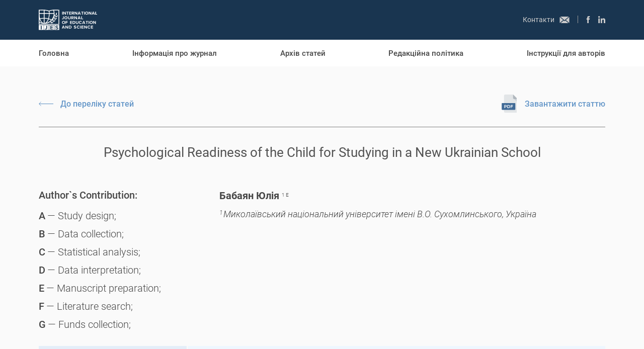

--- FILE ---
content_type: text/html; charset=utf-8
request_url: https://ijes.world/ua/2018-volume-1-no3-4-37
body_size: 140139
content:
<!doctype html> <html lang="ua" prefix="og: http://ogp.me/ns#" data-reactroot=""><head><meta charSet="utf-8"/><meta http-equiv="x-ua-compatible" content="ie=edge"/><meta name="viewport" content="width=device-width, initial-scale=1"/><meta name="format-detection" content="telephone=no"/><meta property="og:type" content="website"/><meta name="theme-color" content="#193550"/><meta name="msapplication-navbutton-color" content="#193550"/><meta name="apple-mobile-web-app-status-bar-style" content="#193550"/><meta name="robots" content="index,follow"/><link rel="canonical" href="ijes.world/ua/2018-volume-1-no3-4-37"/><link rel="shortcut icon" href="/favi.ico" type="image/x-icon"/><title data-react-helmet="true">International Journal of Education and Science | IJES</title><meta data-react-helmet="true" name="description" content="The International Journal of Education and Science (IJES) is a scientific journal aimed at publishing articles that cover the results of international cooperation of Ukraine in pedagogical, sociological, economic and legal fields"/><meta data-react-helmet="true" name="keywords"/><link data-react-helmet="true" rel="canonical" href="https://ijes.world/en"/><script charSet="UTF-8">(function(w,d,s,l,i){w[l]=w[l]||[];w[l].push({'gtm.start':new Date().getTime(),event:'gtm.js'});var f=d.getElementsByTagName(s)[0],j=d.createElement(s),dl=l!='dataLayer'?'&l='+l:'';j.async=true;j.src='https://www.googletagmanager.com/gtm.js?id='+i+dl;f.parentNode.insertBefore(j,f);})(window,document,'script','dataLayer','GTM-T3C4JKS');</script></head><body><noscript><iframe src="https://www.googletagmanager.com/ns.html?id=GTM-T3C4JKS" height="0" width="0" style="display:none;visibility:hidden"></iframe></noscript><div id="app"><div class="page-layout"><style data-emotion-css="[base64]">html{line-height:1.15;-webkit-text-size-adjust:100%;}body{margin:0;}main{display:block;}h1{font-size:2em;margin:0.67em 0;}hr{box-sizing:content-box;height:0;overflow:visible;}pre{font-family:monospace,monospace;font-size:1em;}a{background-color:transparent;}abbr[title]{border-bottom:none;-webkit-text-decoration:underline;text-decoration:underline;-webkit-text-decoration:underline dotted;text-decoration:underline dotted;}b,strong{font-weight:bolder;}code,kbd,samp{font-family:monospace,monospace;font-size:1em;}small{font-size:80%;}sub,sup{font-size:75%;line-height:0;position:relative;vertical-align:baseline;}sub{bottom:-0.25em;}sup{top:-0.5em;}img{border-style:none;}button,input,optgroup,select,textarea{font-family:inherit;font-size:100%;line-height:1.15;margin:0;}button,input{overflow:visible;}button,select{text-transform:none;}button,[type="button"],[type="reset"],[type="submit"]{-webkit-appearance:button;}button::-moz-focus-inner,[type="button"]::-moz-focus-inner,[type="reset"]::-moz-focus-inner,[type="submit"]::-moz-focus-inner{border-style:none;padding:0;}button:-moz-focusring,[type="button"]:-moz-focusring,[type="reset"]:-moz-focusring,[type="submit"]:-moz-focusring{outline:1px dotted ButtonText;}fieldset{padding:0.35em 0.75em 0.625em;}legend{box-sizing:border-box;color:inherit;display:table;max-width:100%;padding:0;white-space:normal;}progress{vertical-align:baseline;}textarea{overflow:auto;}[type="checkbox"],[type="radio"]{box-sizing:border-box;padding:0;}[type="number"]::-webkit-inner-spin-button,[type="number"]::-webkit-outer-spin-button{height:auto;}[type="search"]{-webkit-appearance:textfield;outline-offset:-2px;}[type="search"]::-webkit-search-decoration{-webkit-appearance:none;}::-webkit-file-upload-button{-webkit-appearance:button;font:inherit;}details{display:block;}summary{display:list-item;}template{display:none;}[hidden]{display:none;}@font-face{font-family:'Roboto';font-weight:300;font-style:italic;src:url('/fonts/roboto-light-italic-webfont.woff'),url('/fonts/roboto-light-italic-webfont.woff2');}@font-face{font-family:'Roboto';font-weight:300;font-style:normal;src:url('/fonts/roboto-light-webfont.woff'),url('/fonts/roboto-light-webfont.woff2');}@font-face{font-family:'Roboto';font-weight:normal;font-style:normal;src:url('/fonts/roboto-regular-webfont.woff'),url('/fonts/roboto-regular-webfont.woff2');}@font-face{font-family:'Roboto';font-weight:normal;font-style:italic;src:url('/fonts/roboto-regular-italic-webfont.woff'),url('/fonts/roboto-regular-italic-webfont.woff2');}@font-face{font-family:'Roboto';font-weight:500;font-style:normal;src:url('/fonts/roboto-medium-webfont.woff'),url('/fonts/roboto-medium-webfont.woff2');}@font-face{font-family:'Roboto';font-weight:500;font-style:italic;src:url('/fonts/roboto-medium-italic-webfont.woff'),url('/fonts/roboto-medium-italic-webfont.woff2');}@font-face{font-family:'Roboto';font-weight:bold;font-style:normal;src:url('/fonts/roboto-bold-webfont.woff'),url('/fonts/roboto-bold-webfont.woff2');}@font-face{font-family:'Roboto';font-weight:100;font-style:normal;src:url('/fonts/roboto-thin.woff'),url('/fonts/roboto-thin.woff2');}[data-aos][data-aos][data-aos-duration="50"],body[data-aos-duration="50"] [data-aos]{-webkit-transition-duration:50ms;transition-duration:50ms;}[data-aos][data-aos][data-aos-delay="50"],body[data-aos-delay="50"] [data-aos]{-webkit-transition-delay:0s;transition-delay:0s;}[data-aos][data-aos][data-aos-delay="50"].aos-animate,body[data-aos-delay="50"] [data-aos].aos-animate{-webkit-transition-delay:50ms;transition-delay:50ms;}[data-aos][data-aos][data-aos-duration="100"],body[data-aos-duration="100"] [data-aos]{-webkit-transition-duration:.1s;transition-duration:.1s;}[data-aos][data-aos][data-aos-delay="100"],body[data-aos-delay="100"] [data-aos]{-webkit-transition-delay:0s;transition-delay:0s;}[data-aos][data-aos][data-aos-delay="100"].aos-animate,body[data-aos-delay="100"] [data-aos].aos-animate{-webkit-transition-delay:.1s;transition-delay:.1s;}[data-aos][data-aos][data-aos-duration="150"],body[data-aos-duration="150"] [data-aos]{-webkit-transition-duration:.15s;transition-duration:.15s;}[data-aos][data-aos][data-aos-delay="150"],body[data-aos-delay="150"] [data-aos]{-webkit-transition-delay:0s;transition-delay:0s;}[data-aos][data-aos][data-aos-delay="150"].aos-animate,body[data-aos-delay="150"] [data-aos].aos-animate{-webkit-transition-delay:.15s;transition-delay:.15s;}[data-aos][data-aos][data-aos-duration="200"],body[data-aos-duration="200"] [data-aos]{-webkit-transition-duration:.2s;transition-duration:.2s;}[data-aos][data-aos][data-aos-delay="200"],body[data-aos-delay="200"] [data-aos]{-webkit-transition-delay:0s;transition-delay:0s;}[data-aos][data-aos][data-aos-delay="200"].aos-animate,body[data-aos-delay="200"] [data-aos].aos-animate{-webkit-transition-delay:.2s;transition-delay:.2s;}[data-aos][data-aos][data-aos-duration="250"],body[data-aos-duration="250"] [data-aos]{-webkit-transition-duration:.25s;transition-duration:.25s;}[data-aos][data-aos][data-aos-delay="250"],body[data-aos-delay="250"] [data-aos]{-webkit-transition-delay:0s;transition-delay:0s;}[data-aos][data-aos][data-aos-delay="250"].aos-animate,body[data-aos-delay="250"] [data-aos].aos-animate{-webkit-transition-delay:.25s;transition-delay:.25s;}[data-aos][data-aos][data-aos-duration="300"],body[data-aos-duration="300"] [data-aos]{-webkit-transition-duration:.3s;transition-duration:.3s;}[data-aos][data-aos][data-aos-delay="300"],body[data-aos-delay="300"] [data-aos]{-webkit-transition-delay:0s;transition-delay:0s;}[data-aos][data-aos][data-aos-delay="300"].aos-animate,body[data-aos-delay="300"] [data-aos].aos-animate{-webkit-transition-delay:.3s;transition-delay:.3s;}[data-aos][data-aos][data-aos-duration="350"],body[data-aos-duration="350"] [data-aos]{-webkit-transition-duration:.35s;transition-duration:.35s;}[data-aos][data-aos][data-aos-delay="350"],body[data-aos-delay="350"] [data-aos]{-webkit-transition-delay:0s;transition-delay:0s;}[data-aos][data-aos][data-aos-delay="350"].aos-animate,body[data-aos-delay="350"] [data-aos].aos-animate{-webkit-transition-delay:.35s;transition-delay:.35s;}[data-aos][data-aos][data-aos-duration="400"],body[data-aos-duration="400"] [data-aos]{-webkit-transition-duration:.4s;transition-duration:.4s;}[data-aos][data-aos][data-aos-delay="400"],body[data-aos-delay="400"] [data-aos]{-webkit-transition-delay:0s;transition-delay:0s;}[data-aos][data-aos][data-aos-delay="400"].aos-animate,body[data-aos-delay="400"] [data-aos].aos-animate{-webkit-transition-delay:.4s;transition-delay:.4s;}[data-aos][data-aos][data-aos-duration="450"],body[data-aos-duration="450"] [data-aos]{-webkit-transition-duration:.45s;transition-duration:.45s;}[data-aos][data-aos][data-aos-delay="450"],body[data-aos-delay="450"] [data-aos]{-webkit-transition-delay:0s;transition-delay:0s;}[data-aos][data-aos][data-aos-delay="450"].aos-animate,body[data-aos-delay="450"] [data-aos].aos-animate{-webkit-transition-delay:.45s;transition-delay:.45s;}[data-aos][data-aos][data-aos-duration="500"],body[data-aos-duration="500"] [data-aos]{-webkit-transition-duration:.5s;transition-duration:.5s;}[data-aos][data-aos][data-aos-delay="500"],body[data-aos-delay="500"] [data-aos]{-webkit-transition-delay:0s;transition-delay:0s;}[data-aos][data-aos][data-aos-delay="500"].aos-animate,body[data-aos-delay="500"] [data-aos].aos-animate{-webkit-transition-delay:.5s;transition-delay:.5s;}[data-aos][data-aos][data-aos-duration="550"],body[data-aos-duration="550"] [data-aos]{-webkit-transition-duration:.55s;transition-duration:.55s;}[data-aos][data-aos][data-aos-delay="550"],body[data-aos-delay="550"] [data-aos]{-webkit-transition-delay:0s;transition-delay:0s;}[data-aos][data-aos][data-aos-delay="550"].aos-animate,body[data-aos-delay="550"] [data-aos].aos-animate{-webkit-transition-delay:.55s;transition-delay:.55s;}[data-aos][data-aos][data-aos-duration="600"],body[data-aos-duration="600"] [data-aos]{-webkit-transition-duration:.6s;transition-duration:.6s;}[data-aos][data-aos][data-aos-delay="600"],body[data-aos-delay="600"] [data-aos]{-webkit-transition-delay:0s;transition-delay:0s;}[data-aos][data-aos][data-aos-delay="600"].aos-animate,body[data-aos-delay="600"] [data-aos].aos-animate{-webkit-transition-delay:.6s;transition-delay:.6s;}[data-aos][data-aos][data-aos-duration="650"],body[data-aos-duration="650"] [data-aos]{-webkit-transition-duration:.65s;transition-duration:.65s;}[data-aos][data-aos][data-aos-delay="650"],body[data-aos-delay="650"] [data-aos]{-webkit-transition-delay:0s;transition-delay:0s;}[data-aos][data-aos][data-aos-delay="650"].aos-animate,body[data-aos-delay="650"] [data-aos].aos-animate{-webkit-transition-delay:.65s;transition-delay:.65s;}[data-aos][data-aos][data-aos-duration="700"],body[data-aos-duration="700"] [data-aos]{-webkit-transition-duration:.7s;transition-duration:.7s;}[data-aos][data-aos][data-aos-delay="700"],body[data-aos-delay="700"] [data-aos]{-webkit-transition-delay:0s;transition-delay:0s;}[data-aos][data-aos][data-aos-delay="700"].aos-animate,body[data-aos-delay="700"] [data-aos].aos-animate{-webkit-transition-delay:.7s;transition-delay:.7s;}[data-aos][data-aos][data-aos-duration="750"],body[data-aos-duration="750"] [data-aos]{-webkit-transition-duration:.75s;transition-duration:.75s;}[data-aos][data-aos][data-aos-delay="750"],body[data-aos-delay="750"] [data-aos]{-webkit-transition-delay:0s;transition-delay:0s;}[data-aos][data-aos][data-aos-delay="750"].aos-animate,body[data-aos-delay="750"] [data-aos].aos-animate{-webkit-transition-delay:.75s;transition-delay:.75s;}[data-aos][data-aos][data-aos-duration="800"],body[data-aos-duration="800"] [data-aos]{-webkit-transition-duration:.8s;transition-duration:.8s;}[data-aos][data-aos][data-aos-delay="800"],body[data-aos-delay="800"] [data-aos]{-webkit-transition-delay:0s;transition-delay:0s;}[data-aos][data-aos][data-aos-delay="800"].aos-animate,body[data-aos-delay="800"] [data-aos].aos-animate{-webkit-transition-delay:.8s;transition-delay:.8s;}[data-aos][data-aos][data-aos-duration="850"],body[data-aos-duration="850"] [data-aos]{-webkit-transition-duration:.85s;transition-duration:.85s;}[data-aos][data-aos][data-aos-delay="850"],body[data-aos-delay="850"] [data-aos]{-webkit-transition-delay:0s;transition-delay:0s;}[data-aos][data-aos][data-aos-delay="850"].aos-animate,body[data-aos-delay="850"] [data-aos].aos-animate{-webkit-transition-delay:.85s;transition-delay:.85s;}[data-aos][data-aos][data-aos-duration="900"],body[data-aos-duration="900"] [data-aos]{-webkit-transition-duration:.9s;transition-duration:.9s;}[data-aos][data-aos][data-aos-delay="900"],body[data-aos-delay="900"] [data-aos]{-webkit-transition-delay:0s;transition-delay:0s;}[data-aos][data-aos][data-aos-delay="900"].aos-animate,body[data-aos-delay="900"] [data-aos].aos-animate{-webkit-transition-delay:.9s;transition-delay:.9s;}[data-aos][data-aos][data-aos-duration="950"],body[data-aos-duration="950"] [data-aos]{-webkit-transition-duration:.95s;transition-duration:.95s;}[data-aos][data-aos][data-aos-delay="950"],body[data-aos-delay="950"] [data-aos]{-webkit-transition-delay:0s;transition-delay:0s;}[data-aos][data-aos][data-aos-delay="950"].aos-animate,body[data-aos-delay="950"] [data-aos].aos-animate{-webkit-transition-delay:.95s;transition-delay:.95s;}[data-aos][data-aos][data-aos-duration="1000"],body[data-aos-duration="1000"] [data-aos]{-webkit-transition-duration:1s;transition-duration:1s;}[data-aos][data-aos][data-aos-delay="1000"],body[data-aos-delay="1000"] [data-aos]{-webkit-transition-delay:0s;transition-delay:0s;}[data-aos][data-aos][data-aos-delay="1000"].aos-animate,body[data-aos-delay="1000"] [data-aos].aos-animate{-webkit-transition-delay:1s;transition-delay:1s;}[data-aos][data-aos][data-aos-duration="1050"],body[data-aos-duration="1050"] [data-aos]{-webkit-transition-duration:1.05s;transition-duration:1.05s;}[data-aos][data-aos][data-aos-delay="1050"],body[data-aos-delay="1050"] [data-aos]{-webkit-transition-delay:0s;transition-delay:0s;}[data-aos][data-aos][data-aos-delay="1050"].aos-animate,body[data-aos-delay="1050"] [data-aos].aos-animate{-webkit-transition-delay:1.05s;transition-delay:1.05s;}[data-aos][data-aos][data-aos-duration="1100"],body[data-aos-duration="1100"] [data-aos]{-webkit-transition-duration:1.1s;transition-duration:1.1s;}[data-aos][data-aos][data-aos-delay="1100"],body[data-aos-delay="1100"] [data-aos]{-webkit-transition-delay:0s;transition-delay:0s;}[data-aos][data-aos][data-aos-delay="1100"].aos-animate,body[data-aos-delay="1100"] [data-aos].aos-animate{-webkit-transition-delay:1.1s;transition-delay:1.1s;}[data-aos][data-aos][data-aos-duration="1150"],body[data-aos-duration="1150"] [data-aos]{-webkit-transition-duration:1.15s;transition-duration:1.15s;}[data-aos][data-aos][data-aos-delay="1150"],body[data-aos-delay="1150"] [data-aos]{-webkit-transition-delay:0s;transition-delay:0s;}[data-aos][data-aos][data-aos-delay="1150"].aos-animate,body[data-aos-delay="1150"] [data-aos].aos-animate{-webkit-transition-delay:1.15s;transition-delay:1.15s;}[data-aos][data-aos][data-aos-duration="1200"],body[data-aos-duration="1200"] [data-aos]{-webkit-transition-duration:1.2s;transition-duration:1.2s;}[data-aos][data-aos][data-aos-delay="1200"],body[data-aos-delay="1200"] [data-aos]{-webkit-transition-delay:0s;transition-delay:0s;}[data-aos][data-aos][data-aos-delay="1200"].aos-animate,body[data-aos-delay="1200"] [data-aos].aos-animate{-webkit-transition-delay:1.2s;transition-delay:1.2s;}[data-aos][data-aos][data-aos-duration="1250"],body[data-aos-duration="1250"] [data-aos]{-webkit-transition-duration:1.25s;transition-duration:1.25s;}[data-aos][data-aos][data-aos-delay="1250"],body[data-aos-delay="1250"] [data-aos]{-webkit-transition-delay:0s;transition-delay:0s;}[data-aos][data-aos][data-aos-delay="1250"].aos-animate,body[data-aos-delay="1250"] [data-aos].aos-animate{-webkit-transition-delay:1.25s;transition-delay:1.25s;}[data-aos][data-aos][data-aos-duration="1300"],body[data-aos-duration="1300"] [data-aos]{-webkit-transition-duration:1.3s;transition-duration:1.3s;}[data-aos][data-aos][data-aos-delay="1300"],body[data-aos-delay="1300"] [data-aos]{-webkit-transition-delay:0s;transition-delay:0s;}[data-aos][data-aos][data-aos-delay="1300"].aos-animate,body[data-aos-delay="1300"] [data-aos].aos-animate{-webkit-transition-delay:1.3s;transition-delay:1.3s;}[data-aos][data-aos][data-aos-duration="1350"],body[data-aos-duration="1350"] [data-aos]{-webkit-transition-duration:1.35s;transition-duration:1.35s;}[data-aos][data-aos][data-aos-delay="1350"],body[data-aos-delay="1350"] [data-aos]{-webkit-transition-delay:0s;transition-delay:0s;}[data-aos][data-aos][data-aos-delay="1350"].aos-animate,body[data-aos-delay="1350"] [data-aos].aos-animate{-webkit-transition-delay:1.35s;transition-delay:1.35s;}[data-aos][data-aos][data-aos-duration="1400"],body[data-aos-duration="1400"] [data-aos]{-webkit-transition-duration:1.4s;transition-duration:1.4s;}[data-aos][data-aos][data-aos-delay="1400"],body[data-aos-delay="1400"] [data-aos]{-webkit-transition-delay:0s;transition-delay:0s;}[data-aos][data-aos][data-aos-delay="1400"].aos-animate,body[data-aos-delay="1400"] [data-aos].aos-animate{-webkit-transition-delay:1.4s;transition-delay:1.4s;}[data-aos][data-aos][data-aos-duration="1450"],body[data-aos-duration="1450"] [data-aos]{-webkit-transition-duration:1.45s;transition-duration:1.45s;}[data-aos][data-aos][data-aos-delay="1450"],body[data-aos-delay="1450"] [data-aos]{-webkit-transition-delay:0s;transition-delay:0s;}[data-aos][data-aos][data-aos-delay="1450"].aos-animate,body[data-aos-delay="1450"] [data-aos].aos-animate{-webkit-transition-delay:1.45s;transition-delay:1.45s;}[data-aos][data-aos][data-aos-duration="1500"],body[data-aos-duration="1500"] [data-aos]{-webkit-transition-duration:1.5s;transition-duration:1.5s;}[data-aos][data-aos][data-aos-delay="1500"],body[data-aos-delay="1500"] [data-aos]{-webkit-transition-delay:0s;transition-delay:0s;}[data-aos][data-aos][data-aos-delay="1500"].aos-animate,body[data-aos-delay="1500"] [data-aos].aos-animate{-webkit-transition-delay:1.5s;transition-delay:1.5s;}[data-aos][data-aos][data-aos-duration="1550"],body[data-aos-duration="1550"] [data-aos]{-webkit-transition-duration:1.55s;transition-duration:1.55s;}[data-aos][data-aos][data-aos-delay="1550"],body[data-aos-delay="1550"] [data-aos]{-webkit-transition-delay:0s;transition-delay:0s;}[data-aos][data-aos][data-aos-delay="1550"].aos-animate,body[data-aos-delay="1550"] [data-aos].aos-animate{-webkit-transition-delay:1.55s;transition-delay:1.55s;}[data-aos][data-aos][data-aos-duration="1600"],body[data-aos-duration="1600"] [data-aos]{-webkit-transition-duration:1.6s;transition-duration:1.6s;}[data-aos][data-aos][data-aos-delay="1600"],body[data-aos-delay="1600"] [data-aos]{-webkit-transition-delay:0s;transition-delay:0s;}[data-aos][data-aos][data-aos-delay="1600"].aos-animate,body[data-aos-delay="1600"] [data-aos].aos-animate{-webkit-transition-delay:1.6s;transition-delay:1.6s;}[data-aos][data-aos][data-aos-duration="1650"],body[data-aos-duration="1650"] [data-aos]{-webkit-transition-duration:1.65s;transition-duration:1.65s;}[data-aos][data-aos][data-aos-delay="1650"],body[data-aos-delay="1650"] [data-aos]{-webkit-transition-delay:0s;transition-delay:0s;}[data-aos][data-aos][data-aos-delay="1650"].aos-animate,body[data-aos-delay="1650"] [data-aos].aos-animate{-webkit-transition-delay:1.65s;transition-delay:1.65s;}[data-aos][data-aos][data-aos-duration="1700"],body[data-aos-duration="1700"] [data-aos]{-webkit-transition-duration:1.7s;transition-duration:1.7s;}[data-aos][data-aos][data-aos-delay="1700"],body[data-aos-delay="1700"] [data-aos]{-webkit-transition-delay:0s;transition-delay:0s;}[data-aos][data-aos][data-aos-delay="1700"].aos-animate,body[data-aos-delay="1700"] [data-aos].aos-animate{-webkit-transition-delay:1.7s;transition-delay:1.7s;}[data-aos][data-aos][data-aos-duration="1750"],body[data-aos-duration="1750"] [data-aos]{-webkit-transition-duration:1.75s;transition-duration:1.75s;}[data-aos][data-aos][data-aos-delay="1750"],body[data-aos-delay="1750"] [data-aos]{-webkit-transition-delay:0s;transition-delay:0s;}[data-aos][data-aos][data-aos-delay="1750"].aos-animate,body[data-aos-delay="1750"] [data-aos].aos-animate{-webkit-transition-delay:1.75s;transition-delay:1.75s;}[data-aos][data-aos][data-aos-duration="1800"],body[data-aos-duration="1800"] [data-aos]{-webkit-transition-duration:1.8s;transition-duration:1.8s;}[data-aos][data-aos][data-aos-delay="1800"],body[data-aos-delay="1800"] [data-aos]{-webkit-transition-delay:0s;transition-delay:0s;}[data-aos][data-aos][data-aos-delay="1800"].aos-animate,body[data-aos-delay="1800"] [data-aos].aos-animate{-webkit-transition-delay:1.8s;transition-delay:1.8s;}[data-aos][data-aos][data-aos-duration="1850"],body[data-aos-duration="1850"] [data-aos]{-webkit-transition-duration:1.85s;transition-duration:1.85s;}[data-aos][data-aos][data-aos-delay="1850"],body[data-aos-delay="1850"] [data-aos]{-webkit-transition-delay:0s;transition-delay:0s;}[data-aos][data-aos][data-aos-delay="1850"].aos-animate,body[data-aos-delay="1850"] [data-aos].aos-animate{-webkit-transition-delay:1.85s;transition-delay:1.85s;}[data-aos][data-aos][data-aos-duration="1900"],body[data-aos-duration="1900"] [data-aos]{-webkit-transition-duration:1.9s;transition-duration:1.9s;}[data-aos][data-aos][data-aos-delay="1900"],body[data-aos-delay="1900"] [data-aos]{-webkit-transition-delay:0s;transition-delay:0s;}[data-aos][data-aos][data-aos-delay="1900"].aos-animate,body[data-aos-delay="1900"] [data-aos].aos-animate{-webkit-transition-delay:1.9s;transition-delay:1.9s;}[data-aos][data-aos][data-aos-duration="1950"],body[data-aos-duration="1950"] [data-aos]{-webkit-transition-duration:1.95s;transition-duration:1.95s;}[data-aos][data-aos][data-aos-delay="1950"],body[data-aos-delay="1950"] [data-aos]{-webkit-transition-delay:0s;transition-delay:0s;}[data-aos][data-aos][data-aos-delay="1950"].aos-animate,body[data-aos-delay="1950"] [data-aos].aos-animate{-webkit-transition-delay:1.95s;transition-delay:1.95s;}[data-aos][data-aos][data-aos-duration="2000"],body[data-aos-duration="2000"] [data-aos]{-webkit-transition-duration:2s;transition-duration:2s;}[data-aos][data-aos][data-aos-delay="2000"],body[data-aos-delay="2000"] [data-aos]{-webkit-transition-delay:0s;transition-delay:0s;}[data-aos][data-aos][data-aos-delay="2000"].aos-animate,body[data-aos-delay="2000"] [data-aos].aos-animate{-webkit-transition-delay:2s;transition-delay:2s;}[data-aos][data-aos][data-aos-duration="2050"],body[data-aos-duration="2050"] [data-aos]{-webkit-transition-duration:2.05s;transition-duration:2.05s;}[data-aos][data-aos][data-aos-delay="2050"],body[data-aos-delay="2050"] [data-aos]{-webkit-transition-delay:0s;transition-delay:0s;}[data-aos][data-aos][data-aos-delay="2050"].aos-animate,body[data-aos-delay="2050"] [data-aos].aos-animate{-webkit-transition-delay:2.05s;transition-delay:2.05s;}[data-aos][data-aos][data-aos-duration="2100"],body[data-aos-duration="2100"] [data-aos]{-webkit-transition-duration:2.1s;transition-duration:2.1s;}[data-aos][data-aos][data-aos-delay="2100"],body[data-aos-delay="2100"] [data-aos]{-webkit-transition-delay:0s;transition-delay:0s;}[data-aos][data-aos][data-aos-delay="2100"].aos-animate,body[data-aos-delay="2100"] [data-aos].aos-animate{-webkit-transition-delay:2.1s;transition-delay:2.1s;}[data-aos][data-aos][data-aos-duration="2150"],body[data-aos-duration="2150"] [data-aos]{-webkit-transition-duration:2.15s;transition-duration:2.15s;}[data-aos][data-aos][data-aos-delay="2150"],body[data-aos-delay="2150"] [data-aos]{-webkit-transition-delay:0s;transition-delay:0s;}[data-aos][data-aos][data-aos-delay="2150"].aos-animate,body[data-aos-delay="2150"] [data-aos].aos-animate{-webkit-transition-delay:2.15s;transition-delay:2.15s;}[data-aos][data-aos][data-aos-duration="2200"],body[data-aos-duration="2200"] [data-aos]{-webkit-transition-duration:2.2s;transition-duration:2.2s;}[data-aos][data-aos][data-aos-delay="2200"],body[data-aos-delay="2200"] [data-aos]{-webkit-transition-delay:0s;transition-delay:0s;}[data-aos][data-aos][data-aos-delay="2200"].aos-animate,body[data-aos-delay="2200"] [data-aos].aos-animate{-webkit-transition-delay:2.2s;transition-delay:2.2s;}[data-aos][data-aos][data-aos-duration="2250"],body[data-aos-duration="2250"] [data-aos]{-webkit-transition-duration:2.25s;transition-duration:2.25s;}[data-aos][data-aos][data-aos-delay="2250"],body[data-aos-delay="2250"] [data-aos]{-webkit-transition-delay:0s;transition-delay:0s;}[data-aos][data-aos][data-aos-delay="2250"].aos-animate,body[data-aos-delay="2250"] [data-aos].aos-animate{-webkit-transition-delay:2.25s;transition-delay:2.25s;}[data-aos][data-aos][data-aos-duration="2300"],body[data-aos-duration="2300"] [data-aos]{-webkit-transition-duration:2.3s;transition-duration:2.3s;}[data-aos][data-aos][data-aos-delay="2300"],body[data-aos-delay="2300"] [data-aos]{-webkit-transition-delay:0s;transition-delay:0s;}[data-aos][data-aos][data-aos-delay="2300"].aos-animate,body[data-aos-delay="2300"] [data-aos].aos-animate{-webkit-transition-delay:2.3s;transition-delay:2.3s;}[data-aos][data-aos][data-aos-duration="2350"],body[data-aos-duration="2350"] [data-aos]{-webkit-transition-duration:2.35s;transition-duration:2.35s;}[data-aos][data-aos][data-aos-delay="2350"],body[data-aos-delay="2350"] [data-aos]{-webkit-transition-delay:0s;transition-delay:0s;}[data-aos][data-aos][data-aos-delay="2350"].aos-animate,body[data-aos-delay="2350"] [data-aos].aos-animate{-webkit-transition-delay:2.35s;transition-delay:2.35s;}[data-aos][data-aos][data-aos-duration="2400"],body[data-aos-duration="2400"] [data-aos]{-webkit-transition-duration:2.4s;transition-duration:2.4s;}[data-aos][data-aos][data-aos-delay="2400"],body[data-aos-delay="2400"] [data-aos]{-webkit-transition-delay:0s;transition-delay:0s;}[data-aos][data-aos][data-aos-delay="2400"].aos-animate,body[data-aos-delay="2400"] [data-aos].aos-animate{-webkit-transition-delay:2.4s;transition-delay:2.4s;}[data-aos][data-aos][data-aos-duration="2450"],body[data-aos-duration="2450"] [data-aos]{-webkit-transition-duration:2.45s;transition-duration:2.45s;}[data-aos][data-aos][data-aos-delay="2450"],body[data-aos-delay="2450"] [data-aos]{-webkit-transition-delay:0s;transition-delay:0s;}[data-aos][data-aos][data-aos-delay="2450"].aos-animate,body[data-aos-delay="2450"] [data-aos].aos-animate{-webkit-transition-delay:2.45s;transition-delay:2.45s;}[data-aos][data-aos][data-aos-duration="2500"],body[data-aos-duration="2500"] [data-aos]{-webkit-transition-duration:2.5s;transition-duration:2.5s;}[data-aos][data-aos][data-aos-delay="2500"],body[data-aos-delay="2500"] [data-aos]{-webkit-transition-delay:0s;transition-delay:0s;}[data-aos][data-aos][data-aos-delay="2500"].aos-animate,body[data-aos-delay="2500"] [data-aos].aos-animate{-webkit-transition-delay:2.5s;transition-delay:2.5s;}[data-aos][data-aos][data-aos-duration="2550"],body[data-aos-duration="2550"] [data-aos]{-webkit-transition-duration:2.55s;transition-duration:2.55s;}[data-aos][data-aos][data-aos-delay="2550"],body[data-aos-delay="2550"] [data-aos]{-webkit-transition-delay:0s;transition-delay:0s;}[data-aos][data-aos][data-aos-delay="2550"].aos-animate,body[data-aos-delay="2550"] [data-aos].aos-animate{-webkit-transition-delay:2.55s;transition-delay:2.55s;}[data-aos][data-aos][data-aos-duration="2600"],body[data-aos-duration="2600"] [data-aos]{-webkit-transition-duration:2.6s;transition-duration:2.6s;}[data-aos][data-aos][data-aos-delay="2600"],body[data-aos-delay="2600"] [data-aos]{-webkit-transition-delay:0s;transition-delay:0s;}[data-aos][data-aos][data-aos-delay="2600"].aos-animate,body[data-aos-delay="2600"] [data-aos].aos-animate{-webkit-transition-delay:2.6s;transition-delay:2.6s;}[data-aos][data-aos][data-aos-duration="2650"],body[data-aos-duration="2650"] [data-aos]{-webkit-transition-duration:2.65s;transition-duration:2.65s;}[data-aos][data-aos][data-aos-delay="2650"],body[data-aos-delay="2650"] [data-aos]{-webkit-transition-delay:0s;transition-delay:0s;}[data-aos][data-aos][data-aos-delay="2650"].aos-animate,body[data-aos-delay="2650"] [data-aos].aos-animate{-webkit-transition-delay:2.65s;transition-delay:2.65s;}[data-aos][data-aos][data-aos-duration="2700"],body[data-aos-duration="2700"] [data-aos]{-webkit-transition-duration:2.7s;transition-duration:2.7s;}[data-aos][data-aos][data-aos-delay="2700"],body[data-aos-delay="2700"] [data-aos]{-webkit-transition-delay:0s;transition-delay:0s;}[data-aos][data-aos][data-aos-delay="2700"].aos-animate,body[data-aos-delay="2700"] [data-aos].aos-animate{-webkit-transition-delay:2.7s;transition-delay:2.7s;}[data-aos][data-aos][data-aos-duration="2750"],body[data-aos-duration="2750"] [data-aos]{-webkit-transition-duration:2.75s;transition-duration:2.75s;}[data-aos][data-aos][data-aos-delay="2750"],body[data-aos-delay="2750"] [data-aos]{-webkit-transition-delay:0s;transition-delay:0s;}[data-aos][data-aos][data-aos-delay="2750"].aos-animate,body[data-aos-delay="2750"] [data-aos].aos-animate{-webkit-transition-delay:2.75s;transition-delay:2.75s;}[data-aos][data-aos][data-aos-duration="2800"],body[data-aos-duration="2800"] [data-aos]{-webkit-transition-duration:2.8s;transition-duration:2.8s;}[data-aos][data-aos][data-aos-delay="2800"],body[data-aos-delay="2800"] [data-aos]{-webkit-transition-delay:0s;transition-delay:0s;}[data-aos][data-aos][data-aos-delay="2800"].aos-animate,body[data-aos-delay="2800"] [data-aos].aos-animate{-webkit-transition-delay:2.8s;transition-delay:2.8s;}[data-aos][data-aos][data-aos-duration="2850"],body[data-aos-duration="2850"] [data-aos]{-webkit-transition-duration:2.85s;transition-duration:2.85s;}[data-aos][data-aos][data-aos-delay="2850"],body[data-aos-delay="2850"] [data-aos]{-webkit-transition-delay:0s;transition-delay:0s;}[data-aos][data-aos][data-aos-delay="2850"].aos-animate,body[data-aos-delay="2850"] [data-aos].aos-animate{-webkit-transition-delay:2.85s;transition-delay:2.85s;}[data-aos][data-aos][data-aos-duration="2900"],body[data-aos-duration="2900"] [data-aos]{-webkit-transition-duration:2.9s;transition-duration:2.9s;}[data-aos][data-aos][data-aos-delay="2900"],body[data-aos-delay="2900"] [data-aos]{-webkit-transition-delay:0s;transition-delay:0s;}[data-aos][data-aos][data-aos-delay="2900"].aos-animate,body[data-aos-delay="2900"] [data-aos].aos-animate{-webkit-transition-delay:2.9s;transition-delay:2.9s;}[data-aos][data-aos][data-aos-duration="2950"],body[data-aos-duration="2950"] [data-aos]{-webkit-transition-duration:2.95s;transition-duration:2.95s;}[data-aos][data-aos][data-aos-delay="2950"],body[data-aos-delay="2950"] [data-aos]{-webkit-transition-delay:0s;transition-delay:0s;}[data-aos][data-aos][data-aos-delay="2950"].aos-animate,body[data-aos-delay="2950"] [data-aos].aos-animate{-webkit-transition-delay:2.95s;transition-delay:2.95s;}[data-aos][data-aos][data-aos-duration="3000"],body[data-aos-duration="3000"] [data-aos]{-webkit-transition-duration:3s;transition-duration:3s;}[data-aos][data-aos][data-aos-delay="3000"],body[data-aos-delay="3000"] [data-aos]{-webkit-transition-delay:0s;transition-delay:0s;}[data-aos][data-aos][data-aos-delay="3000"].aos-animate,body[data-aos-delay="3000"] [data-aos].aos-animate{-webkit-transition-delay:3s;transition-delay:3s;}[data-aos]{pointer-events:none;}[data-aos].aos-animate{pointer-events:auto;}[data-aos][data-aos][data-aos-easing=linear],body[data-aos-easing=linear] [data-aos]{-webkit-transition-timing-function:cubic-bezier(.25,.25,.75,.75);transition-timing-function:cubic-bezier(.25,.25,.75,.75);}[data-aos][data-aos][data-aos-easing=ease],body[data-aos-easing=ease] [data-aos]{-webkit-transition-timing-function:ease;transition-timing-function:ease;}[data-aos][data-aos][data-aos-easing=ease-in],body[data-aos-easing=ease-in] [data-aos]{-webkit-transition-timing-function:ease-in;transition-timing-function:ease-in;}[data-aos][data-aos][data-aos-easing=ease-out],body[data-aos-easing=ease-out] [data-aos]{-webkit-transition-timing-function:ease-out;transition-timing-function:ease-out;}[data-aos][data-aos][data-aos-easing=ease-in-out],body[data-aos-easing=ease-in-out] [data-aos]{-webkit-transition-timing-function:ease-in-out;transition-timing-function:ease-in-out;}[data-aos][data-aos][data-aos-easing=ease-in-back],body[data-aos-easing=ease-in-back] [data-aos]{-webkit-transition-timing-function:cubic-bezier(.6,-.28,.735,.045);transition-timing-function:cubic-bezier(.6,-.28,.735,.045);}[data-aos][data-aos][data-aos-easing=ease-out-back],body[data-aos-easing=ease-out-back] [data-aos]{-webkit-transition-timing-function:cubic-bezier(.175,.885,.32,1.275);transition-timing-function:cubic-bezier(.175,.885,.32,1.275);}[data-aos][data-aos][data-aos-easing=ease-in-out-back],body[data-aos-easing=ease-in-out-back] [data-aos]{-webkit-transition-timing-function:cubic-bezier(.68,-.55,.265,1.55);transition-timing-function:cubic-bezier(.68,-.55,.265,1.55);}[data-aos][data-aos][data-aos-easing=ease-in-sine],body[data-aos-easing=ease-in-sine] [data-aos]{-webkit-transition-timing-function:cubic-bezier(.47,0,.745,.715);transition-timing-function:cubic-bezier(.47,0,.745,.715);}[data-aos][data-aos][data-aos-easing=ease-out-sine],body[data-aos-easing=ease-out-sine] [data-aos]{-webkit-transition-timing-function:cubic-bezier(.39,.575,.565,1);transition-timing-function:cubic-bezier(.39,.575,.565,1);}[data-aos][data-aos][data-aos-easing=ease-in-out-sine],body[data-aos-easing=ease-in-out-sine] [data-aos]{-webkit-transition-timing-function:cubic-bezier(.445,.05,.55,.95);transition-timing-function:cubic-bezier(.445,.05,.55,.95);}[data-aos][data-aos][data-aos-easing=ease-in-quad],body[data-aos-easing=ease-in-quad] [data-aos]{-webkit-transition-timing-function:cubic-bezier(.55,.085,.68,.53);transition-timing-function:cubic-bezier(.55,.085,.68,.53);}[data-aos][data-aos][data-aos-easing=ease-out-quad],body[data-aos-easing=ease-out-quad] [data-aos]{-webkit-transition-timing-function:cubic-bezier(.25,.46,.45,.94);transition-timing-function:cubic-bezier(.25,.46,.45,.94);}[data-aos][data-aos][data-aos-easing=ease-in-out-quad],body[data-aos-easing=ease-in-out-quad] [data-aos]{-webkit-transition-timing-function:cubic-bezier(.455,.03,.515,.955);transition-timing-function:cubic-bezier(.455,.03,.515,.955);}[data-aos][data-aos][data-aos-easing=ease-in-cubic],body[data-aos-easing=ease-in-cubic] [data-aos]{-webkit-transition-timing-function:cubic-bezier(.55,.085,.68,.53);transition-timing-function:cubic-bezier(.55,.085,.68,.53);}[data-aos][data-aos][data-aos-easing=ease-out-cubic],body[data-aos-easing=ease-out-cubic] [data-aos]{-webkit-transition-timing-function:cubic-bezier(.25,.46,.45,.94);transition-timing-function:cubic-bezier(.25,.46,.45,.94);}[data-aos][data-aos][data-aos-easing=ease-in-out-cubic],body[data-aos-easing=ease-in-out-cubic] [data-aos]{-webkit-transition-timing-function:cubic-bezier(.455,.03,.515,.955);transition-timing-function:cubic-bezier(.455,.03,.515,.955);}[data-aos][data-aos][data-aos-easing=ease-in-quart],body[data-aos-easing=ease-in-quart] [data-aos]{-webkit-transition-timing-function:cubic-bezier(.55,.085,.68,.53);transition-timing-function:cubic-bezier(.55,.085,.68,.53);}[data-aos][data-aos][data-aos-easing=ease-out-quart],body[data-aos-easing=ease-out-quart] [data-aos]{-webkit-transition-timing-function:cubic-bezier(.25,.46,.45,.94);transition-timing-function:cubic-bezier(.25,.46,.45,.94);}[data-aos][data-aos][data-aos-easing=ease-in-out-quart],body[data-aos-easing=ease-in-out-quart] [data-aos]{-webkit-transition-timing-function:cubic-bezier(.455,.03,.515,.955);transition-timing-function:cubic-bezier(.455,.03,.515,.955);}@media screen{html:not(.no-js) [data-aos^=fade][data-aos^=fade]{opacity:0;-webkit-transition-property:opacity,-webkit-transform;-webkit-transition-property:opacity,transform;transition-property:opacity,transform;}html:not(.no-js) [data-aos^=fade][data-aos^=fade].aos-animate{opacity:1;-webkit-transform:none;-ms-transform:none;transform:none;}html:not(.no-js) [data-aos=fade-up]{-webkit-transform:translate3d(0,100px,0);-ms-transform:translate3d(0,100px,0);transform:translate3d(0,100px,0);}html:not(.no-js) [data-aos=fade-down]{-webkit-transform:translate3d(0,-100px,0);-ms-transform:translate3d(0,-100px,0);transform:translate3d(0,-100px,0);}html:not(.no-js) [data-aos=fade-right]{-webkit-transform:translate3d(-100px,0,0);-ms-transform:translate3d(-100px,0,0);transform:translate3d(-100px,0,0);}html:not(.no-js) [data-aos=fade-left]{-webkit-transform:translate3d(100px,0,0);-ms-transform:translate3d(100px,0,0);transform:translate3d(100px,0,0);}html:not(.no-js) [data-aos=fade-up-right]{-webkit-transform:translate3d(-100px,100px,0);-ms-transform:translate3d(-100px,100px,0);transform:translate3d(-100px,100px,0);}html:not(.no-js) [data-aos=fade-up-left]{-webkit-transform:translate3d(100px,100px,0);-ms-transform:translate3d(100px,100px,0);transform:translate3d(100px,100px,0);}html:not(.no-js) [data-aos=fade-down-right]{-webkit-transform:translate3d(-100px,-100px,0);-ms-transform:translate3d(-100px,-100px,0);transform:translate3d(-100px,-100px,0);}html:not(.no-js) [data-aos=fade-down-left]{-webkit-transform:translate3d(100px,-100px,0);-ms-transform:translate3d(100px,-100px,0);transform:translate3d(100px,-100px,0);}html:not(.no-js) [data-aos^=zoom][data-aos^=zoom]{opacity:0;-webkit-transition-property:opacity,-webkit-transform;-webkit-transition-property:opacity,transform;transition-property:opacity,transform;}html:not(.no-js) [data-aos^=zoom][data-aos^=zoom].aos-animate{opacity:1;-webkit-transform:translateZ(0) scale(1);-ms-transform:translateZ(0) scale(1);transform:translateZ(0) scale(1);}html:not(.no-js) [data-aos=zoom-in]{-webkit-transform:scale(.6);-ms-transform:scale(.6);transform:scale(.6);}html:not(.no-js) [data-aos=zoom-in-up]{-webkit-transform:translate3d(0,100px,0) scale(.6);-ms-transform:translate3d(0,100px,0) scale(.6);transform:translate3d(0,100px,0) scale(.6);}html:not(.no-js) [data-aos=zoom-in-down]{-webkit-transform:translate3d(0,-100px,0) scale(.6);-ms-transform:translate3d(0,-100px,0) scale(.6);transform:translate3d(0,-100px,0) scale(.6);}html:not(.no-js) [data-aos=zoom-in-right]{-webkit-transform:translate3d(-100px,0,0) scale(.6);-ms-transform:translate3d(-100px,0,0) scale(.6);transform:translate3d(-100px,0,0) scale(.6);}html:not(.no-js) [data-aos=zoom-in-left]{-webkit-transform:translate3d(100px,0,0) scale(.6);-ms-transform:translate3d(100px,0,0) scale(.6);transform:translate3d(100px,0,0) scale(.6);}html:not(.no-js) [data-aos=zoom-out]{-webkit-transform:scale(1.2);-ms-transform:scale(1.2);transform:scale(1.2);}html:not(.no-js) [data-aos=zoom-out-up]{-webkit-transform:translate3d(0,100px,0) scale(1.2);-ms-transform:translate3d(0,100px,0) scale(1.2);transform:translate3d(0,100px,0) scale(1.2);}html:not(.no-js) [data-aos=zoom-out-down]{-webkit-transform:translate3d(0,-100px,0) scale(1.2);-ms-transform:translate3d(0,-100px,0) scale(1.2);transform:translate3d(0,-100px,0) scale(1.2);}html:not(.no-js) [data-aos=zoom-out-right]{-webkit-transform:translate3d(-100px,0,0) scale(1.2);-ms-transform:translate3d(-100px,0,0) scale(1.2);transform:translate3d(-100px,0,0) scale(1.2);}html:not(.no-js) [data-aos=zoom-out-left]{-webkit-transform:translate3d(100px,0,0) scale(1.2);-ms-transform:translate3d(100px,0,0) scale(1.2);transform:translate3d(100px,0,0) scale(1.2);}html:not(.no-js) [data-aos^=slide][data-aos^=slide]{-webkit-transition-property:-webkit-transform;-webkit-transition-property:transform;transition-property:transform;visibility:hidden;}html:not(.no-js) [data-aos^=slide][data-aos^=slide].aos-animate{visibility:visible;-webkit-transform:translateZ(0);-ms-transform:translateZ(0);transform:translateZ(0);}html:not(.no-js) [data-aos=slide-up]{-webkit-transform:translate3d(0,100%,0);-ms-transform:translate3d(0,100%,0);transform:translate3d(0,100%,0);}html:not(.no-js) [data-aos=slide-down]{-webkit-transform:translate3d(0,-100%,0);-ms-transform:translate3d(0,-100%,0);transform:translate3d(0,-100%,0);}html:not(.no-js) [data-aos=slide-right]{-webkit-transform:translate3d(-100%,0,0);-ms-transform:translate3d(-100%,0,0);transform:translate3d(-100%,0,0);}html:not(.no-js) [data-aos=slide-left]{-webkit-transform:translate3d(100%,0,0);-ms-transform:translate3d(100%,0,0);transform:translate3d(100%,0,0);}html:not(.no-js) [data-aos^=flip][data-aos^=flip]{-webkit-backface-visibility:hidden;backface-visibility:hidden;-webkit-transition-property:-webkit-transform;-webkit-transition-property:transform;transition-property:transform;}html:not(.no-js) [data-aos=flip-left]{-webkit-transform:perspective(2500px) rotateY(-100deg);-ms-transform:perspective(2500px) rotateY(-100deg);transform:perspective(2500px) rotateY(-100deg);}html:not(.no-js) [data-aos=flip-left].aos-animate{-webkit-transform:perspective(2500px) rotateY(0);-ms-transform:perspective(2500px) rotateY(0);transform:perspective(2500px) rotateY(0);}html:not(.no-js) [data-aos=flip-right]{-webkit-transform:perspective(2500px) rotateY(100deg);-ms-transform:perspective(2500px) rotateY(100deg);transform:perspective(2500px) rotateY(100deg);}html:not(.no-js) [data-aos=flip-right].aos-animate{-webkit-transform:perspective(2500px) rotateY(0);-ms-transform:perspective(2500px) rotateY(0);transform:perspective(2500px) rotateY(0);}html:not(.no-js) [data-aos=flip-up]{-webkit-transform:perspective(2500px) rotateX(-100deg);-ms-transform:perspective(2500px) rotateX(-100deg);transform:perspective(2500px) rotateX(-100deg);}html:not(.no-js) [data-aos=flip-up].aos-animate{-webkit-transform:perspective(2500px) rotateX(0);-ms-transform:perspective(2500px) rotateX(0);transform:perspective(2500px) rotateX(0);}html:not(.no-js) [data-aos=flip-down]{-webkit-transform:perspective(2500px) rotateX(100deg);-ms-transform:perspective(2500px) rotateX(100deg);transform:perspective(2500px) rotateX(100deg);}html:not(.no-js) [data-aos=flip-down].aos-animate{-webkit-transform:perspective(2500px) rotateX(0);-ms-transform:perspective(2500px) rotateX(0);transform:perspective(2500px) rotateX(0);}}*,*::before,*::after{box-sizing:border-box;}html{font-family:"Roboto";font-size:62.5%;line-height:1.3;color:#525252;}body{min-width:32rem;}body .page-main{-webkit-transition:-webkit-transform 0.5s;-webkit-transition:transform 0.5s;transition:transform 0.5s;}body .mobile-header-wrap{-webkit-transition:-webkit-transform 0.5s;-webkit-transition:transform 0.5s;transition:transform 0.5s;}body.open-menu{overflow:hidden;}body.open-menu .page-main{-webkit-transform:translateX(-100%);-ms-transform:translateX(-100%);transform:translateX(-100%);}body.open-menu .mobile-header-wrap{-webkit-transform:translateX(calc(-100% - 3.2rem));-ms-transform:translateX(calc(-100% - 3.2rem));transform:translateX(calc(-100% - 3.2rem));}a{color:#6496c8;-webkit-text-decoration:underline;text-decoration:underline;}a:hover{-webkit-text-decoration:none;text-decoration:none;}.align-center{text-align:center;}strong,b,.bb{font-weight:500;}.page-layout{display:-webkit-box;display:-webkit-flex;display:-ms-flexbox;display:flex;-webkit-flex-direction:column;-ms-flex-direction:column;flex-direction:column;min-height:100vh;}.page-main{background:#fafafa;-webkit-flex:1 0 auto;-ms-flex:1 0 auto;flex:1 0 auto;display:-webkit-box;display:-webkit-flex;display:-ms-flexbox;display:flex;-webkit-flex-direction:column;-ms-flex-direction:column;flex-direction:column;}.page--offset{padding-top:5.6rem;padding-bottom:5.6rem;}.page--title{margin:0 0 6rem;font-size:3rem;line-height:1;font-weight:300;text-align:center;color:#2e3942;}@media (max-width:1024px){.page--title{margin-bottom:4.4rem;}}@media (max-width:499px){.page--title{font-size:2.4rem;font-weight:500;}}.container{margin-right:auto;margin-left:auto;width:100%;max-width:116.6rem;padding-left:2rem;padding-right:2rem;}@media (max-width:980px){.container{padding-left:1.6rem;padding-right:1.6rem;}}@media (max-width:768px){.video-wrap{height:0;padding-bottom:56.25%;padding-top:2.5rem;position:relative;}.video-wrap iframe{height:100%;left:0;position:absolute;top:0;width:100%;}}.btn{display:inline-block;padding:1.2rem;font-family:"Roboto";font-size:1.6rem;font-weight:400;color:#fff;background:#2a97ea;border:0.1rem solid transparent;border-radius:0.3rem;-webkit-transition:all 0.15s;transition:all 0.15s;-webkit-text-decoration:none;text-decoration:none;min-width:25rem;text-align:center;cursor:pointer;}.btn:hover{background:#185da5;}.btn:focus{outline:none;border-color:rgba(0,0,0,0.25);box-shadow:0 0.1rem 0.3rem rgba(0,0,0,0.35);}.link{color:#6496c8;-webkit-text-decoration:none;text-decoration:none;}.link:hover{cursor:pointer;-webkit-text-decoration:underline;text-decoration:underline;}.link.link-primary{color:#6496c8;-webkit-text-decoration:none;text-decoration:none;-webkit-text-decoration:none;text-decoration:none;font-size:1.7rem;line-height:2.2rem;font-weight:400;position:relative;padding-right:2rem;}.link.link-primary:hover{cursor:pointer;-webkit-text-decoration:underline;text-decoration:underline;}.link.link-primary:after{content:"";position:absolute;right:0;top:0.6rem;background:url([data-uri]) no-repeat;background-size:cover;width:1rem;height:1.4rem;-webkit-transition:all 0.2s;transition:all 0.2s;}.link.link-primary:before{content:"";position:absolute;left:0;right:1.7rem;bottom:0;height:1px;background:#6496c8;-webkit-transform:scaleX(0);-ms-transform:scaleX(0);transform:scaleX(0);}.link.link-primary:hover{-webkit-text-decoration:none;text-decoration:none;}.link.link-primary:hover:after{-webkit-transform:translateX(0.5rem);-ms-transform:translateX(0.5rem);transform:translateX(0.5rem);}.link.link-primary:hover:before{-webkit-transform:scaleX(1);-ms-transform:scaleX(1);transform:scaleX(1);}.styled-list{list-style:none;margin:0 0 2rem;padding:0;font-size:1.6rem;line-height:1.8rem;}.styled-list > li{position:relative;padding-left:2rem;margin-bottom:1.2rem;}.styled-list > li > ul,.styled-list > li ol{margin:0 0 0 1rem;}.styled-list > li:after{content:'';position:absolute;left:0;top:0.7rem;}.styled-list.list-circle li:after{width:0.8rem;height:0.8rem;border-radius:50%;border:0.1rem solid #407fbf;}.styled-list.list-point{position:relative;}.styled-list.list-point:after{content:'';position:absolute;top:1rem;bottom:1rem;left:0.4rem;width:0.2rem;background:url([data-uri]) repeat-y;}.styled-list.list-point li{position:relative;}.styled-list.list-point li.active{font-weight:700;}.styled-list.list-point li.active:after{width:0.9rem;height:0.9rem;left:0.1rem;top:0.4rem;}.styled-list.list-point li:after{content:'';position:absolute;top:0.8rem;left:0.3rem;width:0.4rem;height:0.4rem;border-radius:50%;background:#000;z-index:3;}.styled-list.list-square > li:after{width:0.7rem;height:0.7rem;background:#3578bc;}.styled-list.list-dash{margin:1.2rem 0 0;}.styled-list.list-dash > li:after{content:'-';top:0;left:1rem;}.styled-list.square-red > li:after{background:#c8414e;}.counter-styled-list{list-style:none;counter-reset:my-counter;margin:0 0 2rem;padding:0;font-size:1.6rem;line-height:1.8rem;overflow:hidden;}.counter-styled-list > li{counter-increment:my-counter;margin-bottom:2rem;clear:both;}.counter-styled-list > li > ul,.counter-styled-list > li ol{margin:0 0 0 1.5rem;}.counter-styled-list > li:before{content:counter(my-counter) ". ";color:#505050;font-weight:bold;float:left;margin-right:0.5rem;}.styled-blockquote{margin:0 0 2rem;padding:0 0 0.3rem 1.6rem;border-left-style:solid;border-left-width:0.4rem;border-left-color:#3578bc;color:#323232;font-weight:400;font-size:2.1rem;line-height:2.6rem;}.styled-blockquote.color-red{border-left-color:#860606;}@media (max-width:768px){.styled-blockquote{border-left-width:0.3rem;font-size:1.9rem;line-height:2.2rem;}}.tabs-banner{overflow:hidden;}.tabs-banner .tabs-banner-content{height:38.2rem;display:-webkit-box;display:-webkit-flex;display:-ms-flexbox;display:flex;-webkit-align-items:center;-webkit-box-align:center;-ms-flex-align:center;align-items:center;text-align:center;}.tabs-banner .tabs-banner-content .title{text-transform:uppercase;margin:0;color:#193550;font-size:4.8rem;line-height:5rem;font-weight:500;}@media (max-width:833px){.tabs-banner .tabs-banner-content{height:23rem;}.tabs-banner .tabs-banner-content .title{font-size:2.6rem;line-height:3.2rem;padding:0 2rem;}}.tabs{background:#445059;}@media (max-width:833px){.tabs{display:none;}}.tabs .tabs-links{display:-webkit-box;display:-webkit-flex;display:-ms-flexbox;display:flex;-webkit-box-pack:space-around;-webkit-justify-content:space-around;-ms-flex-pack:space-around;justify-content:space-around;-webkit-align-items:center;-webkit-box-align:center;-ms-flex-align:center;align-items:center;height:5rem;width:100%;}.page-archive .tabs .tabs-links,.page-archive-last-issue .tabs .tabs-links,.page-archive-search .tabs .tabs-links{-webkit-box-pack:center;-webkit-justify-content:center;-ms-flex-pack:center;justify-content:center;}.tabs .tabs-link{color:#cccccc;font-size:1.7rem;line-height:3rem;font-weight:400;-webkit-text-decoration:none;text-decoration:none;-webkit-transition:all 0.3s;transition:all 0.3s;text-align:center;}.page-archive .tabs .tabs-link,.page-archive-last-issue .tabs .tabs-link,.page-archive-search .tabs .tabs-link{display:inline-block;}.page-archive .tabs .tabs-link:nth-of-type(2),.page-archive-last-issue .tabs .tabs-link:nth-of-type(2),.page-archive-search .tabs .tabs-link:nth-of-type(2){margin:0 15rem;}.tabs .tabs-link:hover{color:#fff;}.tabs .tabs-link:last-child{margin-right:0;}@media (max-width:1024px){.tabs .tabs-link{font-size:1.6rem;line-height:2.6rem;min-width:10rem;}}.tabs .tabs-link.tabs-active{color:#fff;border-bottom:0.2rem solid #b35e23;}.tabs .tabs-link.tabs-active:hover{border-bottom:0.2rem solid #b35e23;}.journal-table .thead{display:-webkit-box;display:-webkit-flex;display:-ms-flexbox;display:flex;background:#d1deec;color:#626262;font-size:1.8rem;line-height:2.2rem;padding:2.5rem 0.5rem 3rem 6rem;-webkit-box-pack:justify;-webkit-justify-content:space-between;-ms-flex-pack:justify;justify-content:space-between;-webkit-align-items:center;-webkit-box-align:center;-ms-flex-align:center;align-items:center;}.journal-table .thead .col{min-width:10rem;text-align:center;}.journal-table .thead .col:nth-of-type(1){-webkit-flex:1;-ms-flex:1;flex:1;text-align:left;}.journal-table .thead .col:last-child{margin-right:1rem;}.journal-table .tbody .split{display:block;height:2.7rem;border-top:0.1rem solid #d1deec;}.journal-table .tbody .sub-title{background:#f4f7fa;padding:1.1rem 6rem;color:#626262;font-size:1.6rem;line-height:2rem;border-top:0.1rem solid #d1deec;}.journal-table .tbody .row{border-top:0.1rem solid #d1deec;padding:2rem 0 2rem 4.5rem;display:-webkit-box;display:-webkit-flex;display:-ms-flexbox;display:flex;-webkit-box-pack:justify;-webkit-justify-content:space-between;-ms-flex-pack:justify;justify-content:space-between;-webkit-align-items:center;-webkit-box-align:center;-ms-flex-align:center;align-items:center;color:#474747;font-size:1.4rem;line-height:1.8rem;}.journal-table .tbody .row .row-line{display:-webkit-box;display:-webkit-flex;display:-ms-flexbox;display:flex;width:100%;}.journal-table .tbody .row:last-child{border-bottom:0.1rem solid #d1deec;}.journal-table .tbody .row:hover .col:nth-of-type(1) a{-webkit-text-decoration:underline;text-decoration:underline;color:#6496c8;}.journal-table .tbody .row .col{margin:0 1.5rem;min-width:10rem;text-align:center;word-break:break-word;}.journal-table .tbody .row .col:nth-of-type(1){-webkit-flex:1;-ms-flex:1;flex:1;display:-webkit-box;display:-webkit-flex;display:-ms-flexbox;display:flex;-webkit-align-items:center;-webkit-box-align:center;-ms-flex-align:center;align-items:center;text-align:left;}.journal-table .tbody .row .col:nth-of-type(1) .name{margin-right:4rem;min-width:22rem;max-width:22rem;}.journal-table .tbody .row .col:nth-of-type(1) .name b{display:block;margin-bottom:0.3rem;line-height:1.6rem;}.journal-table .tbody .row .col:nth-of-type(2){padding-left:2.5rem;}.journal-table .tbody .row .col:last-child{margin-right:1rem;margin-left:0;}@media (max-width:833px){.journal-table .thead{display:none;}.journal-table .tbody .sub-title{padding:1.1rem 1.5rem;}.journal-table .tbody .row{-webkit-flex-direction:column;-ms-flex-direction:column;flex-direction:column;padding:2rem 0;}.journal-table .tbody .row .row-line{margin-bottom:1rem;}.journal-table .tbody .row .col{-webkit-align-self:center;-ms-flex-item-align:center;align-self:center;min-width:5rem;}.journal-table .tbody .row .col:nth-of-type(1){-webkit-flex-direction:column;-ms-flex-direction:column;flex-direction:column;-webkit-align-items:flex-start;-webkit-box-align:flex-start;-ms-flex-align:flex-start;align-items:flex-start;}.journal-table .tbody .row .col:nth-of-type(1) .name{min-width:100%;max-width:100%;}.journal-table .tbody .row .col:nth-of-type(2){padding-left:0;}}@media (max-width:833px){.only-pc{display:none;}}@media (min-width:834px){.only-mobile{display:none;}}.page-home .banner-home{background:url(/images/14db24e3046579eea4dceea91eb3e9d9.jpg) no-repeat;background-position:center;background-size:cover;overflow:hidden;}@media(max-width:1200px){.page-home .banner-home{background:url(/images/46232be9f21e242739d4f281cfd9b004.jpg) no-repeat;background-position:center;background-size:cover;}}.page-home .banner-home .banner-wrap{display:-webkit-box;display:-webkit-flex;display:-ms-flexbox;display:flex;text-align:center;-webkit-box-pack:center;-webkit-justify-content:center;-ms-flex-pack:center;justify-content:center;-webkit-align-items:center;-webkit-box-align:center;-ms-flex-align:center;align-items:center;height:43.3rem;}.page-home .banner-home .banner-wrap .title{margin:0;text-transform:uppercase;color:#193550;font-size:4.8rem;line-height:7rem;}.page-home .home-page-title{font-size:3rem;line-height:3.2rem;margin:0 0 3rem;font-weight:300;}.page-home .current-magazine{background:#ffffff;padding-bottom:1.8rem;}.page-home .current-magazine .wrap-in{display:-webkit-box;display:-webkit-flex;display:-ms-flexbox;display:flex;-webkit-align-items:center;-webkit-box-align:center;-ms-flex-align:center;align-items:center;}.page-home .current-magazine .wrap-in .col{width:50%;}.page-home .current-magazine .wrap-in .col:nth-of-type(1){text-align:center;}@media (max-width:980px){.page-home .current-magazine .wrap-in .col:nth-of-type(1) img{max-width:100%;}}.page-home .current-magazine .wrap-in .col:nth-of-type(2){margin:0 0 0 5.4rem;}@media (max-width:833px){.page-home .current-magazine .wrap-in .col:nth-of-type(2){margin:0;}}.page-home .current-magazine .wrap-in .col .desc{max-width:40rem;font-size:1.7rem;line-height:2.2rem;font-weight:300;}.page-home .current-magazine .wrap-in .col .desc h3{margin:0 0 1rem;font-weight:400;font-size:1.8rem;line-height:2.2rem;}.page-home .info-magazine{background:#f5f7f8;border-top:0.1rem solid #f0f1f2;border-bottom:0.1rem solid #f0f1f2;padding:5rem 0 7.4rem;}.page-home .info-magazine .wrap-in{display:-webkit-box;display:-webkit-flex;display:-ms-flexbox;display:flex;-webkit-align-items:center;-webkit-box-align:center;-ms-flex-align:center;align-items:center;overflow:hidden;}.page-home .info-magazine .wrap-in .col{width:50%;}.page-home .info-magazine .wrap-in .col:nth-of-type(1){text-align:right;padding-right:5.6rem;}@media (max-width:833px){.page-home .info-magazine .wrap-in .col:nth-of-type(1){padding-right:0;}}.page-home .info-magazine .wrap-in .col:nth-of-type(2){text-align:right;}@media (max-width:833px){.page-home .info-magazine .wrap-in .col:nth-of-type(2){text-align:center;padding-left:12%;}}.page-home .info-magazine .wrap-in .col img{vertical-align:top;}.page-home .info-magazine .wrap-in .col .desc{font-size:1.7rem;line-height:2.2rem;font-weight:300;}@media (max-width:1024px){.page-home .info-magazine .wrap-in .col .desc{padding-right:6rem;}}.page-home .info-magazine .wrap-in .col .desc h3{margin:0 0 1rem;font-weight:400;font-size:1.8rem;line-height:2.2rem;}.page-home .index-of-magazine{padding:10.3rem 0 10.5rem;background:#fff;}.page-home .index-of-magazine .wrap-in{display:-webkit-box;display:-webkit-flex;display:-ms-flexbox;display:flex;-webkit-flex-direction:column;-ms-flex-direction:column;flex-direction:column;-webkit-align-items:center;-webkit-box-align:center;-ms-flex-align:center;align-items:center;}.page-home .index-of-magazine .wrap-in .items{margin:6rem 0 10.9rem;padding:0;list-style:none;display:-webkit-box;display:-webkit-flex;display:-ms-flexbox;display:flex;-webkit-box-pack:space-around;-webkit-justify-content:space-around;-ms-flex-pack:space-around;justify-content:space-around;-webkit-align-items:center;-webkit-box-align:center;-ms-flex-align:center;align-items:center;width:100%;}@media (max-width:833px){.page-home .index-of-magazine .wrap-in .items{margin:0 0 2rem;-webkit-flex-wrap:wrap;-ms-flex-wrap:wrap;flex-wrap:wrap;}}@media (max-width:499px){.page-home .index-of-magazine .wrap-in .items{-webkit-box-pack:justify;-webkit-justify-content:space-between;-ms-flex-pack:justify;justify-content:space-between;padding-right:3rem;margin-left:3rem;}}@media (max-width:375px){.page-home .index-of-magazine .wrap-in .items{padding-right:4.4rem;margin-left:4.4rem;}}@media (max-width:833px){.page-home .index-of-magazine .wrap-in .items li{margin:1rem;}.page-home .index-of-magazine .wrap-in .items li:nth-of-type(1){-webkit-order:1;-ms-flex-order:1;order:1;}.page-home .index-of-magazine .wrap-in .items li:nth-of-type(2){-webkit-order:3;-ms-flex-order:3;order:3;-webkit-flex:1 0 calc(100% - 1.6rem);-ms-flex:1 0 calc(100% - 1.6rem);flex:1 0 calc(100% - 1.6rem);}.page-home .index-of-magazine .wrap-in .items li:nth-of-type(3){margin-top:1.7rem;-webkit-order:4;-ms-flex-order:4;order:4;}.page-home .index-of-magazine .wrap-in .items li:nth-of-type(4){margin-right:2.8rem;-webkit-order:2;-ms-flex-order:2;order:2;}.page-home .index-of-magazine .wrap-in .items li:nth-of-type(5){margin-top:1.4rem;margin-right:2.5rem;-webkit-order:5;-ms-flex-order:5;order:5;}}@media (max-width:499px){.page-home .index-of-magazine .wrap-in .items li:nth-of-type(n){margin:1rem 0;}}.page-home .index-of-magazine .wrap-in .items li .icon{display:inline-block;}.page-home .index-of-magazine .wrap-in .items li .icon.issni{background:url(/images/a2f29948eb1f3bf0dc9004e2c2844e52.svg) no-repeat;background-size:cover;width:17.3rem;height:5.1rem;}@media (max-width:499px){.page-home .index-of-magazine .wrap-in .items li .icon.issni{width:calc(0.8 * 16.2rem);height:calc(0.8 * 4.8rem);}}@media (max-width:375px){.page-home .index-of-magazine .wrap-in .items li .icon.issni{width:calc(0.5 * 18.3rem);height:calc(0.5 * 5.5rem);}}.page-home .index-of-magazine .wrap-in .items li .icon.google{background:url([data-uri]) no-repeat;background-size:cover;width:17.3rem;height:5.8rem;}@media (max-width:499px){.page-home .index-of-magazine .wrap-in .items li .icon.google{width:calc(0.8 * 17.3rem);height:calc(0.8 * 5.8rem);}}@media (max-width:375px){.page-home .index-of-magazine .wrap-in .items li .icon.google{width:calc(0.5 * 17.3rem);height:calc(0.5 * 5.8rem);}}.page-home .index-of-magazine .wrap-in .items li .icon.world-cat{background:url(/images/c7fe0a53c4750bed111f8ecef9d1ea10.svg) no-repeat;background-size:cover;width:17.3rem;height:5.1rem;}@media (max-width:499px){.page-home .index-of-magazine .wrap-in .items li .icon.world-cat{width:calc(0.8 * 17.3rem);height:calc(0.8 * 5.1rem);}}@media (max-width:375px){.page-home .index-of-magazine .wrap-in .items li .icon.world-cat{width:calc(0.575 * 17.3rem);height:calc(0.575 * 5.1rem);}}.page-home .index-of-magazine .wrap-in .items li .icon.publons{background:url([data-uri]) no-repeat;background-size:cover;width:10.2rem;height:4.1rem;}@media (max-width:833px){.page-home .index-of-magazine .wrap-in .items li .icon.publons{width:calc(0.8 * 14.8rem);height:calc(0.8 * 5.8rem);}}@media (max-width:375px){.page-home .index-of-magazine .wrap-in .items li .icon.publons{width:calc(0.475 * 18.1rem);height:calc(0.475 * 7.1rem);}}.page-home .index-of-magazine .wrap-in .items li .icon.crossref{background:url([data-uri]) no-repeat;background-size:cover;width:15rem;height:5rem;}@media (max-width:499px){.page-home .index-of-magazine .wrap-in .items li .icon.crossref{width:calc(0.8 * 15rem);height:calc(0.8 * 5rem);}}@media (max-width:375px){.page-home .index-of-magazine .wrap-in .items li .icon.crossref{width:calc(0.5 * 18.1rem);height:calc(0.5 * 6rem);}}.page-home .for-autors{background:#f5f7f8;border-top:0.1rem solid #f0f1f2;border-bottom:0.1rem solid #f0f1f2;padding:9.3rem 0 9.1rem;}.page-home .for-autors .wrap-in{display:-webkit-box;display:-webkit-flex;display:-ms-flexbox;display:flex;-webkit-align-items:center;-webkit-box-align:center;-ms-flex-align:center;align-items:center;}.page-home .for-autors .wrap-in .col{width:50%;}.page-home .for-autors .wrap-in .col:nth-of-type(1){text-align:center;padding:0 0 0 9rem;}@media (max-width:833px){.page-home .for-autors .wrap-in .col:nth-of-type(1){padding:0;}}.page-home .for-autors .wrap-in .col:nth-of-type(2){text-align:center;}.page-home .for-autors .wrap-in .col img{vertical-align:top;}@media (max-width:1024px){.page-home .for-autors .wrap-in .col img{width:100%;}}@media (max-width:833px){.page-home .for-autors .wrap-in .col img{width:60%;margin:1rem 0 2.6rem;}}@media (max-width:499px){.page-home .for-autors .wrap-in .col img{width:83%;margin-top:1.5rem;}}.page-home .for-autors .wrap-in .col .desc{max-width:39rem;font-size:1.7rem;line-height:2.2rem;font-weight:300;}.page-home .for-autors .wrap-in .col .desc .btn{min-width:29rem;}.page-home .for-autors .wrap-in .col .desc p{margin:0 0 3rem;}@media (max-width:833px){.page-home .home-page-title{font-size:2.6rem;margin:0 0 2rem;text-align:center;}@media (max-width:499px){.page-home .banner-home{background:url(/images/cc5f5a1b0aead4b68493651c261b1cc4.jpg) no-repeat;background-position:center;background-size:cover;}}.page-home .banner-home .banner-wrap{height:23rem;}.page-home .banner-home .banner-wrap .title{font-size:2.6rem;line-height:4rem;}.page-home .banner-home .banner-wrap .title br{display:none;}.page-home .current-magazine{padding:3rem 0;}.page-home .current-magazine .wrap-in{-webkit-flex-direction:column;-ms-flex-direction:column;flex-direction:column;text-align:center;}.page-home .current-magazine .wrap-in .col{width:100%;}.page-home .current-magazine .wrap-in .col img{width:60%;}@media (max-width:833px){.page-home .current-magazine .wrap-in .col img{display:inline-block;margin-top:-4rem;}}@media (max-width:499px){.page-home .current-magazine .wrap-in .col img{width:94%;margin-top:-3.1rem;}}.page-home .current-magazine .wrap-in .col .desc{max-width:inherit;}@media (max-width:833px){.page-home .current-magazine .wrap-in .col .desc{margin-top:-3rem;}}@media (max-width:499px){.page-home .current-magazine .wrap-in .col .desc{margin-top:-2rem;}}.page-home .info-magazine{padding:3rem 0;}@media (max-width:499px){.page-home .info-magazine .home-page-title{margin:0 0 1rem;}}.page-home .info-magazine .wrap-in{-webkit-flex-direction:column-reverse;-ms-flex-direction:column-reverse;flex-direction:column-reverse;text-align:center;}.page-home .info-magazine .wrap-in .col{width:100%;}.page-home .info-magazine .wrap-in .col img{width:60%;}@media (max-width:499px){.page-home .info-magazine .wrap-in .col img{width:82%;}}.page-home .info-magazine .wrap-in .col .desc{padding-right:0;text-align:center;}.page-home .index-of-magazine{padding:3rem 0;text-align:center;}.page-home .for-autors{padding:3rem 0;text-align:center;}@media (max-width:499px){.page-home .for-autors .home-page-title{margin:0 0 1rem;}}.page-home .for-autors .wrap-in{-webkit-flex-direction:column-reverse;-ms-flex-direction:column-reverse;flex-direction:column-reverse;}.page-home .for-autors .wrap-in .col{width:100%;}.page-home .for-autors .wrap-in .col .desc{max-width:inherit;}}.scientific-publications{background:#fff;}.scientific-publications .tabs-banner{background:url(/images/d16694f321584847f48fb9e9eb1be163.jpg) no-repeat;background-position:center;background-size:cover;}.scientific-publications .info{text-align:center;font-size:2.4rem;font-weight:300;font-style:normal;padding:8rem 0 8.2rem;}.scientific-publications .ethical-principles{background:#f5f7f8;font-weight:300;font-style:normal;padding:5.3rem 0 5rem;text-align:center;}.scientific-publications .ethical-principles h2{font-size:3rem;font-weight:300;text-align:center;margin-bottom:3.3rem;}.scientific-publications .ethical-principles ol{text-align:justify;}.scientific-publications .ethical-principles ol li{line-height:2.6rem;position:relative;margin-bottom:1.2rem;padding-left:3.4rem;}.scientific-publications .ethical-principles ol li:before{font-weight:300;position:absolute;top:0;bottom:0;left:0;}.scientific-publications .ethical-principles ol li a{-webkit-text-decoration:none;text-decoration:none;border-bottom:1px solid #6496c8;}.scientific-publications .contribution-of-authors .styled-list.list-point:after{display:none;}.scientific-publications .contribution-of-authors .styled-list > li{padding-left:3rem;}.scientific-publications .contribution-of-authors .container > div{width:100%;padding:3.3rem 0;font-style:normal;font-weight:300;font-size:1.7rem;line-height:2.5rem;text-align:justify;}.scientific-publications .contribution-of-authors .container > div.row{display:-webkit-box;display:-webkit-flex;display:-ms-flexbox;display:flex;-webkit-align-items:center;-webkit-box-align:center;-ms-flex-align:center;align-items:center;padding-bottom:0;}@media (max-width:833px){.scientific-publications .contribution-of-authors .container > div.row{padding-bottom:1rem;}}.scientific-publications .contribution-of-authors .container > div.row .col{width:50%;}.scientific-publications .contribution-of-authors .container > div.row .col:nth-of-type(1){text-align:right;}.scientific-publications .contribution-of-authors .container > div.row .col img{width:100%;vertical-align:top;}.scientific-publications .contribution-of-authors .container > div.row .col .desc{max-width:40rem;padding:0 0 3.3rem;font-size:1.7rem;line-height:2.2rem;}.scientific-publications .contribution-of-authors .container > div.row .col .desc.tablet{padding:0 0 1rem;display:none;}.scientific-publications .contribution-of-authors .container > div.row .col .desc h2{font-weight:300;font-size:3rem;line-height:3rem;text-align:left;}@media (max-width:833px){.scientific-publications .contribution-of-authors .container > div.row .col .desc h2{text-align:center;}}.scientific-publications .contribution-of-authors .container > div.row .col .desc p{margin:0 0 1rem;text-align:left;font-size:1.7rem;line-height:2.3rem;}.scientific-publications .contribution-of-authors .container > div ul{margin:2.4rem 0 0;}.scientific-publications .contribution-of-authors .container > div ul li a{-webkit-text-decoration:none;text-decoration:none;border-bottom:1px solid #6496c8;}.scientific-publications .contribution-of-authors .container > div b{font-weight:normal;}.scientific-publications .contribution-of-authors .container > div a{-webkit-text-decoration:none;text-decoration:none;}.scientific-publications .contribution-of-authors .container > div a.pdf-icon{display:block;position:relative;margin-bottom:1.2rem;padding:0.6rem 0 0 5rem;}.scientific-publications .contribution-of-authors .container > div a.pdf-icon:before{content:"";position:absolute;top:0;bottom:0;left:0;background:url([data-uri]) no-repeat;background-size:cover;width:3.6rem;height:3.5rem;-webkit-transition:all 0.2s;transition:all 0.2s;}.scientific-publications .contribution-of-authors .container > div.border{border-bottom:1px solid #e0e0e0;}.scientific-publications .contribution-of-authors .styled-list.list-circle li:after{border-color:#000;}@media (max-width:833px){.scientific-publications .info{padding:3rem 0;font-size:1.6rem;line-height:2.5rem;text-align:left;}.scientific-publications .ethical-principles{padding:4rem 0 2.5rem;-webkit-flex-direction:column-reverse;-ms-flex-direction:column-reverse;flex-direction:column-reverse;padding:1rem 0;text-align:left;font-style:normal;}.scientific-publications .ethical-principles .title{font-size:2.6rem;line-height:3.2rem;margin-bottom:2rem;}.scientific-publications .ethical-principles ol{text-align:left;}.scientific-publications .contribution-of-authors .container div{width:100%;padding:1rem 0;font-size:1.6rem;line-height:2.5rem;text-align:left;}.scientific-publications .contribution-of-authors .container div.row{-webkit-flex-direction:column-reverse;-ms-flex-direction:column-reverse;flex-direction:column-reverse;-webkit-align-items:center;-webkit-box-align:center;-ms-flex-align:center;align-items:center;text-align:center;}.scientific-publications .contribution-of-authors .container div.row .col{width:100%;padding:0;}.scientific-publications .contribution-of-authors .container div.row .col:nth-of-type(1){text-align:center;}.scientific-publications .contribution-of-authors .container div.row .col img{width:100%;}.scientific-publications .contribution-of-authors .container div.row .col .desc{max-width:100%;margin:0;padding:0;text-align:center;}.scientific-publications .contribution-of-authors .container div.row .col .desc h1{font-size:2.6rem;}.scientific-publications .contribution-of-authors .container div.row .col .desc .laptop{display:none;}.scientific-publications .contribution-of-authors .container div.row .col .desc.tablet{display:block;}.scientific-publications .contribution-of-authors .container ul{margin:2em 0 0;}.scientific-publications .contribution-of-authors .container.border{border-bottom:1px solid #e0e0e0;}}@media (max-width:768px){.scientific-publications .contribution-of-authors .container div a.pdf-icon{padding:0 0 0 5rem;}}.page-callback .tabs-banner{background:url(/images/ec08d08c831f8ef7d502ab6936a8c01a.jpg) no-repeat;background-position:center;background-size:cover;}.page-callback .tabs-banner .tabs-banner-content{height:33.2rem;}.page-callback .addres-list{padding:7rem 0;background:#fff;}.page-callback .addres-list .items{display:-webkit-box;display:-webkit-flex;display:-ms-flexbox;display:flex;-webkit-box-pack:space-around;-webkit-justify-content:space-around;-ms-flex-pack:space-around;justify-content:space-around;position:relative;}.page-callback .addres-list .items:after{content:"";position:absolute;top:0;left:50%;bottom:1.5rem;width:0.1rem;background:#edeff0;}.page-callback .addres-list .items .item{color:#333333;font-size:1.8rem;line-height:3.2rem;font-weight:300;}.page-callback .addres-list .items .item .ttl{font-size:3rem;line-height:3.2rem;margin:0 0 2rem;}.page-callback .addres-list .items .item p{margin:0 0 1.5rem;}.page-callback .addres-list .items .item p b{font-weight:400;}.page-callback .addres-list .items .item p a{font-weight:400;-webkit-text-decoration:none;text-decoration:none;color:#333333;}.page-callback .addres-list .items .item p a:hover{-webkit-text-decoration:underline;text-decoration:underline;}.page-callback .logos-items{padding:7.5rem 0;background:#f5f7f8;}.page-callback .logos-items .items{display:-webkit-box;display:-webkit-flex;display:-ms-flexbox;display:flex;-webkit-box-pack:center;-webkit-justify-content:center;-ms-flex-pack:center;justify-content:center;-webkit-align-items:center;-webkit-box-align:center;-ms-flex-align:center;align-items:center;}.page-callback .logos-items .items .item{margin:0 8rem;}.page-callback .logos-items .items .icon{display:inline-block;}.page-callback .logos-items .items .icon.icon-simcord{background:url(/images/6b541ba981ff86311c5c961f1a46cc20.svg) no-repeat;background-size:cover;width:26.4rem;height:7.6rem;}.page-callback .logos-items .items .icon.icon-khpoch{background:url(/images/ea7bd6a018828344998b04e9bb47af6b.svg) no-repeat;background-size:cover;width:9.2rem;height:7.6rem;}.page-callback .callback-wrap{padding:8.5rem 0;background:#fff;}@media (max-width:833px){.page-callback .tabs-banner .tabs-banner-content{height:23rem;}}@media (max-width:768px){.page-callback .addres-list{padding:3rem 0;}.page-callback .addres-list .items{-webkit-flex-direction:column;-ms-flex-direction:column;flex-direction:column;text-align:center;}.page-callback .addres-list .items:after{display:none;}.page-callback .addres-list .items .item{font-size:1.6rem;line-height:3rem;}.page-callback .addres-list .items .item .ttl{font-size:2.6rem;margin:0 0 1rem;}.page-callback .addres-list .items .item:nth-of-type(1){border-bottom:0.1rem solid #cadcef;margin-bottom:2rem;padding-bottom:2rem;}.page-callback .addres-list .items .item p{margin:0;}.page-callback .logos-items{padding:4rem 0;}.page-callback .logos-items .items .item{margin:0 3rem;}}@media (max-width:499px){.page-callback .logos-items{padding:3rem 0;}.page-callback .logos-items .items{-webkit-flex-direction:column;-ms-flex-direction:column;flex-direction:column;}.page-callback .logos-items .items .item{margin:0;}.page-callback .logos-items .items .item:nth-of-type(1){margin:0 0 3rem;}}@media (max-width:375px){.page-callback .tabs-banner{background:url(/images/7d5b60ec2c8b1c6e2b7fb1f7d801cead.jpg) no-repeat;background-position:center;background-size:cover;}}.page-creation-history .tabs-banner{background:url(/images/bcd4a9bb83ee15a05a008e64c87f5e3a.jpg) no-repeat;background-position:center;background-size:cover;}.page-creation-history .history{font-weight:300;font-style:normal;font-size:1.7rem;line-height:2.5rem;text-align:justify;background:#fff;position:relative;}.page-creation-history .history .history-item:nth-of-type(2n){background:#fafafa;}.page-creation-history .history .history-item:not(:nth-of-type(1)):not(:last-child) .container .time-point:before{position:absolute;content:'';width:0.1rem;top:0;left:10.7rem;bottom:0.85rem;background:#e9e9e9;height:100%;}.page-creation-history .history .history-item:not(:nth-of-type(1)):not(:last-child) .container .time-point:before{position:absolute;content:'';width:0.1rem;top:0;left:10.7rem;bottom:0.85rem;background:#e9e9e9;height:100%;}.page-creation-history .history .history-item .container{position:relative;display:-webkit-box;display:-webkit-flex;display:-ms-flexbox;display:flex;-webkit-flex-direction:row;-ms-flex-direction:row;flex-direction:row;-webkit-align-items:flex-start;-webkit-box-align:flex-start;-ms-flex-align:flex-start;align-items:flex-start;padding-top:6rem;padding-bottom:6rem;}.page-creation-history .history .history-item .container .time-point{margin-right:4.4rem;font-weight:normal;font-style:normal;font-size:2.9rem;color:#757575;}.page-creation-history .history .history-item .container .desc{position:relative;}.page-creation-history .history .history-item .container .desc:before{position:absolute;content:'';background:#666666;width:0.7rem;height:0.7rem;border-radius:50%;left:-2.5rem;top:0.85rem;}.page-creation-history .history .history-item .container .desc:before{position:absolute;content:'';background:#666666;width:0.7rem;height:0.7rem;border-radius:50%;left:-2.5rem;top:0.85rem;}.page-creation-history .history .history-item .container .desc p{margin:0 0 1.3rem;}.page-creation-history .history .history-item:nth-of-type(1) .time-point:before{position:absolute;content:'';background:#e9e9e9;left:10.7rem;top:7rem;bottom:0;width:0.1rem;}.page-creation-history .history .history-item:nth-of-type(1) .time-point:before{position:absolute;content:'';background:#e9e9e9;left:10.7rem;top:7rem;bottom:0;width:0.1rem;}.page-creation-history .history .history-item:last-child .time-point:before{position:absolute;content:'';background:#e9e9e9;left:10.7rem;top:0rem;width:0.1rem;height:7rem;}.page-creation-history .history .history-item:last-child .time-point:before{position:absolute;content:'';background:#e9e9e9;left:10.7rem;top:0rem;width:0.1rem;height:7rem;}.page-creation-history .quote{background:#fff;text-align:right;}.page-creation-history .quote .container{padding:1.3rem 2rem 12rem 12.9rem;font-size:1.7rem;font-style:normal;}.page-creation-history .quote .container p{font-weight:500;margin:0 0 1.8rem 0;}.page-creation-history .quote .container .signature{font-weight:300;}.page-creation-history .quote .container .signature .name{font-weight:500;font-style:italic;}@media (max-width:980px){.page-creation-history .history .history-item:not(:nth-of-type(1)):not(:last-child) .container .time-point:before{left:10.3rem;}.page-creation-history .history .history-item .container .time-point:before{left:10.3rem;}}@media (max-width:375px){.page-creation-history .tabs-banner{background:url(/images/d1ba8c963e66c5867db7129c694f3b4c.jpg) no-repeat;background-position:center;background-size:cover;}}@media (max-width:768px){.page-creation-history .history{font-size:1.7rem;line-height:2.5rem;text-align:left;}.page-creation-history .history .history-item:not(:nth-of-type(1)):not(:last-child) .container .time-point:before{left:3rem;}.page-creation-history .history .history-item .container{-webkit-flex-direction:column;-ms-flex-direction:column;flex-direction:column;margin-right:4.4rem;padding:3.6rem 2rem 3.6rem 5.2rem;font-size:1.6rem;line-height:2rem;}.page-creation-history .history .history-item .container .time-point{margin-bottom:3.6rem;font-size:2.6rem;font-weight:normal;font-style:normal;}.page-creation-history .history .history-item .container .time-point:after{position:absolute;content:'';background:#666666;width:0.7rem;height:0.7rem;border-radius:50%;border-radius:50%;left:2.7rem;top:4.5rem;}.page-creation-history .history .history-item .container .time-point:after{position:absolute;content:'';background:#666666;width:0.7rem;height:0.7rem;border-radius:50%;border-radius:50%;left:2.7rem;top:4.5rem;}.page-creation-history .history .history-item .container .desc:before{display:none;}.page-creation-history .history .history-item .container .desc p{margin:0 0 1.3rem;}.page-creation-history .history .history-item:nth-of-type(1) .time-point:before{top:5rem;left:3rem;}.page-creation-history .history .history-item:last-child .time-point:before{top:0rem;left:3rem;height:5rem;}.page-creation-history .quote{font-size:1.6rem;line-height:2rem;}.page-creation-history .quote .container{padding:1.3rem 2rem 12rem 4.9rem;}}.page-magazine-information .tabs-banner{background:url(/images/ddb376e937a22e4f943173ad2cc12d59.jpg) no-repeat;background-position:center;background-size:cover;}.page-magazine-information .main-desc{padding:7.5rem 0 6rem;background:#f5f7f8;color:#333333;font-weight:300;font-size:1.8rem;line-height:2.4rem;text-align:justify;}.page-magazine-information .main-desc p{margin:0 0 1.5rem;}.page-magazine-information .main-desc p b{font-size:2.4rem;}.page-magazine-information .ijes-id{background:#3e5d8b;padding:8rem 0 4rem;color:#ffffff;text-align:center;font-weight:300;font-size:2.4rem;line-height:2.8rem;}.page-magazine-information .ijes-id p{margin:0 0 4rem;}.page-magazine-information .ijes-id p b{display:block;font-weight:400;font-size:3rem;margin-top:1.4rem;}.page-magazine-information .mission-magazine{background:#fff;padding:7rem 0;font-weight:400;font-size:2.2rem;line-height:2.8rem;text-align:center;}.page-magazine-information .mission-magazine h2{margin:0 0 2.5rem;font-weight:300;font-size:4.8rem;line-height:5.2rem;}.page-magazine-information .mission-magazine p{margin:0;}.page-magazine-information .scientific{background:#f5f7f8;padding:8rem 0 4rem;text-align:justify;color:#333333;font-weight:400;font-size:1.8rem;line-height:2.4rem;}.page-magazine-information .scientific p{margin:0 0 4rem;}.page-magazine-information .scientific .items{list-style:none;margin:0;padding:0;display:-webkit-box;display:-webkit-flex;display:-ms-flexbox;display:flex;-webkit-box-pack:justify;-webkit-justify-content:space-between;-ms-flex-pack:justify;justify-content:space-between;-webkit-align-items:center;-webkit-box-align:center;-ms-flex-align:center;align-items:center;-webkit-flex-wrap:wrap;-ms-flex-wrap:wrap;flex-wrap:wrap;}.page-magazine-information .scientific .items li{margin-bottom:4rem;}.page-magazine-information .scientific .icon{display:inline-block;vertical-align:top;}.page-magazine-information .scientific .icon.icon-01{background:url([data-uri]) no-repeat;background-size:cover;width:13.5rem;height:4.6rem;}.page-magazine-information .scientific .icon.icon-02{background:url(/images/18777b05a948e43b3e1453fc9281b592.svg) no-repeat;background-size:cover;width:12.2rem;height:3.5rem;}.page-magazine-information .scientific .icon.icon-03{background:url(/images/12f80433d63a2edb2ebc25dddc5d870d.svg) no-repeat;background-size:cover;width:9.1rem;height:5.2rem;}.page-magazine-information .scientific .icon.icon-04{background:url(/images/87621af35b4a162d9cdfd0c7641697da.svg) no-repeat;background-size:cover;width:19rem;height:4.4rem;}.page-magazine-information .scientific .icon.icon-05{background:url(/images/4d692b44cf2668782d4eb8847329bf1a.svg) no-repeat;background-size:cover;width:13.6rem;height:4.3rem;}.page-magazine-information .scientific .icon.icon-06{background:url([data-uri]) no-repeat;background-size:cover;width:10.2rem;height:4.1rem;}.page-magazine-information .magazine-founder{padding:8rem 0;background:#f5f7f8;color:#333333;font-size:1.8rem;line-height:2.2rem;font-weight:300;}.page-magazine-information .magazine-founder .row{display:-webkit-box;display:-webkit-flex;display:-ms-flexbox;display:flex;-webkit-box-pack:justify;-webkit-justify-content:space-between;-ms-flex-pack:justify;justify-content:space-between;}.page-magazine-information .magazine-founder .row .col{width:48%;}.page-magazine-information .magazine-founder .row .col:nth-of-type(1){padding-left:3.4rem;}@media (max-width:833px){.page-magazine-information .magazine-founder .row .col:nth-of-type(1){padding-left:0;}}@media (max-width:833px){.page-magazine-information .magazine-founder .row .col .bold{font-weight:500;}}.page-magazine-information .magazine-founder .row .col h3{font-size:3rem;line-height:3.2rem;font-weight:300;margin:0 0 2rem;}.page-magazine-information .magazine-founder .row .col p{margin:0 0 2rem;}.page-magazine-information .magazine-founder .row .col ul{list-style:none;margin:0;padding:0;}@media (max-width:833px){.page-magazine-information .magazine-founder .row .col ul{padding-left:3.4rem;}}.page-magazine-information .magazine-founder .row .col ul li{margin-bottom:1.3rem;position:relative;}.page-magazine-information .magazine-founder .row .col ul li:after{content:"";position:absolute;width:0.5rem;height:0.5rem;border-radius:50%;background:#333;left:-3.4rem;top:0.9rem;}.page-magazine-information .magazine-autors{background:#fff;padding:8rem 0;}.page-magazine-information .magazine-autors h2{text-align:center;font-size:3rem;line-height:3.2rem;font-weight:300;margin:0 0 3.5rem;}.page-magazine-information .magazine-autors .items{display:-webkit-box;display:-webkit-flex;display:-ms-flexbox;display:flex;-webkit-box-pack:justify;-webkit-justify-content:space-between;-ms-flex-pack:justify;justify-content:space-between;}.page-magazine-information .magazine-autors .items .item{margin:0 2rem;width:30rem;text-align:center;font-size:1.8rem;line-height:2.5rem;color:#525252;}.page-magazine-information .magazine-autors .items .item .img{width:18.6rem;height:18.6rem;border-radius:50%;overflow:hidden;margin:0 auto 4rem;}.page-magazine-information .magazine-autors .items .item .img img{width:100%;vertical-align:top;}.page-magazine-information .magazine-autors .items .item .position{font-weight:400;margin-bottom:1rem;}.page-magazine-information .magazine-autors .items .item .name{font-weight:300;}.page-magazine-information .magazine-autors .items .item .name span{display:block;}.page-magazine-information .magazine-info{background:#fdfdfd;padding:8rem 0;}.page-magazine-information .magazine-info .items{display:-webkit-box;display:-webkit-flex;display:-ms-flexbox;display:flex;-webkit-box-pack:justify;-webkit-justify-content:space-between;-ms-flex-pack:justify;justify-content:space-between;}.page-magazine-information .magazine-info .items .item{margin:1rem;text-align:center;min-height:16rem;display:-webkit-box;display:-webkit-flex;display:-ms-flexbox;display:flex;-webkit-flex-direction:column;-ms-flex-direction:column;flex-direction:column;-webkit-box-pack:justify;-webkit-justify-content:space-between;-ms-flex-pack:justify;justify-content:space-between;}.page-magazine-information .magazine-info .items .item .name{font-size:1.8rem;line-height:2.4rem;font-weight:400;-webkit-order:1;-ms-flex-order:1;order:1;}.page-magazine-information .magazine-info .items .item .icon-wrap{-webkit-order:2;-ms-flex-order:2;order:2;}.page-magazine-information .magazine-info .items .item .icon{display:inline-block;}.page-magazine-information .magazine-info .items .item .icon.icon-year{background:url([data-uri]) no-repeat;background-size:cover;width:5.3rem;height:4.8rem;}.page-magazine-information .magazine-info .items .item .icon.icon-print{background:url([data-uri]) no-repeat;background-size:cover;width:5.1rem;height:4.5rem;}.page-magazine-information .magazine-info .items .item .icon.icon-lang{background:url([data-uri]) no-repeat;background-size:cover;width:4.8rem;height:4.8rem;}.page-magazine-information .magazine-info .items .item .icon.icon-colors{background:url([data-uri]) no-repeat;background-size:cover;width:4.8rem;height:4.8rem;}.page-magazine-information .magazine-info .items .item .desc{font-size:2.4rem;line-height:2.6rem;font-weight:300;-webkit-order:3;-ms-flex-order:3;order:3;min-height:5.1rem;}@media (max-width:833px){.page-magazine-information .main-desc{padding:3rem 0 2rem;font-size:1.6rem;line-height:2rem;text-align:left;}.page-magazine-information .ijes-id{padding:3rem 0 1rem;font-size:1.6rem;line-height:2.2rem;}.page-magazine-information .ijes-id p b{font-size:2rem;margin-top:1rem;}.page-magazine-information .mission-magazine{padding:3rem 0;font-size:1.8rem;line-height:2.2rem;}.page-magazine-information .mission-magazine h2{margin:0 0 1rem;font-size:3rem;line-height:4rem;}.page-magazine-information .scientific{padding:3rem 0 1rem;font-size:1.6rem;line-height:2.2rem;}.page-magazine-information .scientific p{margin:0 0 2rem;text-align:left;}.page-magazine-information .scientific p b{display:block;margin-top:1rem;}.page-magazine-information .scientific .wrap-in{display:-webkit-box;display:-webkit-flex;display:-ms-flexbox;display:flex;-webkit-flex-direction:column;-ms-flex-direction:column;flex-direction:column;}.page-magazine-information .scientific .wrap-in p:nth-of-type(1){-webkit-order:1;-ms-flex-order:1;order:1;}.page-magazine-information .scientific .wrap-in p:last-child{-webkit-order:3;-ms-flex-order:3;order:3;}.page-magazine-information .scientific .wrap-in .items{-webkit-order:2;-ms-flex-order:2;order:2;-webkit-box-pack:center;-webkit-justify-content:center;-ms-flex-pack:center;justify-content:center;margin:0 0 2rem;}.page-magazine-information .scientific .wrap-in .items li{margin:2rem;}.page-magazine-information .magazine-founder{padding:4rem 0;font-size:1.6rem;line-height:2.2rem;}.page-magazine-information .magazine-founder .row{-webkit-flex-direction:column;-ms-flex-direction:column;flex-direction:column;}.page-magazine-information .magazine-founder .row .col{width:100%;}.page-magazine-information .magazine-founder .row .col:nth-of-type(1){padding-bottom:2rem;margin-bottom:2rem;border-bottom:0.1rem solid #cadcef;}.page-magazine-information .magazine-founder .row .col h3{font-size:2.6rem;line-height:3rem;}.page-magazine-information .magazine-info{padding:4rem 0;}.page-magazine-information .magazine-info .items .item .name{font-size:1.6rem;line-height:2.2rem;}.page-magazine-information .magazine-info .items .item .desc{font-size:1.8rem;line-height:2.2rem;}}@media (max-width:768px){.page-magazine-information .main-desc p b{font-size:1.6rem;}.page-magazine-information .magazine-autors{padding:4rem 0 1rem;}.page-magazine-information .magazine-autors h2{font-size:2.6rem;line-height:3rem;}.page-magazine-information .magazine-autors .items{-webkit-flex-direction:column;-ms-flex-direction:column;flex-direction:column;-webkit-box-pack:center;-webkit-justify-content:center;-ms-flex-pack:center;justify-content:center;}.page-magazine-information .magazine-autors .items .item{width:auto;margin:0 0 4rem;}.page-magazine-information .magazine-info{padding:4rem 0 1rem;}.page-magazine-information .magazine-info .items{display:block;}.page-magazine-information .magazine-info .items .item{display:block;overflow:hidden;height:auto;margin:0 auto 4rem;max-width:36rem;min-height:unset;}.page-magazine-information .magazine-info .items .item .icon-wrap{float:left;width:12.6rem;text-align:center;}.page-magazine-information .magazine-info .items .item .name,.page-magazine-information .magazine-info .items .item .desc{overflow:hidden;text-align:left;}.page-magazine-information .magazine-info .items .item .desc{min-height:unset;}}@media (max-width:499px){.page-magazine-information .scientific .items{-webkit-flex-direction:column;-ms-flex-direction:column;flex-direction:column;}.page-magazine-information .scientific .items li:nth-of-type(2n+1){-webkit-align-self:flex-start;-ms-flex-item-align:start;align-self:flex-start;margin:0.5rem 0 0.5rem 4.2rem;}@media (max-width:375px){.page-magazine-information .scientific .items li:nth-of-type(2n+1){margin:0 0 0 1.8rem;}}.page-magazine-information .scientific .items li:nth-of-type(2n){-webkit-align-self:flex-end;-ms-flex-item-align:end;align-self:flex-end;margin:0.5rem 4.2rem 0.5rem 0;}@media (max-width:375px){.page-magazine-information .scientific .items li:nth-of-type(2n){margin:0rem 1.8rem 0 0;}}@media (max-width:375px){.page-magazine-information .scientific .items li .icon.icon-01{background:url([data-uri]) no-repeat;background-size:cover;width:11.8rem;height:4rem;}.page-magazine-information .scientific .items li .icon.icon-03{background:url(/images/12f80433d63a2edb2ebc25dddc5d870d.svg) no-repeat;background-size:cover;width:8.8rem;height:5.1rem;}.page-magazine-information .scientific .items li .icon.icon-04{background:url(/images/87621af35b4a162d9cdfd0c7641697da.svg) no-repeat;background-size:cover;width:14.5rem;height:3.4rem;}.page-magazine-information .scientific .items li .icon.icon-05{background:url(/images/4d692b44cf2668782d4eb8847329bf1a.svg) no-repeat;background-size:cover;width:13.6rem;height:4.2rem;}}}.page-magazine-information .tabs-banner{background:url(/images/ddb376e937a22e4f943173ad2cc12d59.jpg) no-repeat;background-position:center;background-size:cover;}.page-magazine-information .main-desc{padding:7.5rem 0 6rem;background:#f5f7f8;color:#333333;font-weight:300;font-size:1.8rem;line-height:2.4rem;text-align:justify;}.page-magazine-information .main-desc p{margin:0 0 1.5rem;}.page-magazine-information .main-desc p b{font-size:2.4rem;}.page-magazine-information .ijes-id{background:#3e5d8b;padding:8rem 0 4rem;color:#ffffff;text-align:center;font-weight:300;font-size:2.4rem;line-height:2.8rem;}.page-magazine-information .ijes-id p{margin:0 0 4rem;}.page-magazine-information .ijes-id p b{display:block;font-weight:400;font-size:3rem;margin-top:1.4rem;}.page-magazine-information .mission-magazine{background:#fff;padding:7rem 0;font-weight:400;font-size:2.2rem;line-height:2.8rem;text-align:center;}.page-magazine-information .mission-magazine h2{margin:0 0 2.5rem;font-weight:300;font-size:4.8rem;line-height:5.2rem;}.page-magazine-information .mission-magazine p{margin:0;}.page-magazine-information .scientific{background:#f5f7f8;padding:8rem 0 4rem;text-align:justify;color:#333333;font-weight:400;font-size:1.8rem;line-height:2.4rem;}.page-magazine-information .scientific p{margin:0 0 4rem;}.page-magazine-information .scientific .items{list-style:none;margin:0;padding:0;display:-webkit-box;display:-webkit-flex;display:-ms-flexbox;display:flex;-webkit-box-pack:justify;-webkit-justify-content:space-between;-ms-flex-pack:justify;justify-content:space-between;-webkit-align-items:center;-webkit-box-align:center;-ms-flex-align:center;align-items:center;-webkit-flex-wrap:wrap;-ms-flex-wrap:wrap;flex-wrap:wrap;}.page-magazine-information .scientific .items li{margin-bottom:4rem;}.page-magazine-information .scientific .icon{display:inline-block;vertical-align:top;}.page-magazine-information .scientific .icon.icon-01{background:url([data-uri]) no-repeat;background-size:cover;width:13.5rem;height:4.6rem;}.page-magazine-information .scientific .icon.icon-02{background:url(/images/18777b05a948e43b3e1453fc9281b592.svg) no-repeat;background-size:cover;width:12.2rem;height:3.5rem;}.page-magazine-information .scientific .icon.icon-03{background:url(/images/12f80433d63a2edb2ebc25dddc5d870d.svg) no-repeat;background-size:cover;width:9.1rem;height:5.2rem;}.page-magazine-information .scientific .icon.icon-04{background:url(/images/87621af35b4a162d9cdfd0c7641697da.svg) no-repeat;background-size:cover;width:19rem;height:4.4rem;}.page-magazine-information .scientific .icon.icon-05{background:url(/images/4d692b44cf2668782d4eb8847329bf1a.svg) no-repeat;background-size:cover;width:13.6rem;height:4.3rem;}.page-magazine-information .scientific .icon.icon-06{background:url([data-uri]) no-repeat;background-size:cover;width:10.2rem;height:4.1rem;}.page-magazine-information .magazine-founder{padding:8rem 0;background:#f5f7f8;color:#333333;font-size:1.8rem;line-height:2.2rem;font-weight:300;}.page-magazine-information .magazine-founder .row{display:-webkit-box;display:-webkit-flex;display:-ms-flexbox;display:flex;-webkit-box-pack:justify;-webkit-justify-content:space-between;-ms-flex-pack:justify;justify-content:space-between;}.page-magazine-information .magazine-founder .row .col{width:48%;}.page-magazine-information .magazine-founder .row .col:nth-of-type(1){padding-left:3.4rem;}@media (max-width:833px){.page-magazine-information .magazine-founder .row .col:nth-of-type(1){padding-left:0;}}@media (max-width:833px){.page-magazine-information .magazine-founder .row .col .bold{font-weight:500;}}.page-magazine-information .magazine-founder .row .col h3{font-size:3rem;line-height:3.2rem;font-weight:300;margin:0 0 2rem;}.page-magazine-information .magazine-founder .row .col p{margin:0 0 2rem;}.page-magazine-information .magazine-founder .row .col ul{list-style:none;margin:0;padding:0;}@media (max-width:833px){.page-magazine-information .magazine-founder .row .col ul{padding-left:3.4rem;}}.page-magazine-information .magazine-founder .row .col ul li{margin-bottom:1.3rem;position:relative;}.page-magazine-information .magazine-founder .row .col ul li:after{content:"";position:absolute;width:0.5rem;height:0.5rem;border-radius:50%;background:#333;left:-3.4rem;top:0.9rem;}.page-magazine-information .magazine-autors{background:#fff;padding:8rem 0;}.page-magazine-information .magazine-autors h2{text-align:center;font-size:3rem;line-height:3.2rem;font-weight:300;margin:0 0 3.5rem;}.page-magazine-information .magazine-autors .items{display:-webkit-box;display:-webkit-flex;display:-ms-flexbox;display:flex;-webkit-box-pack:justify;-webkit-justify-content:space-between;-ms-flex-pack:justify;justify-content:space-between;}.page-magazine-information .magazine-autors .items .item{margin:0 2rem;width:30rem;text-align:center;font-size:1.8rem;line-height:2.5rem;color:#525252;}.page-magazine-information .magazine-autors .items .item .img{width:18.6rem;height:18.6rem;border-radius:50%;overflow:hidden;margin:0 auto 4rem;}.page-magazine-information .magazine-autors .items .item .img img{width:100%;vertical-align:top;}.page-magazine-information .magazine-autors .items .item .position{font-weight:400;margin-bottom:1rem;}.page-magazine-information .magazine-autors .items .item .name{font-weight:300;}.page-magazine-information .magazine-autors .items .item .name span{display:block;}.page-magazine-information .magazine-info{background:#fdfdfd;padding:8rem 0;}.page-magazine-information .magazine-info .items{display:-webkit-box;display:-webkit-flex;display:-ms-flexbox;display:flex;-webkit-box-pack:justify;-webkit-justify-content:space-between;-ms-flex-pack:justify;justify-content:space-between;}.page-magazine-information .magazine-info .items .item{margin:1rem;text-align:center;min-height:16rem;display:-webkit-box;display:-webkit-flex;display:-ms-flexbox;display:flex;-webkit-flex-direction:column;-ms-flex-direction:column;flex-direction:column;-webkit-box-pack:justify;-webkit-justify-content:space-between;-ms-flex-pack:justify;justify-content:space-between;}.page-magazine-information .magazine-info .items .item .name{font-size:1.8rem;line-height:2.4rem;font-weight:400;-webkit-order:1;-ms-flex-order:1;order:1;}.page-magazine-information .magazine-info .items .item .icon-wrap{-webkit-order:2;-ms-flex-order:2;order:2;}.page-magazine-information .magazine-info .items .item .icon{display:inline-block;}.page-magazine-information .magazine-info .items .item .icon.icon-year{background:url([data-uri]) no-repeat;background-size:cover;width:5.3rem;height:4.8rem;}.page-magazine-information .magazine-info .items .item .icon.icon-print{background:url([data-uri]) no-repeat;background-size:cover;width:5.1rem;height:4.5rem;}.page-magazine-information .magazine-info .items .item .icon.icon-lang{background:url([data-uri]) no-repeat;background-size:cover;width:4.8rem;height:4.8rem;}.page-magazine-information .magazine-info .items .item .icon.icon-colors{background:url([data-uri]) no-repeat;background-size:cover;width:4.8rem;height:4.8rem;}.page-magazine-information .magazine-info .items .item .desc{font-size:2.4rem;line-height:2.6rem;font-weight:300;-webkit-order:3;-ms-flex-order:3;order:3;min-height:5.1rem;}@media (max-width:833px){.page-magazine-information .main-desc{padding:3rem 0 2rem;font-size:1.6rem;line-height:2rem;text-align:left;}.page-magazine-information .ijes-id{padding:3rem 0 1rem;font-size:1.6rem;line-height:2.2rem;}.page-magazine-information .ijes-id p b{font-size:2rem;margin-top:1rem;}.page-magazine-information .mission-magazine{padding:3rem 0;font-size:1.8rem;line-height:2.2rem;}.page-magazine-information .mission-magazine h2{margin:0 0 1rem;font-size:3rem;line-height:4rem;}.page-magazine-information .scientific{padding:3rem 0 1rem;font-size:1.6rem;line-height:2.2rem;}.page-magazine-information .scientific p{margin:0 0 2rem;text-align:left;}.page-magazine-information .scientific p b{display:block;margin-top:1rem;}.page-magazine-information .scientific .wrap-in{display:-webkit-box;display:-webkit-flex;display:-ms-flexbox;display:flex;-webkit-flex-direction:column;-ms-flex-direction:column;flex-direction:column;}.page-magazine-information .scientific .wrap-in p:nth-of-type(1){-webkit-order:1;-ms-flex-order:1;order:1;}.page-magazine-information .scientific .wrap-in p:last-child{-webkit-order:3;-ms-flex-order:3;order:3;}.page-magazine-information .scientific .wrap-in .items{-webkit-order:2;-ms-flex-order:2;order:2;-webkit-box-pack:center;-webkit-justify-content:center;-ms-flex-pack:center;justify-content:center;margin:0 0 2rem;}.page-magazine-information .scientific .wrap-in .items li{margin:2rem;}.page-magazine-information .magazine-founder{padding:4rem 0;font-size:1.6rem;line-height:2.2rem;}.page-magazine-information .magazine-founder .row{-webkit-flex-direction:column;-ms-flex-direction:column;flex-direction:column;}.page-magazine-information .magazine-founder .row .col{width:100%;}.page-magazine-information .magazine-founder .row .col:nth-of-type(1){padding-bottom:2rem;margin-bottom:2rem;border-bottom:0.1rem solid #cadcef;}.page-magazine-information .magazine-founder .row .col h3{font-size:2.6rem;line-height:3rem;}.page-magazine-information .magazine-info{padding:4rem 0;}.page-magazine-information .magazine-info .items .item .name{font-size:1.6rem;line-height:2.2rem;}.page-magazine-information .magazine-info .items .item .desc{font-size:1.8rem;line-height:2.2rem;}}@media (max-width:768px){.page-magazine-information .main-desc p b{font-size:1.6rem;}.page-magazine-information .magazine-autors{padding:4rem 0 1rem;}.page-magazine-information .magazine-autors h2{font-size:2.6rem;line-height:3rem;}.page-magazine-information .magazine-autors .items{-webkit-flex-direction:column;-ms-flex-direction:column;flex-direction:column;-webkit-box-pack:center;-webkit-justify-content:center;-ms-flex-pack:center;justify-content:center;}.page-magazine-information .magazine-autors .items .item{width:auto;margin:0 0 4rem;}.page-magazine-information .magazine-info{padding:4rem 0 1rem;}.page-magazine-information .magazine-info .items{display:block;}.page-magazine-information .magazine-info .items .item{display:block;overflow:hidden;height:auto;margin:0 auto 4rem;max-width:36rem;min-height:unset;}.page-magazine-information .magazine-info .items .item .icon-wrap{float:left;width:12.6rem;text-align:center;}.page-magazine-information .magazine-info .items .item .name,.page-magazine-information .magazine-info .items .item .desc{overflow:hidden;text-align:left;}.page-magazine-information .magazine-info .items .item .desc{min-height:unset;}}@media (max-width:499px){.page-magazine-information .scientific .items{-webkit-flex-direction:column;-ms-flex-direction:column;flex-direction:column;}.page-magazine-information .scientific .items li:nth-of-type(2n+1){-webkit-align-self:flex-start;-ms-flex-item-align:start;align-self:flex-start;margin:0.5rem 0 0.5rem 4.2rem;}@media (max-width:375px){.page-magazine-information .scientific .items li:nth-of-type(2n+1){margin:0 0 0 1.8rem;}}.page-magazine-information .scientific .items li:nth-of-type(2n){-webkit-align-self:flex-end;-ms-flex-item-align:end;align-self:flex-end;margin:0.5rem 4.2rem 0.5rem 0;}@media (max-width:375px){.page-magazine-information .scientific .items li:nth-of-type(2n){margin:0rem 1.8rem 0 0;}}@media (max-width:375px){.page-magazine-information .scientific .items li .icon.icon-01{background:url([data-uri]) no-repeat;background-size:cover;width:11.8rem;height:4rem;}.page-magazine-information .scientific .items li .icon.icon-03{background:url(/images/12f80433d63a2edb2ebc25dddc5d870d.svg) no-repeat;background-size:cover;width:8.8rem;height:5.1rem;}.page-magazine-information .scientific .items li .icon.icon-04{background:url(/images/87621af35b4a162d9cdfd0c7641697da.svg) no-repeat;background-size:cover;width:14.5rem;height:3.4rem;}.page-magazine-information .scientific .items li .icon.icon-05{background:url(/images/4d692b44cf2668782d4eb8847329bf1a.svg) no-repeat;background-size:cover;width:13.6rem;height:4.2rem;}}}.page-edition-team .tabs-banner{background:url(/images/b269bf649df18af4c994bdcde18730e9.jpg) no-repeat;background-position:center;background-size:cover;}.page-edition-team .title-page{text-align:center;font-weight:300;font-size:2.6rem;line-height:3.2rem;padding-bottom:3rem;}.page-edition-team .table-wrap{padding:9rem 0;background:#fff;}.page-edition-team .table-styled{margin-bottom:5.5rem;}.page-edition-team .table-styled .icon{display:block;margin:0 auto;}.page-edition-team .table-styled .icon.icon-researcher{background:url([data-uri]) no-repeat;background-size:cover;width:10.3rem;height:1.3rem;}.page-edition-team .table-styled .icon.icon-orcis{background:url([data-uri]) no-repeat;background-size:cover;width:4.66rem;height:1.4rem;}.page-edition-team .table-styled .icon.icon-google{background:url([data-uri]) no-repeat;background-size:cover;width:11rem;height:3.7rem;}.page-edition-team .table-styled .thead{background:#e2eaf4;text-align:center;color:#626262;font-weight:400;font-size:2.1rem;line-height:2.4rem;padding:2.5rem;}.page-edition-team .table-styled .tbody{color:#474747;font-weight:400;font-size:1.4rem;line-height:1.6rem;}.page-edition-team .table-styled .tbody.nth-color .row:nth-of-type(2n){background:#f4f7fa;}.page-edition-team .table-styled .tbody .sub-title{text-align:center;border-bottom:0.1rem solid #dfe8f1;background:#f4f7fa;color:#626262;font-weight:400;font-size:1.6rem;line-height:1.8rem;padding:1.2rem;}.page-edition-team .table-styled .tbody .row{border-bottom:0.1rem solid #dfe8f1;display:-webkit-box;display:-webkit-flex;display:-ms-flexbox;display:flex;-webkit-box-pack:justify;-webkit-justify-content:space-between;-ms-flex-pack:justify;justify-content:space-between;-webkit-align-items:center;-webkit-box-align:center;-ms-flex-align:center;align-items:center;min-height:11.8rem;padding:1.5rem 2.5rem;text-align:center;}.page-edition-team .table-styled .tbody .row .col{min-width:25rem;}.page-edition-team .table-styled .tbody .row .col *{display:block;margin:1rem auto;}.page-edition-team .table-styled .tbody .row .col *:nth-of-type(1),.page-edition-team .table-styled .tbody .row .col *:last-child{margin:0 auto;}.page-edition-team .table-styled .tbody .row .col *:hover{opacity:0.5;}@media (max-width:499px){.page-edition-team .table-styled .tbody .row .col *:first-child{margin-left:0;}.page-edition-team .table-styled .tbody .row .col *:last-child{margin-right:0;}}@media (max-width:833px){.page-edition-team .container{padding:0;}.page-edition-team .table-wrap{padding:3rem 0;}.page-edition-team .table-styled{margin-bottom:1.5rem;}.page-edition-team .table-styled .thead{text-align:left;padding:1.5rem 2rem;}.page-edition-team .table-styled .icon{margin:0 2rem 1rem 0;}.page-edition-team .table-styled .tbody .sub-title{text-align:left;padding:1.2rem 2rem;background:#fff;}.page-edition-team .table-styled .tbody .row{text-align:left;display:block;padding:2rem;}.page-edition-team .table-styled .tbody .row .col{min-width:inherit;margin-top:3rem;}.page-edition-team .table-styled .tbody .row .col:nth-of-type(1){margin-top:0;font-weight:500;font-size:1.6rem;line-height:1.8rem;}.page-edition-team .table-styled .tbody .row .col:last-child{-webkit-flex-wrap:wrap;-ms-flex-wrap:wrap;flex-wrap:wrap;display:-webkit-box;display:-webkit-flex;display:-ms-flexbox;display:flex;-webkit-align-items:center;-webkit-box-align:center;-ms-flex-align:center;align-items:center;}.page-edition-team .table-styled .tbody .titled-block:nth-of-type(2n+1) div{background:#f4f7fa;}}@media (max-width:375px){.page-edition-team .tabs-banner{background:url(/images/668413f101b13ad21804f33cddb6a5ac.jpg) no-repeat;background-position:center;background-size:cover;}.page-edition-team .table-styled .icon.icon-researcher{width:10.15rem;height:1.3rem;}.page-edition-team .table-styled .icon.icon-orcis{width:4.66rem;height:1.4rem;}.page-edition-team .table-styled .icon.icon-google{width:7.15rem;height:2.4rem;}}.page-reviewers{background:#fff;}@media (max-width:499px){.page-reviewers{background:initial;}}.page-reviewers .tabs-banner{background:url(/images/cc3da61b3403e24a58706ed84f63fa78.jpg) no-repeat;background-position:center;background-size:cover;}@media (max-width:375px){.page-reviewers .tabs-banner{background:url(/images/b3d3e7a5f458f8095444679303f6a177.jpg) no-repeat;background-position:center;background-size:cover;}}.page-reviewers .title-page{text-align:center;font-weight:300;font-size:2.6rem;line-height:3.2rem;padding-bottom:3rem;}@media (max-width:499px){.page-reviewers .title-page{padding-bottom:3.2rem;}}.page-reviewers .reviewers-items{padding:6.6rem 0;}@media (max-width:980px){.page-reviewers .reviewers-items{padding:1.6rem 0;}}@media (max-width:499px){.page-reviewers .reviewers-items{background:#f8f8f8;}}.page-reviewers .reviewers-items .main-desc{text-align:center;font-size:2.1rem;line-height:2.3rem;margin-bottom:5.2rem;}@media (max-width:980px){.page-reviewers .reviewers-items .main-desc{font-size:1.6rem;line-height:2.1rem;}}@media (max-width:499px){.page-reviewers .reviewers-items .main-desc{margin-bottom:3.6rem;}}.page-reviewers .reviewers-items .items{display:-webkit-box;display:-webkit-flex;display:-ms-flexbox;display:flex;-webkit-flex-wrap:wrap;-ms-flex-wrap:wrap;flex-wrap:wrap;}.page-reviewers .reviewers-items .items .item{min-height:27.1rem;width:calc((100% - 4.2rem) / 4);margin:0 1.4rem 1.4rem 0;text-align:center;background:#f4f7fa;color:#474747;font-size:1.4rem;line-height:2rem;}.page-reviewers .reviewers-items .items .item.light{background:#f4f7fa;}.page-reviewers .reviewers-items .items .item.darker{background:#e6edf5;}.page-reviewers .reviewers-items .items .item:nth-child(4n){margin-right:0;}@media (max-width:980px){.page-reviewers .reviewers-items .items .item{width:calc((100% - 1.4rem) / 2);margin:0 1.4rem 1.4rem 0;}.page-reviewers .reviewers-items .items .item.light-tablet{background:#f4f7fa;}.page-reviewers .reviewers-items .items .item.darker-tablet{background:#e6edf5;}.page-reviewers .reviewers-items .items .item:nth-child(2n){margin-right:0;}}@media (max-width:499px){.page-reviewers .reviewers-items .items .item{width:100%;border-radius:0.5rem;box-shadow:0 0 0.75rem rgba(0,51,102,0.2);margin:0 0 2rem 0;}.page-reviewers .reviewers-items .items .item:nth-child(2n+1){background:#f4f7fa;}.page-reviewers .reviewers-items .items .item:nth-child(2n){background:#e6edf5;}}.page-reviewers .reviewers-items .items .item .content{padding:3.4rem 2.4rem 3.2rem;min-height:25rem;color:#474747;}@media (max-width:499px){.page-reviewers .reviewers-items .items .item .content{padding:3.8rem 4.4rem 3.6rem;min-height:27rem;}}.page-reviewers .reviewers-items .items .item .content .name{font-weight:500;border-bottom:0.1rem solid #c9cbcd;font-size:2rem;line-height:2.4rem;margin-bottom:2rem;padding-bottom:1.8rem;}.page-reviewers .reviewers-items .items .item .content .desc{font-weight:normal;font-size:1.4rem;}.page-archive .tabs-banner{background:url(/images/a984c16dad2c04422faff143cfc19d46.jpg) no-repeat;background-position:center;background-size:cover;}@media (max-width:375px){.page-archive .tabs-banner{background:url(/images/1c2f9b13f87c53640bcbd296281d8bbd.jpg) no-repeat;background-position:center;background-size:cover;}}.page-archive .title-page{text-align:center;font-weight:300;font-size:2.6rem;line-height:3.2rem;padding-bottom:3rem;}.page-archive .icon-pdf{display:inline-block;background:url([data-uri]) no-repeat;background-size:cover;width:3.2rem;height:3.6rem;}.page-archive .content{padding:4rem 0;}.page-archive .content .current-journal .name{text-align:center;margin:1.2rem 0 0rem;color:#7ea6ce;font-weight:500;font-size:2.4rem;line-height:3rem;}@media (max-width:768px){.page-archive .content .current-journal .name{margin:0 0 3rem;font-size:1.6rem;line-height:2rem;}}.page-archive .content .current-journal .desc{text-align:center;color:#999999;font-size:1.8rem;line-height:2.2rem;margin-bottom:5rem;}.page-archive .content .current-journal .covers{display:-webkit-box;display:-webkit-flex;display:-ms-flexbox;display:flex;-webkit-box-pack:center;-webkit-justify-content:center;-ms-flex-pack:center;justify-content:center;padding:6.2rem 0 6rem;}@media (max-width:768px){.page-archive .content .current-journal .covers{padding:3rem 0;}}.page-archive .content .current-journal .covers .cover{max-height:41.1rem;max-width:30.4rem;text-align:center;}.page-archive .content .current-journal .covers .cover:nth-of-type(1){margin-right:2.7rem;}@media (max-width:768px){.page-archive .content .current-journal .covers .cover{max-width:22rem;}}@media (max-width:499px){.page-archive .content .current-journal .covers .cover{max-width:16.2rem;}.page-archive .content .current-journal .covers .cover:nth-of-type(1){margin-right:1rem;}}@media (max-width:375px){.page-archive .content .current-journal .covers .cover{max-width:14.2rem;}}.page-archive .content .current-journal .covers .cover img{max-width:inherit;max-height:41.1rem;box-shadow:0.6rem 0.6rem 2rem -0.4rem rgba(0,0,0,0.75);}.page-archive .journal-table-container{margin-right:auto;margin-left:auto;width:100%;max-width:116.6rem;padding-left:2rem;padding-right:2rem;}@media (max-width:768px){.page-archive .journal-table-container{padding-left:0;padding-right:0;}}.page-international-indexing .tabs-banner{background:url(/images/6aa5964e33194f490b68db08df190a24.jpg) no-repeat;background-position:center;background-size:cover;}.page-international-indexing .table-wrap{background:#fff;padding:8rem 0;}.page-international-indexing .table-wrap .title-page{text-align:center;font-weight:300;font-size:2.2rem;line-height:2.8rem;padding-bottom:2rem;color:#626262;}.page-international-indexing .table-info .col{min-width:24rem;}.page-international-indexing .table-info .col a{color:#585858;-webkit-text-decoration:none;text-decoration:none;}.page-international-indexing .table-info .col a:hover{color:#6496c8;-webkit-text-decoration:underline;text-decoration:underline;}.page-international-indexing .table-info .col .icon{display:inline-block;vertical-align:top;}.page-international-indexing .table-info .col .icon.issni{background:url(/images/a2f29948eb1f3bf0dc9004e2c2844e52.svg) no-repeat;background-size:cover;width:13.8rem;height:4.1rem;}.page-international-indexing .table-info .col .icon.google{background:url([data-uri]) no-repeat;background-size:cover;width:12rem;height:4rem;}.page-international-indexing .table-info .col .icon.world-cat{background:url(/images/c7fe0a53c4750bed111f8ecef9d1ea10.svg) no-repeat;background-size:cover;width:17.3rem;height:5.1rem;}.page-international-indexing .table-info .col .icon.publons{background:url([data-uri]) no-repeat;background-size:cover;width:13rem;height:4.8rem;}.page-international-indexing .table-info .col .icon.crossref{background:url([data-uri]) no-repeat;background-size:cover;width:13.1rem;height:4.4rem;}.page-international-indexing .table-info .col .icon.road{background:url([data-uri]) no-repeat;background-size:cover;width:13.9rem;height:4.4rem;}.page-international-indexing .table-info .col .icon.copernicus{background:url(/images/e1b90ddb643cc1bd7460dc11c078e65c.svg) no-repeat;background-size:cover;width:18rem;height:4.1rem;}.page-international-indexing .table-info .col .icon.scilit{background:url([data-uri]) no-repeat;background-size:cover;width:12rem;height:4.2rem;}.page-international-indexing .table-info .col .icon.vernadskiy{background:url(/images/6233110d87039b3d5b6073832ffae7ba.svg) no-repeat;background-size:cover;width:24rem;height:2.8rem;}@media (max-width:1024px){.page-international-indexing .table-info .col .icon.vernadskiy{background:url(/images/448a703bd582833e0a632390ef457b25.png) no-repeat;background-size:cover;width:15rem;height:10rem;}}@media (max-width:833px){.page-international-indexing .table-info .col .icon.vernadskiy{background:url(/images/6233110d87039b3d5b6073832ffae7ba.svg) no-repeat;background-size:cover;width:24rem;height:2.8rem;}}.page-international-indexing .table-info .col .icon.npu{background:url(/images/81bdc099b1f2b8d7c9dfddb237049419.svg) no-repeat;background-size:cover;width:14rem;height:5rem;}.page-international-indexing .table-info .col .icon.sis{background:url(/images/2def3dc858a9cf9d3bceaff71a966c2a.svg) no-repeat;background-size:cover;width:6.5rem;height:6.5rem;}.page-international-indexing .table-info .col .icon.cope{background:url([data-uri]) no-repeat;background-size:cover;width:8.9rem;height:5.7rem;}.page-international-indexing .table-info .col .icon.core{background:url([data-uri]) no-repeat;background-size:cover;width:8.6rem;height:5rem;}.page-international-indexing .table-info .col .icon.doaj{background:url(/images/98f49ca2e59e707193acd90e53f0101e.svg) no-repeat;background-size:cover;width:18rem;height:3.6rem;}.page-international-indexing .table-info .col .icon.research{background:url(/images/ffd7986b3d81caad02d00aae15aae051.svg) no-repeat;background-size:cover;width:9.2rem;height:4.1rem;}.page-international-indexing .table-info .col .icon.cosmos{background:url([data-uri]) no-repeat;background-size:cover;width:6.5rem;height:6.5rem;}.page-international-indexing .table-info .col .icon.dimensions{background:url(/images/b3ee0b37b91cc3b02c4963789d3b4444.png) no-repeat;background-size:cover;width:19.7rem;height:3rem;}.page-international-indexing .table-info .col .icon.drji{background:url([data-uri]) no-repeat;background-size:cover;width:7.3rem;height:6.7rem;}.page-international-indexing .table-info .col .icon.end-note{background:url([data-uri]) no-repeat;background-size:cover;width:11.8rem;height:2.2rem;}.page-international-indexing .table-info .col .icon.euro-pub{background:url(/images/a7b4fbc0a17eeec68019665b7aa4d7a5.svg) no-repeat;background-size:cover;width:6.5rem;height:6.3rem;}.page-international-indexing .table-info .col .icon.open-aire{background:url([data-uri]) no-repeat;background-size:cover;width:17.1rem;height:6.1rem;}.page-international-indexing .table-info .col .icon.rsci{background:url(/images/c130b86a4480ac40198796e94567e473.svg) no-repeat;background-size:cover;width:16.7rem;height:4.5rem;}.page-international-indexing .table-info .col .icon.krpoch{background:url([data-uri]) no-repeat;background-size:cover;width:6.8rem;height:6.3rem;}.page-international-indexing .table-info .col .icon.ouci{background:url(/images/bbbeeacb8555f50e253c184528e9b2b1.svg) no-repeat;background-size:cover;width:15.5rem;height:5.3rem;}.page-international-indexing .table-info > .row{display:-webkit-box;display:-webkit-flex;display:-ms-flexbox;display:flex;-webkit-align-items:center;-webkit-box-align:center;-ms-flex-align:center;align-items:center;height:8rem;color:#585858;font-size:1.4rem;line-height:1.8rem;border-bottom:0.1rem solid #e2eaf4;background:#f5f7f8;padding-left:5rem;}.page-international-indexing .table-info > .row:nth-of-type(2n){background:#fff;}.page-international-indexing .table-info > .row.thead{color:#474747;font-size:1.8rem;line-height:2.4rem;background:#e2eaf4;border-bottom:none;}.page-international-indexing .table-info > .row > .col{text-align:center;}.page-international-indexing .table-info > .row > .col:last-child{-webkit-flex:1;-ms-flex:1;flex:1;}.page-international-indexing .table-info > .row > .col .row{display:-webkit-box;display:-webkit-flex;display:-ms-flexbox;display:flex;-webkit-align-items:center;-webkit-box-align:center;-ms-flex-align:center;align-items:center;-webkit-box-pack:space-around;-webkit-justify-content:space-around;-ms-flex-pack:space-around;justify-content:space-around;}@media (max-width:1024px){.page-international-indexing .table-info .col{min-width:22rem;}.page-international-indexing .table-info > .row{padding-left:1rem;}}@media (max-width:980px){.page-international-indexing .table-info .col{min-width:18.9rem;}}@media (max-width:833px){.page-international-indexing .table-wrap{padding:4rem 0;background:#f8f8f8;}.page-international-indexing .table-wrap .title-page{font-size:1.6rem;line-height:2rem;}.page-international-indexing .table-wrap .title-page br{display:none;}.page-international-indexing .table-info .col{min-width:inherit;text-align:left;}.page-international-indexing .table-info .col a{color:#406a96;-webkit-text-decoration:underline;text-decoration:underline;}.page-international-indexing .table-info > .row{margin-bottom:2rem;background:#fafafa !important;padding:2rem;border-radius:0.5rem;box-shadow:0 0 1.5rem rgba(0,51,102,0.2);border:none;height:auto;display:block;font-size:1.2rem;line-height:1.6rem;}.page-international-indexing .table-info > .row.thead{display:none;}.page-international-indexing .table-info > .row > .col:nth-of-type(1){padding:2rem 0 3.4rem;border-bottom:0.1rem solid #eaeaea;margin-bottom:2rem;}.page-international-indexing .table-info > .row > .col .row{-webkit-box-pack:justify;-webkit-justify-content:space-between;-ms-flex-pack:justify;justify-content:space-between;}.page-international-indexing .table-info > .row > .col .row .col{max-width:8.5rem;}.page-international-indexing .table-info > .row > .col .row .col:nth-of-type(1){min-width:7.5rem;}.page-international-indexing .table-info > .row > .col .row .col:nth-of-type(2){margin:0 0.5rem;}.page-international-indexing .table-info > .row > .col .row .col:last-child{text-align:right;min-width:8.5rem;}}@media (max-width:375px){.page-international-indexing .tabs-banner{background:url(/images/f05b16971c43b29a4d5803e23641147e.jpg) no-repeat;background-position:center;background-size:cover;}}.page-authors-instructions .tabs-banner{background:url(/images/5e0024a6600a1c995d9b9de67c2d8dee.jpg) no-repeat;background-position:center;background-size:cover;}.page-authors-instructions .intro-text{background:#3e5d8b;padding:8.5rem 0;color:#fff;font-size:2rem;line-height:2.5rem;font-weight:300;text-align:justify;}.page-authors-instructions .technical-design{background:#fff;padding:8rem 0 5.4rem 0;}.page-authors-instructions .technical-design h2{text-align:center;color:#525252;font-size:2.4rem;line-height:3rem;font-weight:400;margin:0 0 5rem;}.page-authors-instructions .technical-design .items{color:#525252;font-size:2rem;line-height:2.2rem;font-weight:300;}.page-authors-instructions .technical-design .items .row{padding:4rem 0;}.page-authors-instructions .technical-design .items .row:nth-of-type(2n + 1){background:#fafafa;}.page-authors-instructions .technical-design .items .row .container{display:-webkit-box;display:-webkit-flex;display:-ms-flexbox;display:flex;-webkit-box-pack:justify;-webkit-justify-content:space-between;-ms-flex-pack:justify;justify-content:space-between;}.page-authors-instructions .technical-design .items .row .container .item{width:30%;display:-webkit-box;display:-webkit-flex;display:-ms-flexbox;display:flex;-webkit-flex-direction:column;-ms-flex-direction:column;flex-direction:column;-webkit-align-items:center;-webkit-box-align:center;-ms-flex-align:center;align-items:center;-webkit-box-pack:justify;-webkit-justify-content:space-between;-ms-flex-pack:justify;justify-content:space-between;text-align:center;}.page-authors-instructions .technical-design .items .row .container .item .title{font-size:1.8rem;font-weight:400;}.page-authors-instructions .technical-design .items .row .container .item .icon-wrap{margin:3rem 0;}@media (max-width:768px){.page-authors-instructions .technical-design .items .row .container .item .icon-wrap{margin:0;}}.page-authors-instructions .technical-design .items .row .container .item .desc{max-width:100%;}.page-authors-instructions .technical-design .items .row .container .item .icon{display:inline-block;vertical-align:top;}.page-authors-instructions .technical-design .items .row .container .item .icon.word{background:url([data-uri]) no-repeat;background-size:cover;width:5.2rem;height:5.1rem;}.page-authors-instructions .technical-design .items .row .container .item .icon.format{background:url([data-uri]) no-repeat;background-size:cover;width:4.8rem;height:5.2rem;}.page-authors-instructions .technical-design .items .row .container .item .icon.fields{background:url([data-uri]) no-repeat;background-size:cover;width:4.8rem;height:5.2rem;}.page-authors-instructions .technical-design .items .row .container .item .icon.font{background:url([data-uri]) no-repeat;background-size:cover;width:4.8rem;height:5.2rem;}.page-authors-instructions .technical-design .items .row .container .item .icon.font-size{background:url([data-uri]) no-repeat;background-size:cover;width:4.8rem;height:5.2rem;}.page-authors-instructions .technical-design .items .row .container .item .icon.line-height{background:url([data-uri]) no-repeat;background-size:cover;width:4.8rem;height:5.2rem;}.page-authors-instructions .technical-design .items .row .container .item .icon.paragraph{background:url([data-uri]) no-repeat;background-size:cover;width:4.8rem;height:5.2rem;}.page-authors-instructions .technical-design .items .row .container .item .icon.lang{background:url(/images/1ddadedf346da56282df06996caa18cb.svg) no-repeat;background-size:cover;width:10.4rem;height:4.2rem;}.page-authors-instructions .technical-design .items .row .container .item .icon.magazine{background:url([data-uri]) no-repeat;background-size:cover;width:4.8rem;height:5.2rem;}.page-authors-instructions .technical-design .items .row .container .item .icon.punctuation{background:url([data-uri]) no-repeat;background-size:cover;width:4.8rem;height:5.2rem;}.page-authors-instructions .technical-design .items .row .container .item .icon.schemes{background:url([data-uri]) no-repeat;background-size:cover;width:4.8rem;height:5.2rem;}.page-authors-instructions .technical-design .items .row .container .item .icon.justify{background:url([data-uri]) no-repeat;background-size:cover;width:4.8rem;height:5.2rem;}.page-authors-instructions .requirements-list{background:#f5f7f8;padding:7.8rem 0 8.6rem;}.page-authors-instructions .requirements-list h3{text-align:center;font-weight:400;font-size:2.4rem;line-height:3.2rem;margin:0 0 3rem;}.page-authors-instructions .requirements-list p{text-align:center;font-weight:300;font-size:1.6rem;line-height:2rem;margin:0 0 4rem;}.page-authors-instructions .requirements-list .row{display:-webkit-box;display:-webkit-flex;display:-ms-flexbox;display:flex;-webkit-box-pack:center;-webkit-justify-content:center;-ms-flex-pack:center;justify-content:center;}.page-authors-instructions .requirements-list .row .col{width:40%;}.page-authors-instructions .requirements-list .row .col:nth-of-type(2){margin:0 8rem;}.page-authors-instructions .requirements-list ul{list-style:none;padding:0;margin:0;font-weight:300;font-size:2rem;line-height:2.2rem;}.page-authors-instructions .requirements-list ul li{position:relative;padding-left:4rem;margin-bottom:4rem;}.page-authors-instructions .requirements-list ul li:after{content:"";position:absolute;left:0;top:0.8rem;width:0.5rem;height:0.5rem;border-radius:50%;background:#333333;}.page-authors-instructions .attention-list{background:#3e5d8b;padding:7.5rem 0;color:#fff;}.page-authors-instructions .attention-list h3{text-align:center;font-weight:400;font-size:2.4rem;line-height:3.2rem;margin:0 0 2rem;}.page-authors-instructions .attention-list .row{display:-webkit-box;display:-webkit-flex;display:-ms-flexbox;display:flex;-webkit-box-pack:justify;-webkit-justify-content:space-between;-ms-flex-pack:justify;justify-content:space-between;text-align:center;}.page-authors-instructions .attention-list .row:before,.page-authors-instructions .attention-list .row:after{content:"";display:block;}.page-authors-instructions .attention-list .row .col{margin:0 2rem;}.page-authors-instructions .attention-list .row .col .icon-wrap{display:-webkit-box;display:-webkit-flex;display:-ms-flexbox;display:flex;height:10rem;-webkit-align-items:center;-webkit-box-align:center;-ms-flex-align:center;align-items:center;-webkit-box-pack:center;-webkit-justify-content:center;-ms-flex-pack:center;justify-content:center;margin-bottom:1rem;}.page-authors-instructions .attention-list .row .col .icon-wrap .icon{display:inline-block;vertical-align:top;}.page-authors-instructions .attention-list .row .col .icon-wrap .icon.translate{background:url([data-uri]) no-repeat;background-size:cover;width:5.7rem;height:5.7rem;}.page-authors-instructions .attention-list .row .col .icon-wrap .icon.autors{background:url([data-uri]) no-repeat;background-size:cover;width:6.7rem;height:6rem;}.page-authors-instructions .attention-list .row .col p{font-weight:300;font-size:2rem;line-height:2.6rem;margin:0;}.page-authors-instructions .attention-list .row .col p b{font-weight:400;}.page-authors-instructions .pdf-links{background:#fff;padding:7.5rem 0;}.page-authors-instructions .pdf-links p{margin:6rem 0 0;}.page-authors-instructions .pdf-links p:nth-of-type(1){margin:0;}.page-authors-instructions .pdf-links a{color:#5c8ec2;display:inline-block;padding-left:5.3rem;position:relative;font-weight:500;font-size:1.6rem;line-height:3.6rem;-webkit-text-decoration:none;text-decoration:none;}.page-authors-instructions .pdf-links a:hover{-webkit-text-decoration:underline;text-decoration:underline;}.page-authors-instructions .pdf-links a:after{content:"";position:absolute;left:0;top:0;background:url([data-uri]) no-repeat;background-size:cover;width:3.2rem;height:3.6rem;}.page-authors-instructions .pdf-links a.doc:after{background:url([data-uri]) no-repeat;background-size:cover;width:3.6rem;height:3.5rem;}@media (max-width:833px){.page-authors-instructions .intro-text{padding:3rem 0;font-size:1.6rem;line-height:2.2rem;text-align:left;}.page-authors-instructions .technical-design{padding:4rem 0 2.5rem 0;}.page-authors-instructions .technical-design h2{font-size:2.6rem;line-height:3rem;font-weight:300;}.page-authors-instructions .technical-design .items{font-size:1.6rem;font-weight:300;}.page-authors-instructions .technical-design .items .row .container .item{margin-bottom:4rem;}.page-authors-instructions .technical-design .items .row .container .item .title{font-size:1.4rem;font-weight:500;}.page-authors-instructions .requirements-list{padding:4rem 0;}.page-authors-instructions .requirements-list h3{font-weight:300;font-size:2.6rem;line-height:3.2rem;margin:0 0 1rem;}.page-authors-instructions .requirements-list p{margin:0 0 3rem;}.page-authors-instructions .requirements-list ul{font-size:1.6rem;}.page-authors-instructions .requirements-list ul li{margin-bottom:2rem;}.page-authors-instructions .attention-list{padding:4rem 0;}.page-authors-instructions .attention-list h3{font-weight:300;font-size:2.6rem;line-height:3.2rem;margin:0 0 1rem;}.page-authors-instructions .attention-list .row .col p{font-size:1.6rem;line-height:2rem;}.page-authors-instructions .pdf-links{padding:4rem 0;}.page-authors-instructions .pdf-links p{margin:4rem 0 0;}}@media (max-width:768px){.page-authors-instructions .technical-design{padding:3.2rem 0 2.5rem 0;}.page-authors-instructions .technical-design h2{margin:0 0 3rem;}.page-authors-instructions .technical-design .items .row{padding:0;}.page-authors-instructions .technical-design .items .row:nth-of-type(2n + 1){background:#fff;}.page-authors-instructions .technical-design .items .row .container{padding:0;-webkit-flex-direction:column;-ms-flex-direction:column;flex-direction:column;border-bottom:none;margin-bottom:1rem;}.page-authors-instructions .technical-design .items .row .container .item{padding:2rem 1.6rem;margin-bottom:0;-webkit-flex-direction:row;-ms-flex-direction:row;flex-direction:row;width:auto;-webkit-flex-wrap:wrap;-ms-flex-wrap:wrap;flex-wrap:wrap;-webkit-box-pack:end;-webkit-justify-content:flex-end;-ms-flex-pack:end;justify-content:flex-end;height:auto;-webkit-align-items:flex-start;-webkit-box-align:flex-start;-ms-flex-align:flex-start;align-items:flex-start;text-align:left;}.page-authors-instructions .technical-design .items .row .container .item .title{-webkit-order:2;-ms-flex-order:2;order:2;width:70%;}.page-authors-instructions .technical-design .items .row .container .item .icon-wrap{-webkit-order:1;-ms-flex-order:1;order:1;width:30%;text-align:center;margin-bottom:-2rem;}.page-authors-instructions .technical-design .items .row .container .item .desc{-webkit-order:3;-ms-flex-order:3;order:3;width:70%;}.page-authors-instructions .technical-design .items .row .container .item .icon.lang{background:url(/images/6467a59ab5e4adc1d3bc8eaf786b4ea9.svg) no-repeat;background-size:cover;width:5rem;height:5rem;}.page-authors-instructions .technical-design .items .row:nth-of-type(2n + 1) .item:nth-of-type(2n + 1){background:#fafafa;}.page-authors-instructions .technical-design .items .row:nth-of-type(2n) .item:nth-of-type(2n){background:#fafafa;}}@media (max-width:499px){.page-authors-instructions .requirements-list{padding:5.5rem 0 3rem;}.page-authors-instructions .requirements-list .row{-webkit-flex-direction:column;-ms-flex-direction:column;flex-direction:column;}.page-authors-instructions .requirements-list .row .col{width:auto;}.page-authors-instructions .requirements-list .row .col:nth-of-type(2){margin:0;}.page-authors-instructions .attention-list{padding:3rem 0;}.page-authors-instructions .attention-list .row{-webkit-flex-direction:column;-ms-flex-direction:column;flex-direction:column;text-align:left;}.page-authors-instructions .attention-list .row .col{margin:0;-webkit-align-items:center;-webkit-box-align:center;-ms-flex-align:center;align-items:center;text-align:center;}}.page-instructions-authors .tabs-banner{background:url(/images/a95dca7a8a007df4873c788e41f56b83.jpg) no-repeat;background-position:center;background-size:cover;}.page-instructions-authors .tab-name{-webkit-align-items:center;-webkit-box-align:center;-ms-flex-align:center;align-items:center;text-align:center;font-size:2.6rem;font-weight:100;font-style:normal;padding:2rem 0;display:none;}.page-instructions-authors .desc{padding:8.5rem 0 8.3rem;background:#3e5d8b;}.page-instructions-authors .desc .container .wrap-in{display:-webkit-box;display:-webkit-flex;display:-ms-flexbox;display:flex;-webkit-box-pack:center;-webkit-justify-content:center;-ms-flex-pack:center;justify-content:center;-webkit-align-items:center;-webkit-box-align:center;-ms-flex-align:center;align-items:center;font-size:2rem;text-align:left;font-weight:300;font-style:normal;line-height:2.6rem;color:#ffffff;}.page-instructions-authors .desc .container .wrap-in div p{padding:0;margin:1.1rem;}.page-instructions-authors .information{margin:9.2rem 0 8.5rem;font-size:1.8rem;line-height:2.4rem;}.page-instructions-authors .information .instructions-docs{display:-webkit-box;display:-webkit-flex;display:-ms-flexbox;display:flex;text-align:center;-webkit-box-pack:center;-webkit-justify-content:center;-ms-flex-pack:center;justify-content:center;-webkit-flex-direction:column;-ms-flex-direction:column;flex-direction:column;}@media (max-width:499px){.page-instructions-authors .information .instructions-docs{text-align:left;}}.page-instructions-authors .information .instructions-docs .wrap-in .documents{display:-webkit-box;display:-webkit-flex;display:-ms-flexbox;display:flex;-webkit-flex-direction:row;-ms-flex-direction:row;flex-direction:row;-webkit-box-pack:space-around;-webkit-justify-content:space-around;-ms-flex-pack:space-around;justify-content:space-around;-webkit-align-items:flex-start;-webkit-box-align:flex-start;-ms-flex-align:flex-start;align-items:flex-start;font-size:1.6rem;line-height:1.8rem;padding:0 10.5rem 0;}.page-instructions-authors .information .instructions-docs .wrap-in .documents .document{display:-webkit-box;display:-webkit-flex;display:-ms-flexbox;display:flex;-webkit-flex-direction:column;-ms-flex-direction:column;flex-direction:column;-webkit-align-items:center;-webkit-box-align:center;-ms-flex-align:center;align-items:center;}.page-instructions-authors .information .instructions-docs .wrap-in .documents .document .link{-webkit-text-decoration:none;text-decoration:none;line-height:2.2rem;font-weight:500;font-style:normal;margin-bottom:0.94rem;}.page-instructions-authors .information .instructions-docs .wrap-in .documents .document .link i.icon{display:inline-block;}.page-instructions-authors .information .instructions-docs .wrap-in .documents .document .link i.icon.doc{background:url([data-uri]) no-repeat;background-size:cover;width:3.6rem;height:3.5rem;}.page-instructions-authors .information .instructions-docs .wrap-in .requirements{margin:3.7rem 0 0.4rem;font-size:1.6rem;font-weight:400;line-height:2.3rem;}.page-instructions-authors .information .instructions-info{line-height:2.12rem;font-weight:300;font-size:1.6rem;}@media (max-width:833px){.page-instructions-authors .tabs-banner{background:url(/images/8b4d893b43c36232b97e995b5771f997.jpg) no-repeat;background-position:center;background-size:cover;}.page-instructions-authors .desc{padding:3rem 0;}.page-instructions-authors .information{margin:4rem 1rem;}.page-instructions-authors .information .instructions-docs .requirements{text-align:left;}.page-instructions-authors .banner-supporting-documents .banner-wrap{height:23rem;}.page-instructions-authors .banner-supporting-documents .banner-wrap .title{font-size:2.6rem;line-height:4rem;}.page-instructions-authors .banner-supporting-documents .banner-wrap .title br{display:none;}.page-instructions-authors .tab-name{display:block;}}@media (max-width:768px){.page-instructions-authors .information .instructions-docs .wrap-in .documents{-webkit-flex-direction:column;-ms-flex-direction:column;flex-direction:column;-webkit-box-pack:start;-webkit-justify-content:flex-start;-ms-flex-pack:start;justify-content:flex-start;-webkit-align-items:flex-start;-webkit-box-align:flex-start;-ms-flex-align:flex-start;align-items:flex-start;padding:0;}.page-instructions-authors .information .instructions-docs .wrap-in .documents .document{-webkit-flex-direction:row;-ms-flex-direction:row;flex-direction:row;-webkit-box-pack:start;-webkit-justify-content:flex-start;-ms-flex-pack:start;justify-content:flex-start;margin-bottom:2rem;}.page-instructions-authors .information .instructions-docs .wrap-in .documents .document .link i{margin-right:2rem;}.page-instructions-authors .information .instructions-docs .wrap-in .documents .document .link br{display:none;}.page-instructions-authors .information .instructions-docs .wrap-in .requirements{margin-top:1rem;}}@media (max-width:499px){.page-instructions-authors .information .instructions-docs .requirements{text-align:left;}.desc .container .wrap-in p{line-height:2rem;font-size:1.6rem;}}.page-for-authors .tabs-banner{background:url(/images/040bf0b1a562b74d585fcf989397f689.jpg) no-repeat;background-position:center;background-size:cover;}.page-for-authors .info{padding:7.6rem 0 8.5rem;}.page-for-authors .info .container .wrap-in{display:-webkit-box;display:-webkit-flex;display:-ms-flexbox;display:flex;-webkit-box-pack:center;-webkit-justify-content:center;-ms-flex-pack:center;justify-content:center;-webkit-align-items:center;-webkit-box-align:center;-ms-flex-align:center;align-items:center;line-height:2.8rem;padding-top:0.8rem;font-size:2.3rem;font-weight:300;font-style:normal;text-align:center;}.page-for-authors .info .container .wrap-in div p{padding:0;margin:1.1rem;}.page-for-authors .attention{padding:10.1rem 0 8.2rem;background:#3e5d8b;}.page-for-authors .attention .container .wrap-in{background:#3e5d8b;color:#ffffff;text-align:center;font-weight:300;font-size:2.4rem;line-height:2.8rem;}.page-for-authors .attention .container .wrap-in i.icon{display:inline-block;}.page-for-authors .attention .container .wrap-in i.icon.attention{padding:0;background:url([data-uri]) no-repeat;background-size:cover;width:5.4rem;height:5.4rem;margin-bottom:3.1rem;}.page-for-authors .attention .container .wrap-in p{margin:0 0 1.5rem;}.page-for-authors .attention .container .wrap-in p b{font-size:3rem;margin-top:1rem;font-weight:400;}.page-for-authors .attention .container .wrap-in p b a{white-space:nowrap;-webkit-text-decoration:none;text-decoration:none;font-weight:normal;font-size:2.3rem;border-bottom:0.1rem solid #ff0;color:#ff0;cursor:pointer;}.page-for-authors .manuscript-submission .wrap-in{padding:10rem 0;}@media (max-width:833px){.page-for-authors .information{margin:4rem 1rem;}.page-for-authors .tabs-banner{background:url(/images/5471f54a8eb86d2795c797453826a8da.jpg) no-repeat;background-position:center;background-size:cover;}.page-for-authors .info .container .wrap-in{font-size:2rem;line-height:2rem;}.page-for-authors .attention{padding:3rem 0;}.page-for-authors .attention .container .wrap-in{font-weight:300;font-size:2rem;line-height:2rem;}.page-for-authors .attention .container .wrap-in p{margin:0 0 4rem;}.page-for-authors .attention .container .wrap-in p b{font-size:2.2rem;margin-top:1rem;font-weight:300;}.page-for-authors .manuscript-submission .wrap-in{padding:4rem 0;}}@media (max-width:768px){.page-for-authors .tabs-banner{background:url(/images/5471f54a8eb86d2795c797453826a8da.jpg) no-repeat;background-position:center;background-size:cover;}.page-for-authors .info{padding:3rem 0;}.page-for-authors .info .container .wrap-in{font-size:1.6rem;text-align:left;}.page-for-authors .info .container .wrap-in br{display:none;}.page-for-authors .attention{padding:2.5rem 0;background:#3e5d8b;}.page-for-authors .attention .container{height:inherit;}.page-for-authors .attention .container .wrap-in{font-size:1.6rem;line-height:2rem;padding:3rem 0 0;}.page-for-authors .attention .container .wrap-in i.icon.attention{width:3rem;height:3rem;}.page-for-authors .attention .container .wrap-in p b a{font-size:1.6rem;}}section{overflow:hidden;}.page-editorial-policy .tabs-banner{background:url(/images/0190ba5cec0d79dde64521bbd8386290.jpg) no-repeat;background-position:center;background-size:cover;}.page-editorial-policy h2{font-size:3rem;line-height:3.4rem;font-weight:300;margin:0 0 3rem;}.page-editorial-policy .list-styled{list-style:none;margin:0 0 2rem;padding:0;}.page-editorial-policy .list-styled li{padding-left:2.6rem;position:relative;}.page-editorial-policy .list-styled li:after{content:"";position:absolute;left:0;top:1.1rem;width:0.5rem;height:0.5rem;background:#333;border-radius:50%;}.page-editorial-policy .general-principles{background:#fff;font-weight:300;font-size:1.8rem;line-height:2.4rem;padding:3rem 0;}@media (max-width:833px){.page-editorial-policy .general-principles{padding:3rem 0 2rem;font-size:1.6rem;}}@media (max-width:1024px){.page-editorial-policy .general-principles{font-size:1.7rem;line-height:2.2rem;}}@media (max-width:833px){.page-editorial-policy .general-principles h2{margin:0 0 -2.5rem;}}@media (max-width:375px){.page-editorial-policy .general-principles h2{margin:0 0 -0.6rem;}}@media (max-width:361px){.page-editorial-policy .general-principles h2{margin:0 0 -1.5rem;}}.page-editorial-policy .general-principles .row{display:-webkit-box;display:-webkit-flex;display:-ms-flexbox;display:flex;-webkit-align-items:center;-webkit-box-align:center;-ms-flex-align:center;align-items:center;-webkit-box-pack:center;-webkit-justify-content:center;-ms-flex-pack:center;justify-content:center;}@media (min-width:1024px){.page-editorial-policy .general-principles .row{-webkit-box-pack:justify;-webkit-justify-content:space-between;-ms-flex-pack:justify;justify-content:space-between;-webkit-align-items:flex-start;-webkit-box-align:flex-start;-ms-flex-align:flex-start;align-items:flex-start;}}@media (max-width:833px){.page-editorial-policy .general-principles .row{-webkit-flex-direction:column;-ms-flex-direction:column;flex-direction:column;}}.page-editorial-policy .general-principles .row .col{width:50%;}@media (min-width:1024px){.page-editorial-policy .general-principles .row .col{position:relative;min-height:45.6rem;padding-top:9rem;}}@media (max-width:833px){.page-editorial-policy .general-principles .row .col{width:auto;max-width:380px;}}.page-editorial-policy .general-principles .row .col img{vertical-align:top;}@media (max-width:1024px){.page-editorial-policy .general-principles .row .col img:nth-of-type(1){width:unset;margin-left:-12rem;margin-top:-25px;}}@media (max-width:880px){.page-editorial-policy .general-principles .row .col img:nth-of-type(1){margin-left:-13rem;}}@media (min-width:1024px){.page-editorial-policy .general-principles .row .col img{width:initial;top:-3rem;right:-12rem;position:absolute;}}@media (max-width:361px){.page-editorial-policy .general-principles .row .col img{width:calc(100% + 3.2rem);position:relative;left:-1.6rem;}}@media (max-width:833px){.page-editorial-policy .general-principles .row .col:nth-of-type(1){margin-bottom:-1rem;}}@media (max-width:375px){.page-editorial-policy .general-principles .row .col:nth-of-type(1){margin-bottom:-3rem;}}@media (max-width:361px){.page-editorial-policy .general-principles .row .col:nth-of-type(1){margin-bottom:-4.4rem;}}@media (min-width:1024px){.page-editorial-policy .general-principles .row .col:nth-of-type(2){max-width:50rem;}}.page-editorial-policy .general-principles p{margin:0 0 1rem;}.page-editorial-policy .industry-problems{background:#f5f7f8;font-weight:300;font-size:1.8rem;line-height:2.4rem;position:relative;}@media (max-width:375px){.page-editorial-policy .industry-problems h2{margin:0 0 0.5rem;}}@media (max-width:361px){.page-editorial-policy .industry-problems h2{margin:0 0 -0.6rem;}}.page-editorial-policy .industry-problems .row{display:-webkit-box;display:-webkit-flex;display:-ms-flexbox;display:flex;-webkit-align-items:center;-webkit-box-align:center;-ms-flex-align:center;align-items:center;-webkit-box-pack:center;-webkit-justify-content:center;-ms-flex-pack:center;justify-content:center;text-align:right;}@media (min-width:1024px){.page-editorial-policy .industry-problems .row{-webkit-align-items:flex-start;-webkit-box-align:flex-start;-ms-flex-align:flex-start;align-items:flex-start;-webkit-box-pack:justify;-webkit-justify-content:space-between;-ms-flex-pack:justify;justify-content:space-between;}}.page-editorial-policy .industry-problems .row .col{width:50%;}@media (min-width:1024px){.page-editorial-policy .industry-problems .row .col{padding-top:11.9rem;min-height:50rem;}}.page-editorial-policy .industry-problems .row .col:nth-of-type(1){padding-right:7rem;}@media (max-width:833px){.page-editorial-policy .industry-problems .row .col:nth-of-type(2){margin-bottom:1.1rem;}}@media (max-width:375px){.page-editorial-policy .industry-problems .row .col:nth-of-type(2){margin-bottom:0;}}@media (max-width:361px){.page-editorial-policy .industry-problems .row .col:nth-of-type(2){margin-bottom:-1rem;}}.page-editorial-policy .industry-problems .row .col img{vertical-align:top;width:100%;}@media (max-width:1024px){.page-editorial-policy .industry-problems .row .col img{width:unset;}}@media (max-width:1024px){.page-editorial-policy .industry-problems .row .col img:nth-of-type(1){width:unset;margin-top:-4rem;height:50rem;}}@media (min-width:1024px){.page-editorial-policy .industry-problems .row .col img{width:initial;position:absolute;bottom:-2rem;left:calc(50% + 2.4rem);padding-top:9rem;}}@media (max-width:361px){.page-editorial-policy .industry-problems .row .col img{width:calc(100% + 3.2rem);position:relative;left:-1.6rem;}}.page-editorial-policy .industry-problems p{margin:0 0 3rem;}.page-editorial-policy .stages-items{padding:7rem 0;background:#fff;text-align:center;}.page-editorial-policy .stages-items h2{margin:0 0 5rem;}.page-editorial-policy .stages-items .items-wrap{position:relative;}.page-editorial-policy .stages-items .items-wrap:after{content:"";position:absolute;left:6rem;right:6rem;bottom:0.7rem;height:0.1rem;border-bottom:0.1rem dashed #c5c5c5;}.page-editorial-policy .stages-items .items-wrap .items{font-size:2rem;line-height:2.4rem;font-weight:300;display:-webkit-box;display:-webkit-flex;display:-ms-flexbox;display:flex;-webkit-box-pack:justify;-webkit-justify-content:space-between;-ms-flex-pack:justify;justify-content:space-between;position:relative;}.page-editorial-policy .stages-items .items-wrap .items .item{width:13rem;position:relative;padding-bottom:3rem;}.page-editorial-policy .stages-items .items-wrap .items .item:after{content:"";position:absolute;z-index:4;left:50%;bottom:0;margin-left:-0.7rem;width:1.4rem;height:1.4rem;border-radius:50%;}.page-editorial-policy .stages-items .items-wrap .items .item:nth-of-type(1):after{background:#dcdcdc;}.page-editorial-policy .stages-items .items-wrap .items .item:nth-of-type(2):after{background:#c4c4c4;}.page-editorial-policy .stages-items .items-wrap .items .item:nth-of-type(3):after{background:#b8b8b8;}.page-editorial-policy .stages-items .items-wrap .items .item:nth-of-type(4):after{background:#a8a8a8;}.page-editorial-policy .stages-items .items-wrap .items .item .icon{display:inline-block;margin-bottom:3.5rem;height:10rem;}.page-editorial-policy .stages-items .items-wrap .items .item .icon.icon-01{background:url([data-uri]) no-repeat;background-size:cover;width:10rem;}.page-editorial-policy .stages-items .items-wrap .items .item .icon.icon-02{background:url([data-uri]) no-repeat;background-size:cover;width:9.3rem;}.page-editorial-policy .stages-items .items-wrap .items .item .icon.icon-03{background:url([data-uri]) no-repeat;background-size:cover;width:9rem;}.page-editorial-policy .stages-items .items-wrap .items .item .icon.icon-04{background:url(/images/e8deacf0e15c52070409b9e7ce468945.svg) no-repeat;background-size:cover;width:7.6rem;}.page-editorial-policy .review-process{background:#f5f7f8;font-weight:300;font-size:1.7rem;line-height:2.3rem;padding:3rem 0;}@media (max-width:833px){.page-editorial-policy .review-process h2{margin:0 0 -2rem;}}@media (max-width:375px){.page-editorial-policy .review-process h2{margin:0 0 -0.6rem;}}@media (max-width:361px){.page-editorial-policy .review-process h2{margin:0 0 -1.3rem;}}.page-editorial-policy .review-process .row{display:-webkit-box;display:-webkit-flex;display:-ms-flexbox;display:flex;-webkit-align-items:center;-webkit-box-align:center;-ms-flex-align:center;align-items:center;-webkit-box-pack:center;-webkit-justify-content:center;-ms-flex-pack:center;justify-content:center;}@media (min-width:1024px){.page-editorial-policy .review-process .row{-webkit-align-items:flex-start;-webkit-box-align:flex-start;-ms-flex-align:flex-start;align-items:flex-start;-webkit-box-pack:justify;-webkit-justify-content:space-between;-ms-flex-pack:justify;justify-content:space-between;position:relative;}}.page-editorial-policy .review-process .row .col{width:50%;}@media (min-width:1024px){.page-editorial-policy .review-process .row .col{padding-top:8.8rem;min-height:44rem;}}.page-editorial-policy .review-process .row .col:nth-of-type(1){padding-right:7rem;}@media (max-width:833px){.page-editorial-policy .review-process .row .col:nth-of-type(1){padding-right:0;max-width:380px;}}@media (max-width:375px){.page-editorial-policy .review-process .row .col:nth-of-type(1){margin-bottom:-0.6rem;}}@media (max-width:361px){.page-editorial-policy .review-process .row .col:nth-of-type(1){margin-bottom:-1.4rem;}}@media (min-width:1024px){.page-editorial-policy .review-process .row .col:nth-of-type(2){max-width:50rem;}}.page-editorial-policy .review-process .row .col img{vertical-align:top;width:100%;}@media (max-width:1024px){.page-editorial-policy .review-process .row .col img:nth-of-type(1){width:unset;margin-left:-9rem;}}@media (min-width:1024px){.page-editorial-policy .review-process .row .col img{position:absolute;top:-3rem;left:-6.9rem;width:initial;}}@media (max-width:361px){.page-editorial-policy .review-process .row .col img{width:calc(100% + 3.2rem);position:relative;left:-2.5rem;}}.page-editorial-policy .review-process p{margin:0 0 3rem;max-width:51rem;}.page-editorial-policy .plagiarism{background:#3e5d8b;padding:8rem 0 6.3rem;color:#fff;font-weight:300;font-size:1.7rem;line-height:2.3rem;text-align:justify;}.page-editorial-policy .plagiarism h2{text-align:center;}.page-editorial-policy .plagiarism p{margin:0 0 1.7rem;}.page-editorial-policy .plagiarism a{color:#fff000;-webkit-text-decoration:underline;text-decoration:underline;}.page-editorial-policy .plagiarism a:hover{-webkit-text-decoration:none;text-decoration:none;}.page-editorial-policy .access-policy{background:#fff;padding:8rem 0 6.3rem;font-weight:300;font-size:1.7rem;line-height:2.3rem;text-align:justify;}.page-editorial-policy .access-policy h2{text-align:center;}.page-editorial-policy .access-policy p{margin:0 0 1.7rem;}.page-editorial-policy .access-policy a{color:#6496c8;-webkit-text-decoration:underline;text-decoration:underline;}.page-editorial-policy .access-policy a:hover{-webkit-text-decoration:none;text-decoration:none;}.page-editorial-policy .archiving{font-weight:300;font-size:1.7rem;line-height:2.3rem;background:#f5f7f8;padding:7rem 0;}.page-editorial-policy .archiving .row{display:-webkit-box;display:-webkit-flex;display:-ms-flexbox;display:flex;-webkit-align-items:center;-webkit-box-align:center;-ms-flex-align:center;align-items:center;-webkit-box-pack:center;-webkit-justify-content:center;-ms-flex-pack:center;justify-content:center;text-align:center;}.page-editorial-policy .archiving .row .col{width:50%;overflow:hidden;}.page-editorial-policy .archiving .row .col:nth-of-type(1){padding-right:7rem;text-align:right;}.page-editorial-policy .archiving .row .col img{vertical-align:top;width:100%;}.page-editorial-policy .archiving p{margin:0 0 1rem;max-width:40rem;float:right;}.page-editorial-policy .archiving .archiving-icon{background:url([data-uri]) no-repeat;background-size:cover;display:inline-block;vertical-align:top;width:31.5rem;height:10.3rem;}.page-editorial-policy .frequency-publication{font-weight:300;font-size:1.7rem;line-height:2.3rem;background:#fff;padding:7rem 0;text-align:center;}.page-editorial-policy .frequency-publication h2{margin:0 0 5rem;}.page-editorial-policy .frequency-publication h3{margin:0 0 3rem;font-weight:400;font-size:2.4rem;line-height:2.8rem;}.page-editorial-policy .frequency-publication .icon-year{background:url([data-uri]) no-repeat;background-size:cover;display:inline-block;vertical-align:top;width:8.1rem;height:7.4rem;margin-bottom:3.5rem;}.page-editorial-policy .frequency-publication p{margin:0;}.page-editorial-policy .frequency-publication p b{font-weight:normal;}.page-editorial-policy .publishing-ethics{font-weight:300;font-size:1.7rem;line-height:2.3rem;background:#f5f7f8;padding:7rem 0 5.3rem;}.page-editorial-policy .publishing-ethics h2{text-align:center;}.page-editorial-policy .publishing-ethics p{margin:0 0 1.7rem;}.page-editorial-policy .licensing-terms{background:#3e5d8b;padding:8rem 0;color:#fff;font-weight:300;font-size:1.7rem;line-height:2.3rem;}.page-editorial-policy .licensing-terms a{color:#fff000;-webkit-text-decoration:underline;text-decoration:underline;}.page-editorial-policy .licensing-terms a:hover{-webkit-text-decoration:none;text-decoration:none;}.page-editorial-policy .licensing-terms .row{display:-webkit-box;display:-webkit-flex;display:-ms-flexbox;display:flex;-webkit-align-items:center;-webkit-box-align:center;-ms-flex-align:center;align-items:center;-webkit-box-pack:center;-webkit-justify-content:center;-ms-flex-pack:center;justify-content:center;}.page-editorial-policy .licensing-terms .row .col{width:50%;overflow:hidden;}.page-editorial-policy .licensing-terms .row .col:nth-of-type(1){padding-left:2rem;}@media (max-width:833px){.page-editorial-policy .licensing-terms .row .col:nth-of-type(1){padding-left:0;}}.page-editorial-policy .licensing-terms .row .col:nth-of-type(2){max-width:45rem;}@media (max-width:833px){.page-editorial-policy .licensing-terms .row .col:nth-of-type(2){max-width:initial;}}.page-editorial-policy .licensing-terms p{margin:0 0 1rem;max-width:45rem;}.page-editorial-policy .licensing-terms .licensing-terms-icon{background:url([data-uri]) no-repeat;background-size:cover;display:inline-block;vertical-align:top;width:34.6rem;height:8.4rem;}.page-editorial-policy .policy-autors{background:#fff;padding:7rem 0;font-weight:300;font-size:1.7rem;line-height:2.3rem;}.page-editorial-policy .policy-autors h2{text-align:center;}.page-editorial-policy .policy-autors p{margin:0 0 2rem;}.page-editorial-policy .policy-reviewers{background:#f5f7f8;padding:7rem 0;font-weight:300;font-size:1.7rem;line-height:2.3rem;}.page-editorial-policy .policy-reviewers h2{text-align:center;}.page-editorial-policy .policy-reviewers p{margin:0 0 2rem;}.page-editorial-policy .policy-reviewers hr{margin:5rem 0;border:none;color:#e0e0e0;background-color:#e0e0e0;height:0.1rem;}@media (max-width:1024px){.page-editorial-policy h2{font-size:2.6rem;line-height:3.2rem;margin:0 0 2rem;}.page-editorial-policy .industry-problems{font-size:1.7rem;line-height:2.2rem;}.page-editorial-policy .industry-problems p{margin:0 0 2rem;}.page-editorial-policy .stages-items{padding:4rem 0;}.page-editorial-policy .plagiarism{padding:3rem 0 2.3rem;}.page-editorial-policy .access-policy{padding:3rem 0 2.3rem;}.page-editorial-policy .archiving{padding:3rem 0;}.page-editorial-policy .frequency-publication{padding:3rem 0;}.page-editorial-policy .publishing-ethics{padding:3rem 0 2.3rem;}.page-editorial-policy .licensing-terms{padding:3rem 0;}.page-editorial-policy .policy-autors{padding:3rem 0;}.page-editorial-policy .policy-reviewers{padding:3rem 0;}}@media (max-width:833px){.page-editorial-policy h2{text-align:center;}.page-editorial-policy .industry-problems{padding:3rem 0;}.page-editorial-policy .industry-problems .row{-webkit-flex-direction:column-reverse;-ms-flex-direction:column-reverse;flex-direction:column-reverse;}.page-editorial-policy .industry-problems .row .col{width:auto;text-align:center;}.page-editorial-policy .industry-problems .row .col:nth-of-type(1){padding-right:0;}.page-editorial-policy .industry-problems .row .col:nth-of-type(1) p{text-align:left;}.page-editorial-policy .stages-items{padding:3rem 0 1rem;}.page-editorial-policy .stages-items h2{margin:0 0 2.5rem;}.page-editorial-policy .stages-items .items-wrap:after{left:2.4rem;bottom:8.5rem;top:5rem;right:inherit;height:inherit;width:0.1rem;border-bottom:none;border-left:0.1rem dashed #c5c5c5;}.page-editorial-policy .stages-items .items-wrap .items{-webkit-flex-direction:column;-ms-flex-direction:column;flex-direction:column;padding-left:2rem;}.page-editorial-policy .stages-items .items-wrap .items .item{display:-webkit-box;display:-webkit-flex;display:-ms-flexbox;display:flex;width:auto;padding-bottom:0;margin-bottom:3.8rem;padding-left:5rem;-webkit-align-items:center;-webkit-box-align:center;-ms-flex-align:center;align-items:center;}.page-editorial-policy .stages-items .items-wrap .items .item:after{width:1rem;height:1rem;top:50%;left:0;bottom:inherit;margin-left:0;margin-top:-0.5rem;}.page-editorial-policy .stages-items .items-wrap .items .item .icon{margin-bottom:0;margin-right:4rem;}.page-editorial-policy .review-process .row{-webkit-flex-direction:column;-ms-flex-direction:column;flex-direction:column;}.page-editorial-policy .review-process .row .col{text-align:center;width:auto;}.page-editorial-policy .review-process .row .col p{text-align:left;max-width:inherit;}.page-editorial-policy .plagiarism{text-align:left;font-size:1.6rem;}.page-editorial-policy .access-policy{text-align:left;font-size:1.6rem;padding:3rem 0 1.5rem;}.page-editorial-policy .archiving{font-size:1.6rem;}.page-editorial-policy .archiving .row{-webkit-flex-direction:column-reverse;-ms-flex-direction:column-reverse;flex-direction:column-reverse;}.page-editorial-policy .archiving .row .col{width:auto;}.page-editorial-policy .archiving .row .col:nth-of-type(1){padding-right:0;text-align:left;}.page-editorial-policy .archiving .row .col p{max-width:inherit;}.page-editorial-policy .archiving .row .col .archiving-icon{width:17.5rem;height:5.6rem;margin-bottom:2rem;}.page-editorial-policy .frequency-publication{font-size:1.6rem;}.page-editorial-policy .frequency-publication h2{margin:0 0 2rem;}.page-editorial-policy .frequency-publication h3{font-size:1.8rem;line-height:2.4rem;}.page-editorial-policy .frequency-publication .icon-year{width:5rem;height:4.9rem;margin-bottom:2rem;}.page-editorial-policy .frequency-publication p{text-align:left;}.page-editorial-policy .publishing-ethics{font-size:1.6rem;}.page-editorial-policy .licensing-terms{font-size:1.6rem;padding:3rem 0 2rem;}.page-editorial-policy .licensing-terms .row{-webkit-flex-direction:column;-ms-flex-direction:column;flex-direction:column;}.page-editorial-policy .licensing-terms .row .col{width:auto;}.page-editorial-policy .licensing-terms p{max-width:inherit;text-align:left;}.page-editorial-policy .licensing-terms .licensing-terms-icon{width:26.6rem;height:6.5rem;margin-bottom:2rem;}.page-editorial-policy .policy-autors{padding:3rem 0 2rem;font-size:1.6rem;}.page-editorial-policy .policy-autors p{margin:0 0 1rem;}.page-editorial-policy .policy-reviewers{padding:3rem 0 2rem;font-size:1.6rem;}.page-editorial-policy .policy-reviewers p{margin:0 0 1rem;}.page-editorial-policy .policy-reviewers hr{margin:2rem 0;}.page-editorial-policy .list-styled{margin:0 0 1rem;}}@media (max-width:499px){.page-editorial-policy h2{font-size:2.6rem;line-height:2.2rem;}.page-editorial-policy .stages-items .items-wrap:after{bottom:6.5rem;top:3rem;}.page-editorial-policy .stages-items .items-wrap .items{font-size:1.6rem;line-height:2rem;}.page-editorial-policy .stages-items .items-wrap .items .item .icon{height:5.5rem;}.page-editorial-policy .stages-items .items-wrap .items .item .icon.icon-01{width:5.5rem;}.page-editorial-policy .stages-items .items-wrap .items .item .icon.icon-02{width:5.2rem;}.page-editorial-policy .stages-items .items-wrap .items .item .icon.icon-03{width:5.2rem;}.page-editorial-policy .stages-items .items-wrap .items .item .icon.icon-04{width:4.5rem;}}.page-review-process{font-size:1.7rem;line-height:2.3rem;font-weight:300;text-align:justify;}@media (max-width:499px){.page-review-process{text-align:initial;}}.page-review-process .tabs-banner{background:url(/images/c9e91050749b53d814fdcef0b14eb964.jpg) no-repeat;background-position:center;background-size:cover;}.page-review-process h2{font-size:3rem;line-height:3.5rem;font-weight:300;margin:0 0 3.5rem;text-align:center;}.page-review-process .section{background:#fff;padding:7.5rem 0 5.5rem;}.page-review-process .section p{margin:0 0 1.5rem;}.page-review-process .section.grey{background:#f5f7f8;}.page-review-process .section.blue{background:#3e5d8b;color:#fff;}.page-review-process .section hr{margin:4rem 0;opacity:0.3;}.page-review-process .step-row{display:-webkit-box;display:-webkit-flex;display:-ms-flexbox;display:flex;-webkit-box-pack:space-around;-webkit-justify-content:space-around;-ms-flex-pack:space-around;justify-content:space-around;margin:3rem 0;}.page-review-process .step-row .col{max-width:42rem;text-align:center;}.page-review-process .step-row .col .title{font-weight:700;font-size:1.7rem;line-height:2.3rem;margin-bottom:2.5rem;}.page-review-process .step-row .col .icon{display:inline-block;vertical-align:top;margin-bottom:2.3rem;width:12rem;height:10rem;}@media (max-width:499px){.page-review-process .step-row .col .icon{margin-top:1.3rem;margin-bottom:1rem;}}.page-review-process .step-row .col .icon.icon-01{background:url(/images/44be84cc6a5f638c1fec982d7ef23df4.svg) no-repeat;background-size:cover;}.page-review-process .step-row .col .icon.icon-02{background:url(/images/a892b3856537fd3ac850e085c2250e06.svg) no-repeat;background-size:cover;}.page-review-process .step-row .col p{text-align:left;}.page-review-process .step-row + p,.page-review-process .align-center{max-width:96rem;margin-right:auto !important;margin-left:auto !important;text-align:center;}.page-review-process .level-steps{display:-webkit-box;display:-webkit-flex;display:-ms-flexbox;display:flex;-webkit-box-pack:justify;-webkit-justify-content:space-between;-ms-flex-pack:justify;justify-content:space-between;margin:5rem 0 3rem;text-align:center;}.page-review-process .level-steps .col{width:27%;margin:0 3%;}.page-review-process .level-steps .col:last-child{text-align:left;padding-left:6rem;}@media (max-width:768px){.page-review-process .level-steps .col:last-child{padding-left:0;}}.page-review-process .level-steps .col:last-child .icon{margin-left:3rem;}.page-review-process .level-steps .col .icon{display:inline-block;vertical-align:top;margin-bottom:4.2rem;height:9.6rem;}.page-review-process .level-steps .col .icon.icon-01{width:9.4rem;background:url([data-uri]) no-repeat;background-size:cover;}.page-review-process .level-steps .col .icon.icon-02{width:8.6rem;background:url([data-uri]) no-repeat;background-size:cover;}.page-review-process .level-steps .col .icon.icon-03{width:9.4rem;background:url([data-uri]) no-repeat;background-size:cover;}.page-review-process .level-steps .col .desc{text-align:left;display:-webkit-box;display:-webkit-flex;display:-ms-flexbox;display:flex;}.page-review-process .level-steps .col .desc .num{font-size:4.8rem;line-height:5.2rem;margin-right:2rem;}.page-review-process .certificates{padding-top:8.2rem;padding-bottom:7.1rem;}.page-review-process .certificates h2{margin-bottom:4.3rem;}.page-review-process .certificates .icon-wrapper{display:-webkit-box;display:-webkit-flex;display:-ms-flexbox;display:flex;-webkit-box-pack:center;-webkit-justify-content:center;-ms-flex-pack:center;justify-content:center;}.page-review-process .certificates .icon-wrapper .icon{display:inline-block;vertical-align:top;width:9.6rem;height:9.7rem;}.page-review-process .certificates .icon-wrapper .icon.icon-06{background:url([data-uri]) no-repeat;background-size:cover;}.page-review-process .certificates .sub-title{font-size:2.4rem;color:#525252;text-align:center;font-weight:normal;margin:4.8rem 0 3.8rem;}.page-review-process .certificates .content p{font-weight:300;font-size:1.7rem;color:#000;}@media (max-width:1024px){.page-review-process .step-row .col{margin:0 2rem;}.page-review-process .level-steps .col{width:32%;margin:0 1%;}}@media (max-width:980px){.page-review-process{font-size:1.6rem;line-height:2.1rem;}.page-review-process h2{font-size:2.6rem;line-height:3rem;margin:0 0 2rem;}.page-review-process .section{padding:3rem 0 2.5rem;}}@media (max-width:768px){.page-review-process .step-row{-webkit-flex-direction:column;-ms-flex-direction:column;flex-direction:column;margin:1rem 0;}.page-review-process .step-row .col{margin:0;max-width:inherit;}.page-review-process .step-row .col .icon{width:8.5rem;height:7rem;}.page-review-process .level-steps{-webkit-flex-direction:column;-ms-flex-direction:column;flex-direction:column;-webkit-align-items:center;-webkit-box-align:center;-ms-flex-align:center;align-items:center;}.page-review-process .level-steps .col{width:28rem;margin:0 0 2rem;}.page-review-process .level-steps .col:last-child{text-align:center;}.page-review-process .level-steps .col:last-child br{display:none;}.page-review-process .level-steps .col:last-child .icon{margin-left:0;}.page-review-process .level-steps .col .icon{margin-bottom:1rem;height:6rem;}.page-review-process .level-steps .col .icon.icon-01{width:6rem;}.page-review-process .level-steps .col .icon.icon-02{width:6rem;}.page-review-process .level-steps .col .icon.icon-03{width:6rem;}.page-review-process .level-steps .col .desc{-webkit-align-items:center;-webkit-box-align:center;-ms-flex-align:center;align-items:center;}.page-review-process .level-steps .col .desc p{margin:0;font-size:1.4rem;}.page-review-process .certificates h2{margin-bottom:2.2rem;}.page-review-process .certificates .sub-title{max-width:54rem;text-align:center;margin:1.5rem auto 3rem;font-size:1.8rem;line-height:2.4rem;}.page-review-process .certificates .icon-wrapper .icon{width:6rem;height:6.1rem;}}@media (max-width:499px){.page-review-process .step-row + p{text-align:left;}.page-review-process .certificates{padding-top:3.1rem !important;padding-bottom:1.9rem !important;}.page-review-process .certificates .sub-tilte{max-width:26rem;}.page-review-process .certificates .content p{font-size:1.6rem;line-height:2.3rem;margin-bottom:1.4rem;}}@media (max-width:375px){.page-review-process .tabs-banner{background:url(/images/485263a368a3aadf4f91c0f1f8f4f8aa.jpg) no-repeat;background-position:center;background-size:cover;}.page-review-process .level-steps{margin:5rem 0px -1.6rem;}}.page-archive-search{background-color:#fff;}.page-archive-search .tabs-banner{background:url(/images/a984c16dad2c04422faff143cfc19d46.jpg) no-repeat;background-position:center;background-size:cover;}.page-archive-search .title-page{text-align:center;font-weight:300;font-size:2.6rem;line-height:3.2rem;padding-bottom:3rem;}@media (max-width:375px){.page-archive-search .tabs-banner{background:url(/images/1c2f9b13f87c53640bcbd296281d8bbd.jpg) no-repeat;background-position:center;background-size:cover;}}.page-archive-last-issue{background-color:#fff;padding-bottom:10rem;}@media (max-width:833px){.page-archive-last-issue .container{padding:0;}}.page-archive-last-issue .archive-mobile-title{font-size:2.6rem;line-height:2.4rem;color:#525252;font-weight:300;text-align:center;padding-top:3.1rem;}.page-archive-last-issue .tabs-banner{background:url(/images/a984c16dad2c04422faff143cfc19d46.jpg) no-repeat;background-position:center;background-size:cover;}.page-archive-last-issue .title-page{text-align:center;font-weight:300;font-size:2.6rem;line-height:3.2rem;padding-bottom:3rem;}.page-archive-last-issue .icon-pdf{display:inline-block;background:url([data-uri]) no-repeat;background-size:cover;width:3.2rem;height:3.6rem;}@media (max-width:375px){.page-archive-last-issue .tabs-banner{background:url(/images/1c2f9b13f87c53640bcbd296281d8bbd.jpg) no-repeat;background-position:center;background-size:cover;}}</style><header><style data-emotion-css="69cwxp-headerTop">.css-69cwxp-headerTop{background:#193550;padding:1.9rem 0;}.css-69cwxp-headerTop .wrap-in{display:-webkit-box;display:-webkit-flex;display:-ms-flexbox;display:flex;-webkit-align-items:center;-webkit-box-align:center;-ms-flex-align:center;align-items:center;-webkit-box-pack:justify;-webkit-justify-content:space-between;-ms-flex-pack:justify;justify-content:space-between;}.css-69cwxp-headerTop .contact-link{display:-webkit-box;display:-webkit-flex;display:-ms-flexbox;display:flex;font-size:1.4rem;line-height:1.6rem;}.css-69cwxp-headerTop .contact-link a{color:#cccccc;-webkit-text-decoration:none;text-decoration:none;display:inline-block;position:relative;padding-right:3rem;}.css-69cwxp-headerTop .contact-link a:after{content:"";position:absolute;right:0;top:-0.1rem;width:2rem;height:1.6rem;background-image:url([data-uri]);background-size:cover;}.css-69cwxp-headerTop .contact-link a:hover{color:#fff;}.css-69cwxp-headerTop .contact-link a:hover:after{background-image:url([data-uri]);}.css-69cwxp-headerTop .contact-link .separator{display:inline-block;width:0.1rem;height:1.5rem;background:#999999;margin:0 1.3rem 0 1.6rem;}.css-69cwxp-headerTop .contact-link .socials a{padding-right:1.4rem;}.css-69cwxp-headerTop .contact-link .socials a:nth-last-of-type(1){padding-right:0;}@media (max-width:833px){.css-69cwxp-headerTop{display:none;}}</style><section class="css-69cwxp-headerTop"><div class="container"><div class="wrap-in"><div><style data-emotion-css="e33rnk-headerlogo">.css-e33rnk-headerlogo{height:4.1rem;display:block;}.css-e33rnk-headerlogo img{vertical-align:top;height:100%;}</style><a data-logo="true" href="/" class="css-e33rnk-headerlogo"><img src="/images/500a8bc66896452720c3c9c70f066e0a.svg" alt="Ijes - international journal of education and science"/></a></div><div class="contact-link"><div><a href="/ua/callback">Контакти</a></div><div class="separator"></div><div class="socials"><style data-emotion-css="5wxu1a-socialIcon">.css-5wxu1a-socialIcon:after{display:none;}.css-5wxu1a-socialIcon .icon{display:inline-block;position:relative;}.css-5wxu1a-socialIcon .icon.facebook{background-image:url([data-uri]);background-size:cover;width:1.3rem;height:1.4rem;top:0.1rem;}.css-5wxu1a-socialIcon .icon.facebook:hover{background-image:url([data-uri]);}.css-5wxu1a-socialIcon .icon.linked-in{background-image:url([data-uri]);background-size:cover;width:1.4rem;height:1.4rem;top:0.1rem;}.css-5wxu1a-socialIcon .icon.linked-in:hover{background-image:url([data-uri]);}</style><a href="https://www.facebook.com/ijes.official" target="_blank" class="css-5wxu1a-socialIcon"><i class="icon facebook"></i></a><a href="https://www.linkedin.com/company/international-journal-of-education-and-science" target="_blank" class="css-5wxu1a-socialIcon"><i class="icon linked-in"></i></a></div></div></div></div></section><style data-emotion-css="1hnfhfw-headerBottom">.css-1hnfhfw-headerBottom{background:#fff;padding:1.8rem 0;}.css-1hnfhfw-headerBottom .mobile-header{display:none;}.css-1hnfhfw-headerBottom .main-nav .menu{list-style:none;margin:0;padding:0;display:-webkit-box;display:-webkit-flex;display:-ms-flexbox;display:flex;-webkit-box-pack:justify;-webkit-justify-content:space-between;-ms-flex-pack:justify;justify-content:space-between;font-size:1.5rem;line-height:1.7rem;font-weight:500;}.css-1hnfhfw-headerBottom .main-nav .menu li:last-child{display:none;}.css-1hnfhfw-headerBottom .main-nav .menu li ul{display:none;}.css-1hnfhfw-headerBottom .main-nav .menu li a{color:#454545;-webkit-text-decoration:none;text-decoration:none;-webkit-transition:all 0.3s;transition:all 0.3s;}.css-1hnfhfw-headerBottom .main-nav .menu li a:hover,.css-1hnfhfw-headerBottom .main-nav .menu li a.nl-active{color:#969696;}.css-1hnfhfw-headerBottom .main-nav .menu .sub-menu-children a:hover,.css-1hnfhfw-headerBottom .main-nav .menu .can-be-active a:hover,.css-1hnfhfw-headerBottom .main-nav .menu .sub-menu-children a.nl-active,.css-1hnfhfw-headerBottom .main-nav .menu .can-be-active a.nl-active{font-weight:500;}@media (max-width:833px){.css-1hnfhfw-headerBottom{height:8.2rem;background:#193550;}.css-1hnfhfw-headerBottom .main-nav{display:none;}.css-1hnfhfw-headerBottom .main-nav .menu li:last-child{display:block;}.css-1hnfhfw-headerBottom .mobile-header{display:block;}.css-1hnfhfw-headerBottom .mobile-header .mobile-header-wrap{display:-webkit-box;display:-webkit-flex;display:-ms-flexbox;display:flex;-webkit-box-pack:justify;-webkit-justify-content:space-between;-ms-flex-pack:justify;justify-content:space-between;-webkit-align-items:center;-webkit-box-align:center;-ms-flex-align:center;align-items:center;}.css-1hnfhfw-headerBottom .mobile-header .main-nav{display:block;}.css-1hnfhfw-headerBottom .mobile-header .main-nav .menu li a{color:#fffcfc;}.css-1hnfhfw-headerBottom .mobile-header .main-nav .menu li a:hover,.css-1hnfhfw-headerBottom .mobile-header .main-nav .menu li a.nl-active{color:#fff;}.css-1hnfhfw-headerBottom .mobile-header .main-nav .menu-socials{font-size:1.4rem;line-height:1.4rem;font-weight:300;padding:1.7rem 1.7rem 0;color:#fffcfc;}.css-1hnfhfw-headerBottom .mobile-header .main-nav .menu-socials .socials-wrap-in{padding:1.7rem 0;}.css-1hnfhfw-headerBottom .mobile-header .main-nav .menu-socials .socials-wrap-in a{padding-right:1.4rem;}.css-1hnfhfw-headerBottom .mobile-header .main-nav .menu-socials .socials-wrap-in a:nth-last-of-type(1){padding-right:0;}.css-1hnfhfw-headerBottom .mobile-header .mobile-logo{width:15rem;}.css-1hnfhfw-headerBottom .mobile-header .mobile-logo img{vertical-align:top;width:100%;}.css-1hnfhfw-headerBottom .mobile-header.active .main-nav{-webkit-transform:translateX(0);-ms-transform:translateX(0);transform:translateX(0);}.css-1hnfhfw-headerBottom .mobile-header .menu-switch{cursor:pointer;color:#fff;border:0.1rem solid #bac3cb;position:relative;border-radius:0.5rem;font-weight:300;font-size:1.3rem;line-height:1.3rem;padding:0 1rem;height:3rem;display:-webkit-box;display:-webkit-flex;display:-ms-flexbox;display:flex;-webkit-box-pack:justify;-webkit-justify-content:space-between;-ms-flex-pack:justify;justify-content:space-between;-webkit-align-items:center;-webkit-box-align:center;-ms-flex-align:center;align-items:center;width:8.3rem;}.css-1hnfhfw-headerBottom .mobile-header .menu-switch .arrows{width:1.6rem;height:1rem;display:-webkit-box;display:-webkit-flex;display:-ms-flexbox;display:flex;-webkit-flex-direction:column;-ms-flex-direction:column;flex-direction:column;-webkit-box-pack:justify;-webkit-justify-content:space-between;-ms-flex-pack:justify;justify-content:space-between;}.css-1hnfhfw-headerBottom .mobile-header .menu-switch .arrows span{display:block;width:100%;height:0.2rem;background:#bac3cb;}.css-1hnfhfw-headerBottom .mobile-header .main-nav{position:fixed;right:0;top:0;bottom:0;width:100%;background:#1b3e60;z-index:9999;overflow-y:scroll;overflow-x:hidden;-webkit-transform:translateX(100%);-ms-transform:translateX(100%);transform:translateX(100%);-webkit-transition:all 0.5s;transition:all 0.5s;}.css-1hnfhfw-headerBottom .mobile-header .main-nav .nav-header{display:-webkit-box;display:-webkit-flex;display:-ms-flexbox;display:flex;-webkit-box-pack:justify;-webkit-justify-content:space-between;-ms-flex-pack:justify;justify-content:space-between;-webkit-align-items:center;-webkit-box-align:center;-ms-flex-align:center;align-items:center;height:8.2rem;padding:0 1.6rem;overflow:hidden;}.css-1hnfhfw-headerBottom .mobile-header .main-nav .nav-header .logo{width:15rem;height:5.336rem;background:url(/images/b91d0171e32309ed302fd0e49b350e9e.svg) no-repeat;background-size:cover;}.css-1hnfhfw-headerBottom .mobile-header .main-nav .nav-header .close-btn{cursor:pointer;width:1.1rem;height:1.1rem;background:url([data-uri]) no-repeat center;background-size:1.1rem 1.1rem;padding:2rem;margin-right:-1.4rem;}.css-1hnfhfw-headerBottom .mobile-header .main-nav .menu{-webkit-flex-direction:column;-ms-flex-direction:column;flex-direction:column;border-bottom:0.1rem solid #bac3cb;}.css-1hnfhfw-headerBottom .mobile-header .main-nav .menu li .has-submenu{position:relative;z-index:99;}.css-1hnfhfw-headerBottom .mobile-header .main-nav .menu li .has-submenu.active a{background:#33597f;}.css-1hnfhfw-headerBottom .mobile-header .main-nav .menu li .has-submenu.active .arrows span:nth-of-type(1){-webkit-transform:rotate(-45deg);-ms-transform:rotate(-45deg);transform:rotate(-45deg);}.css-1hnfhfw-headerBottom .mobile-header .main-nav .menu li .has-submenu.active .arrows span:last-child{-webkit-transform:rotate(45deg);-ms-transform:rotate(45deg);transform:rotate(45deg);}.css-1hnfhfw-headerBottom .mobile-header .main-nav .menu li .has-submenu .arrows{width:1rem;height:1.25rem;position:absolute;right:1.5rem;top:2rem;}.css-1hnfhfw-headerBottom .mobile-header .main-nav .menu li .has-submenu .arrows span{top:0.6rem;position:absolute;width:0.6rem;height:0.1rem;background-color:#aab6c0;display:inline-block;-webkit-transition:all 0.5s ease;transition:all 0.5s ease;}.css-1hnfhfw-headerBottom .mobile-header .main-nav .menu li .has-submenu .arrows span:nth-of-type(1){left:0;-webkit-transform:rotate(45deg);-ms-transform:rotate(45deg);transform:rotate(45deg);}.css-1hnfhfw-headerBottom .mobile-header .main-nav .menu li .has-submenu .arrows span:last-child{right:0;-webkit-transform:rotate(-45deg);-ms-transform:rotate(-45deg);transform:rotate(-45deg);}.css-1hnfhfw-headerBottom .mobile-header .main-nav .menu li div > a{display:block;font-size:1.4rem;line-height:1.4rem;font-weight:300;padding:1.7rem;border-top:0.1rem solid #bac3cb;position:relative;}.css-1hnfhfw-headerBottom .mobile-header .main-nav .menu li div ul{display:block;list-style:none;margin:0;padding:1.3rem 0 1.5rem;}.css-1hnfhfw-headerBottom .mobile-header .main-nav .menu li div ul li a{padding:1rem 1rem 1rem 3rem;font-weight:300;font-size:1.4rem;line-height:1.4rem;color:#fffcfc;display:block;}}</style><section class="css-1hnfhfw-headerBottom"><div class="container"><div class="mobile-header"><div class="mobile-header-wrap"><a data-logo="true" class="mobile-logo" href="/"><img src="/images/b91d0171e32309ed302fd0e49b350e9e.svg" alt="Simcord Technologies"/></a><div class="menu-switch">Меню<span class="arrows"><span></span><span></span><span></span></span></div></div><nav class="main-nav"><div class="nav-header"><div class="logo"></div><div class="close-btn"></div></div><ul class="menu"><li class=""><div><a href="/ua">Головна</a></div></li> <li class=""><div><a href="/ua/magazine-information">Інформація про журнал</a></div></li> <li class=""><div><a href="/ua/archive">Архів статей</a></div></li> <li class=""><div><a href="/ua/editorial-policy">Редакційна політика</a></div></li> <li class=""><div><a href="/ua/authors-instructions">Інструкції для авторів</a></div></li> <li class=""><div><a href="/ua/callback">Контакти</a></div></li></ul><div class="menu-socials only-mobile">Ми в соціальних мережах:<div class="socials-wrap-in"><style data-emotion-css="5wxu1a-socialIcon">.css-5wxu1a-socialIcon:after{display:none;}.css-5wxu1a-socialIcon .icon{display:inline-block;position:relative;}.css-5wxu1a-socialIcon .icon.facebook{background-image:url([data-uri]);background-size:cover;width:1.3rem;height:1.4rem;top:0.1rem;}.css-5wxu1a-socialIcon .icon.facebook:hover{background-image:url([data-uri]);}.css-5wxu1a-socialIcon .icon.linked-in{background-image:url([data-uri]);background-size:cover;width:1.4rem;height:1.4rem;top:0.1rem;}.css-5wxu1a-socialIcon .icon.linked-in:hover{background-image:url([data-uri]);}</style><a href="https://www.facebook.com/ijes.official" target="_blank" class="css-5wxu1a-socialIcon"><i class="icon facebook"></i></a><a href="https://www.linkedin.com/company/international-journal-of-education-and-science" target="_blank" class="css-5wxu1a-socialIcon"><i class="icon linked-in"></i></a></div></div></nav></div><nav class="main-nav"><ul class="menu"><li class=""><div><a href="/ua">Головна</a></div></li> <li class=""><div><a href="/ua/magazine-information">Інформація про журнал</a></div></li> <li class=""><div><a href="/ua/archive">Архів статей</a></div></li> <li class=""><div><a href="/ua/editorial-policy">Редакційна політика</a></div></li> <li class=""><div><a href="/ua/authors-instructions">Інструкції для авторів</a></div></li> <li class=""><div><a href="/ua/callback">Контакти</a></div></li></ul><div class="menu-socials only-mobile">Ми в соціальних мережах:<div class="socials-wrap-in"><a href="https://www.facebook.com/ijes.official" target="_blank" class="css-5wxu1a-socialIcon"><i class="icon facebook"></i></a><a href="https://www.linkedin.com/company/international-journal-of-education-and-science" target="_blank" class="css-5wxu1a-socialIcon"><i class="icon linked-in"></i></a></div></div></nav></div></section></header><main class="page-main"><style data-emotion-css="1myyqpc-loader-Loader">.css-1myyqpc-loader-Loader{position:relative;}</style><div class="css-1myyqpc-loader-Loader"><style data-emotion-css="1ww3pgi-component">.css-1ww3pgi-component{-webkit-transition:opacity 0.15s;transition:opacity 0.15s;}</style><div class="css-1ww3pgi-component"><style data-emotion-css="kxzqay-paperAnnotation">.css-kxzqay-paperAnnotation .paper-annotation-header{display:-webkit-box;display:-webkit-flex;display:-ms-flexbox;display:flex;-webkit-box-pack:justify;-webkit-justify-content:space-between;-ms-flex-pack:justify;justify-content:space-between;padding-top:5.6rem;border-bottom:.1rem solid grey;margin-bottom:3.2rem;}.css-kxzqay-paperAnnotation .paper-annotation-header .pdf-links,.css-kxzqay-paperAnnotation .paper-annotation-header .back-to-papers{margin-bottom:2.8rem;}.css-kxzqay-paperAnnotation .paper-annotation-title{font-weight:400;text-align:center;color:#525252;font-size:2.6rem;line-height:3.6rem;padding:0 11.4rem;margin-bottom:5.6rem;}.css-kxzqay-paperAnnotation .paper-annotation-info{display:-webkit-box;display:-webkit-flex;display:-ms-flexbox;display:flex;margin-bottom:2.5rem;-webkit-flex-direction:column;-ms-flex-direction:column;flex-direction:column;}.css-kxzqay-paperAnnotation .paper-annotation-info .paper-annotation-dates{font-weight:300;line-height:2.2rem;font-size:2rem;color:#474747;}.css-kxzqay-paperAnnotation .paper-annotation-info .paper-annotation-dates .date:not(:last-child)::after{content:'; ';}.css-kxzqay-paperAnnotation .author-info{display:-webkit-box;display:-webkit-flex;display:-ms-flexbox;display:flex;margin-bottom:1rem;-webkit-flex-wrap:wrap;-ms-flex-wrap:wrap;flex-wrap:wrap;}.css-kxzqay-paperAnnotation .author-info .author-info-wrap:not(:last-child){margin-right:1rem;}.css-kxzqay-paperAnnotation .author-info .author-info-wrap:not(:last-child):after{content:' , ';font-size:2rem;line-height:2.2rem;color:#474747;font-weight:700;}.css-kxzqay-paperAnnotation .author-info .author-info-wrap .author-info-name{font-size:2rem;line-height:2.4rem;color:#474747;font-weight:700;}.css-kxzqay-paperAnnotation .author-info .author-info-wrap .author-info-contributions{color:#474747;font-weight:300;font-size:100%;}.css-kxzqay-paperAnnotation .paper-annotation-col1{margin-right:.2rem;width:30%;}.css-kxzqay-paperAnnotation .paper-annotation-col2{padding-left:2rem;padding-right:1rem;width:70%;}.css-kxzqay-paperAnnotation .institutions-list{padding-left:0;margin-top:0;margin-bottom:5.3rem;list-style:none;counter-reset:item;}.css-kxzqay-paperAnnotation .institutions-list .institutions-list-element{padding-top:0.3rem;font-size:1.8rem;line-height:2.2rem;color:#474747;font-weight:300;font-style:italic;position:relative;padding-left:.8rem;}.css-kxzqay-paperAnnotation .institutions-list .institutions-list-element:before{content:counter(item) " ";counter-increment:item;font-size:1.2rem;position:absolute;top:0;left:0;}.css-kxzqay-paperAnnotation .authors-contribution-list{padding-left:0;margin-top:0;}.css-kxzqay-paperAnnotation .authors-contribution-list .authors-contribution-list-element{font-size:2rem;line-height:3.6rem;color:#474747;font-weight:300;}.css-kxzqay-paperAnnotation .authors-contribution-title{margin-top:0;font-size:2rem;line-height:2.2rem;font-weight:500;color:#474747;margin-bottom:0;}.css-kxzqay-paperAnnotation .paper-annotation-info-row{display:-webkit-box;display:-webkit-flex;display:-ms-flexbox;display:flex;}.css-kxzqay-paperAnnotation .headers-row{display:-webkit-box;display:-webkit-flex;display:-ms-flexbox;display:flex;margin-bottom:.2rem;-webkit-box-pack:center;-webkit-justify-content:center;-ms-flex-pack:center;justify-content:center;word-break:break-word;}.css-kxzqay-paperAnnotation .headers-col1{text-align:right;width:29.5%;padding-right:3.3rem;margin-right:.2rem;padding-top:3.5rem;background-color:#e4eef9;padding-left:5.2rem;font-weight:500;font-size:2rem;line-height:2.2rem;color:#474747;padding-bottom:3.3rem;}.css-kxzqay-paperAnnotation .headers-col2{padding:3.5rem 3.6rem 3.3rem 3.3rem;background-color:#eef7ff;width:86%;font-size:1.8rem;line-height:2.1rem;color:#474747;font-weight:300;}.css-kxzqay-paperAnnotation .paper-annotation-headers .headers-row:last-child:last-child{margin-bottom:3.3rem;}.css-kxzqay-paperAnnotation .paper-annotation-headers{margin-bottom:1.6rem;margin-right:auto;margin-left:auto;width:100%;max-width:116.6rem;padding-left:2rem;padding-right:2rem;}.css-kxzqay-paperAnnotation .pdf-links{color:#5c8ec2;font-weight:500;font-size:1.6rem;line-height:3.6rem;text-align:center;margin-bottom:6rem;}.css-kxzqay-paperAnnotation .pdf-links .link1{padding-left:4.8rem;position:relative;-webkit-text-decoration:none;text-decoration:none;}.css-kxzqay-paperAnnotation .pdf-links .link1:hover{-webkit-text-decoration:underline;text-decoration:underline;}.css-kxzqay-paperAnnotation .pdf-links .link1:after{content:"";position:absolute;left:0;top:-.7rem;background:url([data-uri]) no-repeat;background-size:cover;width:3.2rem;height:3.6rem;}.css-kxzqay-paperAnnotation .back-to-papers{color:#5c8ec2;font-weight:500;font-size:1.6rem;line-height:3.6rem;text-align:center;margin-bottom:6rem;position:relative;padding-left:4.3rem;cursor:pointer;}.css-kxzqay-paperAnnotation .back-to-papers a{-webkit-text-decoration:none;text-decoration:none;}.css-kxzqay-paperAnnotation .back-to-papers:hover{-webkit-text-decoration:underline;text-decoration:underline;}.css-kxzqay-paperAnnotation .back-to-papers .back-to-papers-icon{background:url([data-uri]);background-repeat:no-repeat;position:absolute;left:0;top:40%;width:2.9rem;height:3rem;}.css-kxzqay-paperAnnotation .pdf-links.bottom{margin-bottom:10rem;}@media (max-width:1000px){.css-kxzqay-paperAnnotation .paper-annotation-header{padding-top:4.6rem;}.css-kxzqay-paperAnnotation .paper-annotation-title{font-size:2.4rem;margin-bottom:4.6rem;padding:0 6rem;}.css-kxzqay-paperAnnotation .paper-annotation-col1{width:28%;}.css-kxzqay-paperAnnotation .paper-annotation-col2{padding-left:1rem;}}@media (max-width:833px){.css-kxzqay-paperAnnotation .paper-annotation-title{padding-left:0;padding-right:0;font-size:2.2rem;line-height:2.4rem;}.css-kxzqay-paperAnnotation .headers-row{-webkit-flex-direction:column;-ms-flex-direction:column;flex-direction:column;background-color:#e4eef9;}.css-kxzqay-paperAnnotation .headers-row:nth-of-type(2n){background-color:#f4f7fa;}.css-kxzqay-paperAnnotation .author-info{line-height:2.4rem;}.css-kxzqay-paperAnnotation .headers-col1,.css-kxzqay-paperAnnotation .headers-col2{background:none;width:100%;padding-left:2rem;padding-right:2rem;text-align:left;}.css-kxzqay-paperAnnotation .headers-col2{padding-top:0;}.css-kxzqay-paperAnnotation .paper-annotation-headers{padding:0;}.css-kxzqay-paperAnnotation .institutions-list .institutions-list-element{font-size:1.6rem;line-height:2.2rem;}.css-kxzqay-paperAnnotation .authors-contribution-list .authors-contribution-list-element{font-size:1.6rem;line-height:2.6rem;}}@media (max-width:768px){.css-kxzqay-paperAnnotation .paper-annotation-title{text-align:left;margin-top:0;margin-bottom:3rem;}.css-kxzqay-paperAnnotation .authors-contribution-title{margin-bottom:3rem;font-size:1.8rem;}.css-kxzqay-paperAnnotation .author-info-name{font-size:1.8rem;line-height:2.6rem;}.css-kxzqay-paperAnnotation .paper-annotation-info .paper-annotation-dates{font-size:1.6rem;}.css-kxzqay-paperAnnotation .headers-col1{font-size:1.8rem;line-height:2.2rem;padding-top:2.6rem;padding-bottom:2.7rem;}.css-kxzqay-paperAnnotation .headers-col2{font-size:1.6rem;line-height:2rem;padding-bottom:2.7rem;}.css-kxzqay-paperAnnotation .paper-annotation-info-row{-webkit-flex-direction:column;-ms-flex-direction:column;flex-direction:column;}.css-kxzqay-paperAnnotation .paper-annotation-col1,.css-kxzqay-paperAnnotation .paper-annotation-col2{width:100%;padding-left:0;}.css-kxzqay-paperAnnotation .author-info{-webkit-flex-direction:column;-ms-flex-direction:column;flex-direction:column;margin-bottom:2.8rem;}.css-kxzqay-paperAnnotation .paper-annotation-header{border-bottom:none;padding-top:3.5rem;margin-bottom:0;}.css-kxzqay-paperAnnotation .paper-annotation-authors-contribution,.css-kxzqay-paperAnnotation .institutions-list{margin-bottom:2.8rem;}.css-kxzqay-paperAnnotation .back-to-papers a:last-child{display:none;}.css-kxzqay-paperAnnotation .pdf-links.bottom{padding-left:2rem;text-align:left;margin-bottom:4.5rem;}}</style><section class="css-kxzqay-paperAnnotation"><div class="container"><div class="paper-annotation-header"><div class="back-to-papers"><a><i class="back-to-papers-icon"></i></a><a>До переліку статей</a></div><div class="pdf-links header"><a class="link1" href="/files/paper-files/2018-volume-1-no3-4-37/psychological-readiness-of-the-child-for-studying-in-a-new-ukrainian-school.pdf" target="_blank">Завантажити статтю</a></div></div><h1 class="paper-annotation-title">Psychological Readiness of the Child for Studying in a New Ukrainian School</h1><div class="paper-annotation-info"><div class="paper-annotation-info-row"><div class="paper-annotation-col1"><h2 class="authors-contribution-title">Author`s Contribution:</h2></div><div class="paper-annotation-col2"><div class="author-info"><div class="author-info-wrap"><span class="author-info-name">Бабаян Юлія<!-- --> </span><sup class="author-info-contributions">1<!-- --> <!-- -->E</sup></div></div></div></div><div class="paper-annotation-info-row"><div class="paper-annotation-col1"><div class="paper-annotation-authors-contribution"><div class="authors-contribution-list"><div><div class="authors-contribution-list-element"><b>A</b> &mdash; Study design;</div>

<div class="authors-contribution-list-element"><b>B</b> &mdash; Data collection;</div>

<div class="authors-contribution-list-element"><b>C</b> &mdash; Statistical analysis;</div>

<div class="authors-contribution-list-element"><b>D</b> &mdash; Data interpretation;</div>

<div class="authors-contribution-list-element"><b>E</b> &mdash; Manuscript preparation;</div>

<div class="authors-contribution-list-element"><b>F</b> &mdash; Literature search;</div>

<div class="authors-contribution-list-element"><b>G</b> &mdash; Funds collection;</div>
</div></div></div></div><div class="paper-annotation-col2"><ul class="institutions-list"><li class="institutions-list-element">Миколаївський національний університет імені В.О. Сухомлинського, Україна</li></ul><div class="paper-annotation-dates"></div></div></div></div></div><div class="paper-annotation-headers"><div class="headers-row"><div class="headers-col1">Background and aim of study</div><div class="headers-col2">Нова українська школа – це ключова реформа
Міністерства освіти і науки. Головна мета –
створити середовище, в якому буде приємно
навчатись, і де учням даватимуть не лише знання,
як це відбувається сьогодні, а й вміння ними
користуватися, застосовувати на практиці.
Зміст освіти в новій українській школі не зводиться
до знаннєвого компонента, а передбачає набуття
цілісного досвіду розв’язання нестандартних,
проблемних ситуацій, виконання відповідних
професійних і соціальних функцій. Замість
запам’ятовування фактів та визначень понять, учні
набуватимуть компетентностей, що в Законі
України “Про освіту” розкриваються як “динамічна
комбінація знань, умінь, навичок, способів
мислення, поглядів, цінностей, інших особистих
якостей, що визначає здатність особи успішно
соціалізуватися, провадити професійну та/або
подальшу навчальну діяльність”. Тобто знання
виступатимуть основою для формування стійких
умінь, цінностей і ставлення дитини.</div></div><div class="headers-row"><div class="headers-col1">Results</div><div class="headers-col2">Якість формування освітніх компетентностей учнів,
успішність їхнього навчання залежить від рівня
готовності дітей до шкільного навчання. Адже
систематичні навчальні заняття в школі, різке
зниження рухової активності, значне фізичне
напруження, нові обов’язки і вимоги – усе це для
дитини, яка щойно прийшла до школи, виявляється
важким навантаженням.
Проблему готовності дитини до школи розглядали
у своїх працях такі науковці, як Л. Божович,
Л. Венгер, Н. Гуткіна, Д. Ельконін, О. Запорожець
та інші. Так, Л. Венгер стверджував, що бути
готовим до школи – не означає вміти читати,
писати і рахувати. Бути готовим до школи –
означає бути готовим всьому цьому навчитися.
Психологічна готовність, за визначенням
Д. Ельконіна, це якісна своєрідність
інтелектуального розвитку дитини і деяких
особливостей її особистості, без якої неможливо
успішно навчатися в масовій школі.
У структурі психологічної готовності зазвичай
виділяють декілька структурних компонентів:
інтелектуальну, емоційно-вольову, мотиваційну і
соціальну готовність.
1. Інтелектуальна готовність відображає наявність у
дитини світогляду, запасу конкретних знань, а
також певного рівня розвитку пізнавальних
процесів. Так, дитина повинна мати порівняно
розвинуте диференційоване сприймання, значний
обсяг пам’яті, вміти стійко спрямовувати увагу на
предмет чи діяльність, узагальнювати, порівнювати
об’єкти, класифікувати їх, виділяти істотні ознаки,
робити висновки.
2. Емоційно-вольова готовність пов’язана з
вольовою спрямованістю дитини, її вмінням
керувати своїми діями, поведінкою, емоціями, з
послабленням імпульсивних реакцій. Емоційновольовий компонент вважається сформованим,
якщо дитина вміє ставити мету, підпорядковувати
свої дії поставленій меті, дол.
ати перешкоди, що виникають на шляху
досягнення мети.
3. Мотиваційний готовність відображає бажання чи
небажання дитини навчатися. Цей компонент
вважається сформованим, якщо у дитини виникає
система потреб і прагнень, пов’язаних зі школою:
прагнення здобувати знання, бажання дізнаватись
нове, цікаве, виконувати нову соціальну роль –
роль школяра. Цей компонент дуже важливий, бо
від нього залежить опанування дитиною новою для
неї діяльністю, яка відрізняється від ігрової своєю
обов’язковістю, розумовим напруженням тощо.
4. Соціальна готовність передбачає наявність у
дитини потреби спілкуватися, вміння вибудовувати
взаємини з однолітками і дорослими, підкорятися
груповим інтересам, здатність виконувати
соціальну роль в ситуації шкільного навчання.</div></div><div class="headers-row"><div class="headers-col1">Conclusion</div><div class="headers-col2">Вступ до школи не готової до систематичного
навчання дитини має негативні наслідки для її
подальшого розвитку. При своєчасному визначенні
рівня готовності дитини до школи можливо
допомогти уникнути причини подібних проявів.</div></div><div class="headers-row"><div class="headers-col1">DOI and UDC</div><div class="headers-col2">DOI: 10.26697/ijes.2018.3-4.26; УДК: 37.013.77+372.2.18
</div></div><div class="headers-row"><div class="headers-col1">Information about the authors</div><div class="headers-col2">Бабаян Юлія Олександрівна – доктор філософії в
галузі соціальних та поведінкових наук, доцент,
доцент кафедри педагогіки та інклюзивної освіти,
Миколаївський національний університет імені
В. О. Сухомлинського, Миколаїв, Україна</div></div></div><div class="pdf-links bottom"><a class="link1" href="/files/paper-files/2018-volume-1-no3-4-37/psychological-readiness-of-the-child-for-studying-in-a-new-ukrainian-school.pdf" target="_blank">Завантажити статтю</a></div></section></div></div></main><style data-emotion-css="qpto7m-icon-iconFB-icon-iconVK-footer">.css-qpto7m-icon-iconFB-icon-iconVK-footer{background:#1b3e60;color:#efefef;}.css-qpto7m-icon-iconFB-icon-iconVK-footer .icon_lang{display:inline-block;width:2.6rem;height:2.6rem;border:0.1rem solid #a5b0bb;margin-right:1rem;border-radius:50%;}.css-qpto7m-icon-iconFB-icon-iconVK-footer .icon_lang.icon_lang_switch{width:2.2rem;height:2.2rem;margin-right:0.3rem;}.css-qpto7m-icon-iconFB-icon-iconVK-footer .icon_lang.icon_en{background:url([data-uri]) no-repeat;background-size:cover;}.css-qpto7m-icon-iconFB-icon-iconVK-footer .icon_lang.icon_ru{background:url([data-uri]) no-repeat;background-size:cover;}.css-qpto7m-icon-iconFB-icon-iconVK-footer .icon_lang.icon_ua{background:url([data-uri]) no-repeat;background-size:cover;}.css-qpto7m-icon-iconFB-icon-iconVK-footer .icon_lang.icon_de{background:url([data-uri]) no-repeat;background-size:cover;}.css-qpto7m-icon-iconFB-icon-iconVK-footer .icon_lang.icon_fr{background:url([data-uri]) no-repeat;background-size:cover;}.css-qpto7m-icon-iconFB-icon-iconVK-footer .icon_lang.icon_esp{background:url([data-uri]) no-repeat;background-size:cover;}.css-qpto7m-icon-iconFB-icon-iconVK-footer .icon_lang.icon_kz{background:url(/images/4b819ea79a27b371eae9252c0ed67832.svg) no-repeat;background-size:cover;}.css-qpto7m-icon-iconFB-icon-iconVK-footer .socials ul{list-style:none;margin:0;padding:0;display:-webkit-box;display:-webkit-flex;display:-ms-flexbox;display:flex;}.css-qpto7m-icon-iconFB-icon-iconVK-footer .socials ul li{margin-left:1.5rem;}.css-qpto7m-icon-iconFB-icon-iconVK-footer .socials ul li .facebook{width:1rem;height:1.7rem;display:block;background-repeat:no-repeat;background-size:cover;background-image:url([data-uri]);}.css-qpto7m-icon-iconFB-icon-iconVK-footer .socials ul li .facebook:hover{background-image:url([data-uri]);}.css-qpto7m-icon-iconFB-icon-iconVK-footer .socials ul li .vk{width:2.7rem;height:1.6rem;display:block;background-repeat:no-repeat;background-size:cover;background-image:url([data-uri]);}.css-qpto7m-icon-iconFB-icon-iconVK-footer .socials ul li .vk:hover{background-image:url([data-uri]);}.css-qpto7m-icon-iconFB-icon-iconVK-footer > section{overflow:initial !important;}.css-qpto7m-icon-iconFB-icon-iconVK-footer .contant-link{padding-right:2.1rem;font-size:1.4rem;line-height:1.6rem;font-weight:400;position:relative;}.css-qpto7m-icon-iconFB-icon-iconVK-footer .contant-link:after{content:"";position:absolute;right:1rem;top:0.1rem;width:0.1rem;height:1.5rem;background:#b9c2ca;}.css-qpto7m-icon-iconFB-icon-iconVK-footer .contant-link a{color:#bcc8cf;-webkit-text-decoration:none;text-decoration:none;position:relative;padding-left:3rem;}.css-qpto7m-icon-iconFB-icon-iconVK-footer .contant-link a:after{content:"";position:absolute;left:0;top:0.1rem;width:2rem;height:1.6rem;background-image:url([data-uri]);background-size:cover;}.css-qpto7m-icon-iconFB-icon-iconVK-footer .contant-link a:hover{color:#fff;}.css-qpto7m-icon-iconFB-icon-iconVK-footer .contant-link a:hover:after{background-image:url([data-uri]);}.css-qpto7m-icon-iconFB-icon-iconVK-footer .langs-switch{font-size:1.1rem;line-height:1.4rem;color:#797979;cursor:pointer;}.css-qpto7m-icon-iconFB-icon-iconVK-footer .langs-switch .socials{display:none;}.css-qpto7m-icon-iconFB-icon-iconVK-footer .langs-switch .lang{display:none;}.css-qpto7m-icon-iconFB-icon-iconVK-footer .langs-switch .arrows{width:1rem;height:1.25rem;display:inline-block;position:relative;margin:0 0.5rem;}.css-qpto7m-icon-iconFB-icon-iconVK-footer .langs-switch .arrows:after,.css-qpto7m-icon-iconFB-icon-iconVK-footer .langs-switch .arrows:before{content:"";top:0.6rem;position:absolute;width:0.6rem;height:0.1rem;background-color:#a5b0bb;display:inline-block;-webkit-transition:all 0.5s ease;transition:all 0.5s ease;}.css-qpto7m-icon-iconFB-icon-iconVK-footer .langs-switch .arrows:after{left:0;-webkit-transform:rotate(45deg);-ms-transform:rotate(45deg);transform:rotate(45deg);}.css-qpto7m-icon-iconFB-icon-iconVK-footer .langs-switch .arrows:before{right:0;-webkit-transform:rotate(-45deg);-ms-transform:rotate(-45deg);transform:rotate(-45deg);}.css-qpto7m-icon-iconFB-icon-iconVK-footer .langs-switch .arrows.active span:nth-of-type(1){-webkit-transform:rotate(-45deg);-ms-transform:rotate(-45deg);transform:rotate(-45deg);}.css-qpto7m-icon-iconFB-icon-iconVK-footer .langs-switch .arrows.active span:last-child{-webkit-transform:rotate(45deg);-ms-transform:rotate(45deg);transform:rotate(45deg);}.css-qpto7m-icon-iconFB-icon-iconVK-footer .langs-switch .arrows.active:after{-webkit-transform:rotate(-45deg);-ms-transform:rotate(-45deg);transform:rotate(-45deg);}.css-qpto7m-icon-iconFB-icon-iconVK-footer .langs-switch .arrows.active:before{right:0;-webkit-transform:rotate(45deg);-ms-transform:rotate(45deg);transform:rotate(45deg);}.css-qpto7m-icon-iconFB-icon-iconVK-footer .langs-switch .arrows span{top:0.6rem;position:absolute;width:0.6rem;height:0.1rem;background-color:#a5b0bb;display:inline-block;-webkit-transition:all 0.5s ease;transition:all 0.5s ease;}.css-qpto7m-icon-iconFB-icon-iconVK-footer .langs-switch .arrows span:nth-of-type(1){left:0;-webkit-transform:rotate(45deg);-ms-transform:rotate(45deg);transform:rotate(45deg);}.css-qpto7m-icon-iconFB-icon-iconVK-footer .langs-switch .arrows span:last-child{right:0;-webkit-transform:rotate(-45deg);-ms-transform:rotate(-45deg);transform:rotate(-45deg);}.css-qpto7m-icon-iconFB-icon-iconVK-footer .langs-switch .switch > div{position:relative;display:-webkit-box;display:-webkit-flex;display:-ms-flexbox;display:flex;-webkit-align-items:center;-webkit-box-align:center;-ms-flex-align:center;align-items:center;}.css-qpto7m-icon-iconFB-icon-iconVK-footer .langs-switch .switch > div .arrows{position:absolute;right:-2rem;top:0.5rem;}@media (max-width:499px){.css-qpto7m-icon-iconFB-icon-iconVK-footer .icon_lang.icon_lang_switch{width:2.6rem;height:2.6rem;margin-right:0;}.css-qpto7m-icon-iconFB-icon-iconVK-footer .socials{display:none;}}</style><footer class="css-qpto7m-icon-iconFB-icon-iconVK-footer"><style data-emotion-css="1mkokd0-main">.css-1mkokd0-main{padding:2.8rem 0;}.css-1mkokd0-main .logo-simcord{width:11.6rem;height:3.2rem;background:url([data-uri]) no-repeat;background-size:cover;}.css-1mkokd0-main .main-wrap-row{display:-webkit-box;display:-webkit-flex;display:-ms-flexbox;display:flex;}.css-1mkokd0-main .main-wrap-row .main-desc{width:58rem;color:#efefef;font-size:1.2rem;line-height:1.6rem;font-weight:400;}.css-1mkokd0-main .main-wrap-row .main-desc p{margin:0 0 1.5rem;}.css-1mkokd0-main .list-row{display:-webkit-box;display:-webkit-flex;display:-ms-flexbox;display:flex;-webkit-box-pack:justify;-webkit-justify-content:space-between;-ms-flex-pack:justify;justify-content:space-between;}.css-1mkokd0-main .list-row .list{margin-left:3rem;}.css-1mkokd0-main .list-row .list h4{margin:0 0 1.2rem;color:#ffffff;font-size:1.2rem;line-height:1.4rem;font-weight:400;}.css-1mkokd0-main .list-row .list ul{list-style:none;margin:0 0 2rem;padding:0;font-size:1.2rem;line-height:1.4rem;font-weight:300;}.css-1mkokd0-main .list-row .list ul li{margin-bottom:0.5rem;}.css-1mkokd0-main .list-row .list ul li a{color:#9db2bf;-webkit-text-decoration:none;text-decoration:none;}.css-1mkokd0-main .list-row .list ul li a:hover{-webkit-text-decoration:underline;text-decoration:underline;}.css-1mkokd0-main .controls-row{display:-webkit-box;display:-webkit-flex;display:-ms-flexbox;display:flex;-webkit-box-pack:justify;-webkit-justify-content:space-between;-ms-flex-pack:justify;justify-content:space-between;-webkit-align-items:center;-webkit-box-align:center;-ms-flex-align:center;align-items:center;}.css-1mkokd0-main .lang-wrap{display:none;}@media (max-width:833px){.css-1mkokd0-main{padding:3.5rem 0;}.css-1mkokd0-main .container{padding-left:0;padding-right:0;}.css-1mkokd0-main .main-wrap-row{display:block;}.css-1mkokd0-main .main-wrap-row .main-desc{width:auto;margin-bottom:0;padding:0 2rem 2.4rem 2rem;border-bottom:0.2rem solid #fff;}.css-1mkokd0-main .logo-simcord{margin:2.2rem auto 0.7rem;}.css-1mkokd0-main .list-row{-webkit-flex-direction:column;-ms-flex-direction:column;flex-direction:column;border-bottom:0.1rem solid #cbcbcb;margin:0 1.5rem 3rem;}.css-1mkokd0-main .list-row .list{margin-left:0;}.css-1mkokd0-main .list-row .list:nth-of-type(1) h4{border-top:none;}.css-1mkokd0-main .list-row .list h4{font-size:1.4rem;font-weight:300;margin:0;padding:1.3rem 0 1.3rem 1rem;border-top:0.1rem solid #cbcbcb;position:relative;}.css-1mkokd0-main .list-row .list h4 .arrows{width:1rem;height:1.25rem;position:absolute;right:0.7rem;top:1.4rem;}.css-1mkokd0-main .list-row .list h4 .arrows.active span:nth-of-type(1){-webkit-transform:rotate(-45deg);-ms-transform:rotate(-45deg);transform:rotate(-45deg);}.css-1mkokd0-main .list-row .list h4 .arrows.active span:last-child{-webkit-transform:rotate(45deg);-ms-transform:rotate(45deg);transform:rotate(45deg);}.css-1mkokd0-main .list-row .list h4 .arrows span{top:0.6rem;position:absolute;width:0.6rem;height:0.1rem;background-color:#a7b3bf;display:inline-block;-webkit-transition:all 0.5s ease;transition:all 0.5s ease;}.css-1mkokd0-main .list-row .list h4 .arrows span:nth-of-type(1){left:0;-webkit-transform:rotate(45deg);-ms-transform:rotate(45deg);transform:rotate(45deg);}.css-1mkokd0-main .list-row .list h4 .arrows span:last-child{right:0;-webkit-transform:rotate(-45deg);-ms-transform:rotate(-45deg);transform:rotate(-45deg);}.css-1mkokd0-main .list-row .list ul{padding:1.2rem 0 1rem 3rem;margin:0;}.css-1mkokd0-main .list-row .list ul li{margin-bottom:1.5rem;}}@media (max-width:768px){.css-1mkokd0-main .lang-wrap{display:-webkit-box;display:-webkit-flex;display:-ms-flexbox;display:flex;-webkit-box-pack:justify;-webkit-justify-content:space-between;-ms-flex-pack:justify;justify-content:space-between;padding:0 1.5rem 1.6rem;-webkit-align-items:center;-webkit-box-align:center;-ms-flex-align:center;align-items:center;}.css-1mkokd0-main .lang-wrap .contant-link:after{display:none;}.css-1mkokd0-main .lang-wrap .arrows{display:none;}}@media (max-width:499px){.css-1mkokd0-main .controls-row{-webkit-flex-direction:column-reverse;-ms-flex-direction:column-reverse;flex-direction:column-reverse;-webkit-align-items:normal;-webkit-box-align:normal;-ms-flex-align:normal;align-items:normal;}.css-1mkokd0-main .controls-row .pdfs ul{font-size:1rem;}.css-1mkokd0-main .langs-switch{display:-webkit-box;display:-webkit-flex;display:-ms-flexbox;display:flex;-webkit-box-pack:justify;-webkit-justify-content:space-between;-ms-flex-pack:justify;justify-content:space-between;-webkit-align-items:center;-webkit-box-align:center;-ms-flex-align:center;align-items:center;}.css-1mkokd0-main .langs-switch .socials{display:block;}.css-1mkokd0-main .langs-switch .socials ul li{margin-left:0;margin-right:1.5rem;}.css-1mkokd0-main .langs-switch .lang{display:none;}}</style><section class="css-1mkokd0-main"><div class="container"><div class="main-wrap-row"><div class="main-desc"><div><p>
    Автор (колектив авторів), який подає рукопис до редакції журналу IJES,
    погоджується з усіма вимогами до оформлення і несе повну відповідальність у
    разі порушення цих вимог.
  </p>
  
  <p>
    Усі статті журналу IJES знаходяться у відкритому доступі згідно з ліцензією
    <a class="link" target="_blank" href="https://creativecommons.org/licenses/by/4.0/">Creative Commons Attribution License</a>.
  </p>
  
  <p>
    Свідоцтво про державну реєстрацію друкованого засобу масової інформації
    Міністерства юстиції: КВ № 23568-13408 Р
  </p>
  
  <p>ISSN: 2618-0553 (print), ISSN: 2618-0561 (online), DOI: 10.26697/ijes</p></div></div><div><div class="only-pc"><div class="list-row"><div class="list"><h4>Головна</h4><div><ul><li><a href="/ua/magazine-information">Інформація про журнал</a></li><li><a href="/ua/magazine-information/creation-history">Історія журналу</a></li><li><a href="/ua/international-indexing">Міжнародна індексація журналу</a></li>
</ul>
</div><h4>Інформація про журнал</h4><div><ul><li><a href="/ua/magazine-information">Інформація про журнал</a></li><li><a href="/ua/magazine-information/editorial-team">Редакційна колегія</a></li><li><a href="/ua/magazine-information/reviewers">Рецензенти</a></li>
</ul>
</div></div><div class="list"><h4>Редакційна політика</h4><div><ul><li><a href="/ua/editorial-policy">Редакційна політика</a></li><li><a href="/ua/editorial-policy/review-process">Процес рецензування</a></li><li><a href="/ua/editorial-policy/scientific-publications">Кодекс етики наукових публікацій</a></li>
</ul>
</div></div><div class="list"><h4>Інструкції для авторів</h4><div><ul><li><a href="/ua/authors-instructions">Загальні вимоги</a></li><li><a href="/ua/authors-instructions/supporting-documents">Супровідні документи</a></li><li><a href="/ua/authors-instructions/send-manuscript">Надіслати рукопис</a></li>
</ul>
</div><h4>Архів статей</h4><div><ul><li><a href="/ua/archive">Поточний номер</a></li><li><a href="/ua/archive/last-issue">Попередні випуски</a></li><li><a href="/ua/archive/search">Пошук</a></li>
</ul>
</div></div></div></div><div class="only-mobile"><div class="list-row"><div class="list"><h4>Головна</h4><style data-emotion-css="fcvrry-Slide">.css-fcvrry-Slide{overflow:hidden;}</style><div style="height:0;opacity:0" class="css-fcvrry-Slide"></div></div> <div class="list"><h4>Інформація про журнал</h4><div style="height:0;opacity:0" class="css-fcvrry-Slide"></div></div> <div class="list"><h4>Редакційна політика</h4><div style="height:0;opacity:0" class="css-fcvrry-Slide"></div></div> <div class="list"><h4>Інструкції для авторів</h4><div style="height:0;opacity:0" class="css-fcvrry-Slide"></div></div> <div class="list"><h4>Архів статей</h4><div style="height:0;opacity:0" class="css-fcvrry-Slide"></div></div></div></div></div></div><div class="lang-wrap"><div class="contant-link"><div><a href="/ua/callback">Контакти</a></div></div><div class="langs-switch"><style data-emotion-css="1t6be6l-langSwitcherWrapper">.css-1t6be6l-langSwitcherWrapper{position:relative;height:3.3rem;width:6rem;border-radius:0.6rem;margin-left:-1.1rem;}</style><div class="css-1t6be6l-langSwitcherWrapper"><style data-emotion-css="dr6xax-controls-FooterLangSwitcherComponent">.css-dr6xax-controls-FooterLangSwitcherComponent{z-index:2;position:absolute;color:#BEC8CE;font-size:1.4rem;padding:0.8rem 1.6rem 0.8rem 1.2rem;cursor:pointer;display:-webkit-box;display:-webkit-flex;display:-ms-flexbox;display:flex;-webkit-flex-direction:row;-ms-flex-direction:row;flex-direction:row;-webkit-align-items:center;-webkit-box-align:center;-ms-flex-align:center;align-items:center;-webkit-box-pack:start;-webkit-justify-content:flex-start;-ms-flex-pack:start;justify-content:flex-start;-webkit-transition:all 0.4s;transition:all 0.4s;}</style><div class="css-dr6xax-controls-FooterLangSwitcherComponent">UA<style data-emotion-css="hvze1x-arrow-FooterLangSwitcherComponent">.css-hvze1x-arrow-FooterLangSwitcherComponent{background:url([data-uri]) no-repeat;margin-left:0.8rem;width:1rem;height:0.6rem;display:inline-block;-webkit-transition-duration:0.3s;transition-duration:0.3s;}</style><i class="css-hvze1x-arrow-FooterLangSwitcherComponent"></i></div></div></div></div><div class="logo-simcord"></div></div></section><style data-emotion-css="vtafx4-outro">.css-vtafx4-outro{padding:1.4rem 0;background:#193550;}.css-vtafx4-outro .row{display:-webkit-box;display:-webkit-flex;display:-ms-flexbox;display:flex;-webkit-box-pack:justify;-webkit-justify-content:space-between;-ms-flex-pack:justify;justify-content:space-between;-webkit-align-items:center;-webkit-box-align:center;-ms-flex-align:center;align-items:center;}.css-vtafx4-outro .row .copyright{color:#bcc8cf;font-size:1.4rem;line-height:1.4rem;}@media (max-width:499px){.css-vtafx4-outro .row .copyright{font-size:1.2rem;}}@media (max-width:375px){.css-vtafx4-outro .row .copyright{font-size:1rem;}}.css-vtafx4-outro .row .copyright a{color:#6496c8;-webkit-text-decoration:none;text-decoration:none;}@media (max-width:499px){.css-vtafx4-outro .row .copyright a{clear:both;display:inline-block;}}.css-vtafx4-outro .row .copyright a:hover{-webkit-text-decoration:underline;text-decoration:underline;}.css-vtafx4-outro .right-items{display:-webkit-box;display:-webkit-flex;display:-ms-flexbox;display:flex;-webkit-align-items:center;-webkit-box-align:center;-ms-flex-align:center;align-items:center;}@media (max-width:833px){.css-vtafx4-outro{padding:1.4rem 0.5rem;border-top:0.1rem solid #fff;}}@media (max-width:768px){.css-vtafx4-outro .right-items{display:none;}}</style><section class="css-vtafx4-outro"><div class="container"><div class="row"><div class="copyright">© 2018 — 2026 International Journal of Education and Science</div><div class="right-items"><div class="contant-link"><div><a href="/ua/callback">Контакти</a></div></div><div class="css-1t6be6l-langSwitcherWrapper"><div class="css-dr6xax-controls-FooterLangSwitcherComponent">UA<i class="css-hvze1x-arrow-FooterLangSwitcherComponent"></i></div></div></div></div></div></section></footer></div></div><script charSet="UTF-8">window.__INITIAL_DATA__={"router":{"location":{"pathname":"\u002Fua\u002F2018-volume-1-no3-4-37","search":"","hash":"","key":"naugen"},"action":"POP"},"configuration":{"captchaKey":"6LdZrsQUAAAAABthMFlKccREnIt_Xd4FESSYyPjM","hostname":"https:\u002F\u002Fijes.world"},"errors":{"api":{}},"locale":{"messages":{"ua":{"footer.menu.title.editorial-policy":"Редакційна політика","footer.menu.title.instructions-authors":"Інструкції для авторів","footer.menu.title.magazine-information":"Інформація про журнал","footer.menu.title.main":"Головна","footer.main.desc":"\u003Cp\u003E\n    Автор (колектив авторів), який подає рукопис до редакції журналу IJES,\n    погоджується з усіма вимогами до оформлення і несе повну відповідальність у\n    разі порушення цих вимог.\n  \u003C\u002Fp\u003E\n  \n  \u003Cp\u003E\n    Усі статті журналу IJES знаходяться у відкритому доступі згідно з ліцензією\n    \u003Ca class=\"link\" target=\"_blank\" href=\"https:\u002F\u002Fcreativecommons.org\u002Flicenses\u002Fby\u002F4.0\u002F\"\u003ECreative Commons Attribution License\u003C\u002Fa\u003E.\n  \u003C\u002Fp\u003E\n  \n  \u003Cp\u003E\n    Свідоцтво про державну реєстрацію друкованого засобу масової інформації\n    Міністерства юстиції: КВ № 23568-13408 Р\n  \u003C\u002Fp\u003E\n  \n  \u003Cp\u003EISSN: 2618-0553 (print), ISSN: 2618-0561 (online), DOI: 10.26697\u002Fijes\u003C\u002Fp\u003E","email.html.callback.body":"От: \u003Cb\u003E{firstName} \u003C\u002Fb\u003E\u003Cbr \u002F\u003E\nГород: \u003Cb\u003E{city}\u003C\u002Fb\u003E\u003Cbr \u002F\u003E\nДата заполнения: \u003Cb\u003E{date}\u003C\u002Fb\u003E\u003Cbr \u002F\u003E\nНомер мобильного телефона: \u003Cb\u003E{mobilePhone}\u003C\u002Fb\u003E\u003Cbr \u002F\u003E\nEmail: \u003Cb\u003E{email}\u003C\u002Fb\u003E\u003Cbr \u002F\u003E\nСообщение: \u003Cb\u003E{message}\u003C\u002Fb\u003E","page.callback.form.field.first-name":"Ваше ім’я","page.callback.form.field.email":"Ваш Еmail","page.callback.form.field.city":"Місто","page.callback.form.field.mobile-phone":"Номер телефону в міжнародному форматі","page.callback.form.field.message":"Ваше повідомлення","page.callback.form.field.submit":"Надіслати","page.callback.form.field.first-name!invalid-format":"Будь ласка, зазначте правильно ім’я","header.menu.contacts":"\u003Ca href=\"\u002Fua\u002Fcallback\"\u003EКонтакти\u003C\u002Fa\u003E","header.menu.editorial-policy":"\u003Ca href=\"\u002Fua\u002Feditorial-policy\"\u003EРедакційна політика\u003C\u002Fa\u003E","header.menu.magazine-information":"\u003Ca href=\"\u002Fua\u002Fmagazine-information\"\u003EІнформація про журнал\u003C\u002Fa\u003E","header.menu.main":"\u003Ca href=\"\u002Fua\"\u003EГоловна\u003C\u002Fa\u003E","page.callback.form.field.city!required":"Будь ласка, зазначте Ваше місто","page.404.text":"\u003Cb\u003EВибачте за тимчасові незручності. Запитувана Вами сторінка не знайдена.\u003C\u002Fb\u003E Будь ласка, поверніться на \u003Ca href=\"\u002Fua\"\u003Eголовну сторінку\u003C\u002Fa\u003E.","page.404.title":"Помилка 404","footer.culture.list":"\u003Cul\u003E\u003Cli\u003E\u003Ca data-reload href=\"\u002Fua{path}\"\u003E\u003Ci class=\"icon_lang icon_ua\" \u003E\u003C\u002Fi\u003E\u003Cspan\u003EУкраїнська\u003C\u002Fspan\u003E\u003C\u002Fa\u003E\u003C\u002Fli\u003E\u003Cli\u003E\u003Ca data-reload href=\"\u002Fru{path}\"\u003E\u003Ci class=\"icon_lang icon_ru\" \u003E\u003C\u002Fi\u003E\u003Cspan\u003EРусский\u003C\u002Fspan\u003E\u003C\u002Fa\u003E\u003C\u002Fli\u003E\u003Cli\u003E\u003Ca data-reload href=\"\u002Fen{path}\"\u003E\u003Ci class=\"icon_lang icon_en\"\u003E\u003C\u002Fi\u003E\u003Cspan\u003EEnglish\u003C\u002Fspan\u003E\u003C\u002Fa\u003E\u003C\u002Fli\u003E\n\u003C\u002Ful\u003E\n","footer.outro.copyright":"© 2018 — {year} International Journal of Education and Science","header.socials.link.facebook.href":"https:\u002F\u002Fwww.facebook.com\u002Fijes.official","header.menu":"{main} {magazineInformation} {archiveArticles} {editorialPolicy} {instructionsAuthors} {contacts}","header.menu.socials.title":"Ми в соціальних мережах:","footer.menu":"{main} {magazineInformation} {editorialPolicy} {instructionsAuthors} {archiveArticles}","header.menu.nav-label":"Меню","footer.culture.switch":"\u003Ci class=\"icon_lang icon_lang_switch icon_ua\"\u003E\u003C\u002Fi\u003E\u003Cspan class=\"lang\"\u003EУкраїнська\u003C\u002Fspan\u003E\u003Cspan class=\"arrows {active}\"\u003E\u003Cspan\u003E\u003C\u002Fspan\u003E\u003Cspan\u003E\u003C\u002Fspan\u003E\u003C\u002Fspan\u003E","page.callback.form.field.first-name!required":"Будь ласка, зазначте Ваше ім’я","page.callback.form.field.city!invalid-format":"Зазначте справжнє місто","page.callback.form.field.mobile-phone!required":"Будь ласка, зазначте номер Вашого телефону","page.callback.form.field.email!required":"Будь ласка, зазначте Ваш Email","page.callback.form.field.email!invalid-format":"Будь ласка, зазначте правильно Ваш Email","archive.last-issue.table.head.page":"Page","archive.last-issue.table.head.download":"Download","archive.current-issue.table.head.page":"Page","archive.current-issue.table.head.download":"Download","archive.current-issue.default.first-page.img":"\u003Cimg alt=\"First Page\" src=\"https:\u002F\u002Fs3.eu-central-1.amazonaws.com\u002Fijes-pub\u002Fimages\u002Fpage-archive\u002Fcurrent-issue\u002Fdefault-first-page.png\" \u002F\u003E","archive.current-issue.default.last-page.img":"\u003Cimg alt=\"Last Page\" src=\"https:\u002F\u002Fs3.eu-central-1.amazonaws.com\u002Fijes-pub\u002Fimages\u002Fpage-archive\u002Fcurrent-issue\u002Fdefault-last-page.png\" \u002F\u003E","header.socials.link.linked-in.href":"https:\u002F\u002Fwww.linkedin.com\u002Fcompany\u002Finternational-journal-of-education-and-science","footer.menu.list.editorial-policy":"\u003Cul\u003E\u003Cli\u003E\u003Ca href=\"\u002Fua\u002Feditorial-policy\"\u003EРедакційна політика\u003C\u002Fa\u003E\u003C\u002Fli\u003E\u003Cli\u003E\u003Ca href=\"\u002Fua\u002Feditorial-policy\u002Freview-process\"\u003EПроцес рецензування\u003C\u002Fa\u003E\u003C\u002Fli\u003E\u003Cli\u003E\u003Ca href=\"\u002Fua\u002Feditorial-policy\u002Fscientific-publications\"\u003EКодекс етики наукових публікацій\u003C\u002Fa\u003E\u003C\u002Fli\u003E\n\u003C\u002Ful\u003E\n","footer.menu.title.archive-articles":"Архів статей","header.menu.archive-articles":"\u003Ca href=\"\u002Fua\u002Farchive\"\u003EАрхів статей\u003C\u002Fa\u003E","archive.search.search-title":"Результати пошуку","page.manuscript.form.field.city":"Ваше місто","archive.search.search-results-not-found":"Пошук не дав результатів","page.callback.subtitle":"Ви можете зв’язатися з нами, заповнивши розташовану нижче форму:","page.callback.form.field.message!required":"Будь ласка, введіть Ваше повідомлення","page.callback.form.result-step.success.title":"Ваш запит успішно надіслано!","page.callback.form.field.captcha!required":"Будьласка, підтвердьте, що Ви не робот","page.callback.form.field.mobile-phone!invalid-format":"Будь ласка, зазначте номер телефону в міжнародному форматі","page.callback.form.result-step.fail.subtitle":"\u003Cp\u003EПід час надсилання запиту виникла помилка.\u003C\u002Fp\u003E\n","page.callback.form.result-step.fail.title":"Помилка під час надсилання запиту","page.manuscript.form.field.country":"Ваша країна","page.manuscript.form.field.email":"Ваш Email","page.manuscript.form.field.files":"Обрати файл","page.manuscript.form.field.files.title":"Завантажити документ","page.manuscript.form.field.first-name":"Ваше ім’я","page.manuscript.form.field.last-name":"Ваше прізвище","page.manuscript.form.field.message":"Ваше повідомлення","page.manuscript.form.field.submit":"Надіслати рукопис","page.manuscript.form.result-step.success.subtitle":"Ваше повідомлення надіслано.\u003Cbr \u002F\u003E\nМи розглянемо його найближчим часом.","page.manuscript.form.result-step.success.title":"Дякуємо!","page.manuscript.form.field.captcha!required":"Будь ласка, підтвердьте, що Ви не робот","page.manuscript.form.field.city!invalid-format":"Зазначте справжнє місто","page.manuscript.form.field.city!required":"Будь ласка, зазначте Ваше місто","page.manuscript.form.field.country!invalid-format":"Зазначте справжню країну","page.manuscript.form.field.country!required":"Будь ласка, зазначте Вашу країну","page.manuscript.form.field.email!invalid-format":"Зазначте існуючий Email","page.manuscript.form.field.email!required":"Будь ласка, зазначте Email","page.manuscript.form.field.mobile-phone!invalid-format":"Зазначте діючий номер телефону","page.manuscript.form.field.first-name!invalid-format":"Зазначте справжнє ім’я","page.manuscript.form.field.first-name!required":"Назвіть себе, будь ласка","page.manuscript.form.field.last-name!invalid-format":"Зазначте справжнє прізвище","page.manuscript.form.field.last-name!required":"Назвіть себе, будь ласка","page.manuscript.form.field.message!required":"Введіть питання, яке Вас цікавить","page.manuscript.form.field.mobile-phone!required":"Зазначте номер телефону","page.manuscript.form.result-step.fail.title":"Помилка під час надсилання запиту","page.manuscript.form.result-step.fail.subtitle":"\u003Cp\u003EПід час надсилання запиту виникла помилка.\u003C\u002Fp\u003E\n","archive.last-issue.prepare-title":"Номер готується до випуску","page.callback.form.result-step.success.subtitle":"Найближчим часом з Вами зв’яжеться наш спеціаліст для надання вичерпної інформації відповідно до Вашого запиту.","email.html.callback.subject":"Обратная связь сайта IJES от {firstName} из города {city}","email.html.from":"&#39;IJES&#39; {from}","archive.current-issue.table.head.content":"Contents","archive.last-issue.table.head.content":"Contents","header.menu.instructions-authors":"\u003Ca href=\"\u002Fua\u002Fauthors-instructions\"\u003EІнструкції для авторів\u003C\u002Fa\u003E","footer.menu.list.archive-articles":"\u003Cul\u003E\u003Cli\u003E\u003Ca href=\"\u002Fua\u002Farchive\"\u003EПоточний номер\u003C\u002Fa\u003E\u003C\u002Fli\u003E\u003Cli\u003E\u003Ca href=\"\u002Fua\u002Farchive\u002Flast-issue\"\u003EПопередні випуски\u003C\u002Fa\u003E\u003C\u002Fli\u003E\u003Cli\u003E\u003Ca href=\"\u002Fua\u002Farchive\u002Fsearch\"\u003EПошук\u003C\u002Fa\u003E\u003C\u002Fli\u003E\n\u003C\u002Ful\u003E\n","footer.menu.list.magazine-information":"\u003Cul\u003E\u003Cli\u003E\u003Ca href=\"\u002Fua\u002Fmagazine-information\"\u003EІнформація про журнал\u003C\u002Fa\u003E\u003C\u002Fli\u003E\u003Cli\u003E\u003Ca href=\"\u002Fua\u002Fmagazine-information\u002Feditorial-team\"\u003EРедакційна колегія\u003C\u002Fa\u003E\u003C\u002Fli\u003E\u003Cli\u003E\u003Ca href=\"\u002Fua\u002Fmagazine-information\u002Freviewers\"\u003EРецензенти\u003C\u002Fa\u003E\u003C\u002Fli\u003E\n\u003C\u002Ful\u003E\n","footer.menu.list.main":"\u003Cul\u003E\u003Cli\u003E\u003Ca href=\"\u002Fua\u002Fmagazine-information\"\u003EІнформація про журнал\u003C\u002Fa\u003E\u003C\u002Fli\u003E\u003Cli\u003E\u003Ca href=\"\u002Fua\u002Fmagazine-information\u002Fcreation-history\"\u003EІсторія журналу\u003C\u002Fa\u003E\u003C\u002Fli\u003E\u003Cli\u003E\u003Ca href=\"\u002Fua\u002Finternational-indexing\"\u003EМіжнародна індексація журналу\u003C\u002Fa\u003E\u003C\u002Fli\u003E\n\u003C\u002Ful\u003E\n","footer.menu.list.instructions-authors":"\u003Cul\u003E\u003Cli\u003E\u003Ca href=\"\u002Fua\u002Fauthors-instructions\"\u003EЗагальні вимоги\u003C\u002Fa\u003E\u003C\u002Fli\u003E\u003Cli\u003E\u003Ca href=\"\u002Fua\u002Fauthors-instructions\u002Fsupporting-documents\"\u003EСупровідні документи\u003C\u002Fa\u003E\u003C\u002Fli\u003E\u003Cli\u003E\u003Ca href=\"\u002Fua\u002Fauthors-instructions\u002Fsend-manuscript\"\u003EНадіслати рукопис\u003C\u002Fa\u003E\u003C\u002Fli\u003E\n\u003C\u002Ful\u003E\n","paper-annotation.header.download":"Завантажити статтю","header.menu.editorial-policy.sub-menu":"\u003Cul\u003E\u003Cli\u003E\u003Ca href=\"\u002Fua\u002Feditorial-policy\"\u003EРедакційна політика\u003C\u002Fa\u003E\u003C\u002Fli\u003E\u003Cli\u003E\u003Ca href=\"\u002Fua\u002Feditorial-policy\u002Freview-process\"\u003EПроцес рецензування\u003C\u002Fa\u003E\u003C\u002Fli\u003E\u003Cli\u003E\u003Ca href=\"\u002Fua\u002Feditorial-policy\u002Fscientific-publications\"\u003EКодекс етики наукових публікацій\u003C\u002Fa\u003E\u003C\u002Fli\u003E\n\u003C\u002Ful\u003E\n","header.menu.instructions-authors.sub-menu":"\u003Cul\u003E\u003Cli\u003E\u003Ca href=\"\u002Fua\u002Fauthors-instructions\"\u003EЗагальні вимоги\u003C\u002Fa\u003E\u003C\u002Fli\u003E\u003Cli\u003E\u003Ca href=\"\u002Fua\u002Fauthors-instructions\u002Fsupporting-documents\"\u003EСупровідні документи\u003C\u002Fa\u003E\u003C\u002Fli\u003E\u003Cli\u003E\u003Ca href=\"\u002Fua\u002Fauthors-instructions\u002Fsend-manuscript\"\u003EНадіслати рукопис\u003C\u002Fa\u003E\u003C\u002Fli\u003E\n\u003C\u002Ful\u003E\n","page.manuscript.form.field.mobile-phone":"Номер у міжнародному форматі","paper-annotation.contribution.title":"Author`s Contribution:","email.html.send-manuscript.subject":"Рукопись от {firstName} {lastName}","header.menu.archive-articles.sub-menu":"\u003Cul\u003E\u003Cli\u003E\u003Ca href=\"\u002Fua\u002Farchive\"\u003EПоточний номер\u003C\u002Fa\u003E\u003C\u002Fli\u003E\u003Cli\u003E\u003Ca href=\"\u002Fua\u002Farchive\u002Flast-issue\"\u003EМинулі випуски\u003C\u002Fa\u003E\u003C\u002Fli\u003E\u003Cli\u003E\u003Ca href=\"\u002Fua\u002Farchive\u002Fsearch\"\u003EПошук\u003C\u002Fa\u003E\u003C\u002Fli\u003E\n\u003C\u002Ful\u003E\n","archive.search.search-tips":"\u003Cp class=\"search-tips-title\"\u003EПошукові нотатки:\u003C\u002Fp\u003E\n\n\u003Cul class=\"search-tips\"\u003E\u003Cli\u003EПошук виконується за заголовками, анотаціями та прізвищем автора\u002Fавторів статей, які розміщено в архіві журналу. \u003C\u002Fli\u003E\u003Cli\u003EПошукові терміни незалежні від регістру.\u003C\u002Fli\u003E\u003Cli\u003EСлова загального вжитку ігноруються.\u003C\u002Fli\u003E\u003Cli\u003EПершими відображаються результати, що максимально збігаються із запитом, потім згідно з оператором «АБО» відображаються результати, які містять будь-який з термінів запиту.    \u003C\u002Fli\u003E\n\u003C\u002Ful\u003E\n","paper-annotation.header.back-to-articles":"До переліку статей","header.menu.magazine-information.sub-menu":"\u003Cul\u003E\u003Cli\u003E\u003Ca href=\"\u002Fua\u002Fmagazine-information\"\u003EІнформація про журнал\u003C\u002Fa\u003E\u003C\u002Fli\u003E\u003Cli\u003E\u003Ca href=\"\u002Fua\u002Fmagazine-information\u002Fcreation-history\"\u003EІсторія журналу\u003C\u002Fa\u003E\u003C\u002Fli\u003E\u003Cli\u003E\u003Ca href=\"\u002Fua\u002Fmagazine-information\u002Feditorial-team\"\u003EРедакційна колегія\u003C\u002Fa\u003E\u003C\u002Fli\u003E\u003Cli\u003E\u003Ca href=\"\u002Fua\u002Fmagazine-information\u002Freviewers\"\u003EРецензенти\u003C\u002Fa\u003E\u003C\u002Fli\u003E\n\u003C\u002Ful\u003E\n","email.html.send-manuscript.body":"Имя: \u003Cb\u003E{firstName}\u003C\u002Fb\u003E\u003Cbr \u002F\u003E\nФамилия: \u003Cb\u003E{lastName}\u003C\u002Fb\u003E\u003Cbr \u002F\u003E\nEmail: \u003Cb\u003E{email}\u003C\u002Fb\u003E\u003Cbr \u002F\u003E\nСтрана: \u003Cb\u003E{country}\u003C\u002Fb\u003E\u003Cbr \u002F\u003E\nГород: \u003Cb\u003E{city}\u003C\u002Fb\u003E\u003Cbr \u002F\u003E\nТекст обращения: \u003Cb\u003E{message}\u003C\u002Fb\u003E\u003Cbr \u002F\u003E\nНомер телефона: \u003Cb\u003E{mobilePhone}\u003C\u002Fb\u003E\u003Cbr \u002F\u003E\nДата заполнения: \u003Cb\u003E{date}\u003C\u002Fb\u003E\u003Cb\u003E\u003C\u002Fb\u003E","page.manuscript.form.field.files!required":"Виберіть файл для завантаження","page.manuscript.form.field.files!file-size":"Завантажте файл розміром не більш ніж {size} Мбайт","paper-annotation.contribution.list":"\u003Cdiv class=\"authors-contribution-list-element\"\u003E\u003Cb\u003EA\u003C\u002Fb\u003E &mdash; Study design;\u003C\u002Fdiv\u003E\n\n\u003Cdiv class=\"authors-contribution-list-element\"\u003E\u003Cb\u003EB\u003C\u002Fb\u003E &mdash; Data collection;\u003C\u002Fdiv\u003E\n\n\u003Cdiv class=\"authors-contribution-list-element\"\u003E\u003Cb\u003EC\u003C\u002Fb\u003E &mdash; Statistical analysis;\u003C\u002Fdiv\u003E\n\n\u003Cdiv class=\"authors-contribution-list-element\"\u003E\u003Cb\u003ED\u003C\u002Fb\u003E &mdash; Data interpretation;\u003C\u002Fdiv\u003E\n\n\u003Cdiv class=\"authors-contribution-list-element\"\u003E\u003Cb\u003EE\u003C\u002Fb\u003E &mdash; Manuscript preparation;\u003C\u002Fdiv\u003E\n\n\u003Cdiv class=\"authors-contribution-list-element\"\u003E\u003Cb\u003EF\u003C\u002Fb\u003E &mdash; Literature search;\u003C\u002Fdiv\u003E\n\n\u003Cdiv class=\"authors-contribution-list-element\"\u003E\u003Cb\u003EG\u003C\u002Fb\u003E &mdash; Funds collection;\u003C\u002Fdiv\u003E\n","paper-annotation.footer.download":"Завантажити статтю"}},"cultures":[],"lang":"ua"},"pages":{"data":[{"url":"magazine-information\u002Freviewers","id":"ef8c98ad-426e-4f61-adf7-d8f6e5332a52","title":"Рецензенти | IJES","keywords":null,"body":"\u003Cdiv class=\"page-reviewers\" data-aos=\"fade\"\u003E\n  \u003Csection class=\"tabs-banner\"\u003E\n    \u003Cdiv class=\"tabs-banner-content\"\u003E\n      \u003Cdiv class=\"container\"\u003E\n        \u003Ch1 class=\"title\"\u003EРецензенти\u003C\u002Fh1\u003E\n      \u003C\u002Fdiv\u003E\n    \u003C\u002Fdiv\u003E\n\n    \u003Cdiv class=\"tabs\"\u003E\n      \u003Cdiv class=\"container\"\u003E\n        \u003Cnav class=\"tabs-links\"\u003E\n          \u003Ca class=\"tabs-link\" href=\"\u002Fua\u002Fmagazine-information\"\n            \u003EІнформація про журнал\n          \u003C\u002Fa\u003E\n          \u003Ca class=\"tabs-link\" href=\"\u002Fru\u002Fmagazine-information\u002Fcreation-history\"\u003E\n            Історія створення журналу\u003C\u002Fa\n          \u003E\u003Ca class=\"tabs-link\" href=\"\u002Fua\u002Fmagazine-information\u002Feditorial-team\"\u003E\n            Редакційна колегія\n          \u003C\u002Fa\u003E\n          \u003Ca\n            class=\"tabs-link tabs-active\"\n            href=\"\u002Fua\u002Fmagazine-information\u002Freviewers\"\n          \u003E\n            Рецензенти\n          \u003C\u002Fa\u003E\n        \u003C\u002Fnav\u003E\n      \u003C\u002Fdiv\u003E\n    \u003C\u002Fdiv\u003E\n  \u003C\u002Fsection\u003E\n\n  \u003Csection class=\"reviewers-items\"\u003E\n    \u003Cdiv class=\"container\"\u003E\n      \u003Cdiv class=\"title-page only-mobile\"\u003EРецензенти\u003C\u002Fdiv\u003E\n\n      \u003Cdiv class=\"main-desc\"\u003E\n        Висловлюємо подяку рецензентам, які взяли участь у розгляді рукописів\n        журналу:\n      \u003C\u002Fdiv\u003E\n\n      \u003Cdiv class=\"items\"\u003E\n        \u003Cdiv class=\"item light light-tablet\"\u003E\n          \u003Cdiv class=\"content\"\u003E\n            \u003Cdiv class=\"name\"\u003EМустафа Ачоуі\u003C\u002Fdiv\u003E\n\n            \u003Cdiv class=\"desc\"\u003E\n              доктор філософії у сфері психології та організаційній комунікації,\n              філія Американської психологічної асоціації, Національна фундація\n              здоров&#39;я та досліджень, США\n            \u003C\u002Fdiv\u003E\n          \u003C\u002Fdiv\u003E\n        \u003C\u002Fdiv\u003E\n\n        \u003Cdiv class=\"item darker darker-tablet\"\u003E\n          \u003Cdiv class=\"content\"\u003E\n            \u003Cdiv class=\"name\"\u003EАль-Ваелі Аббас\u003C\u002Fdiv\u003E\n\n            \u003Cdiv class=\"desc\"\u003E\n              доктор філософії, Університет Пендідікан Султан Ідріс, МАЛАЙЗІЯ\n            \u003C\u002Fdiv\u003E\n          \u003C\u002Fdiv\u003E\n        \u003C\u002Fdiv\u003E\n\n        \u003Cdiv class=\"item light darker-tablet\"\u003E\n          \u003Cdiv class=\"content\"\u003E\n            \u003Cdiv class=\"name\"\u003EАтавале Віджай\u003C\u002Fdiv\u003E\n\n            \u003Cdiv class=\"desc\"\u003E\n              доктор філософії в галузі комп&rsquo;ютерних наук, професор,\n              Інститут техніки та технологій Паніпату, Самалха, Паніпат,\n              Хар&rsquo;яна, ІНДІЯ\n            \u003C\u002Fdiv\u003E\n          \u003C\u002Fdiv\u003E\n        \u003C\u002Fdiv\u003E\n\n        \u003Cdiv class=\"item darker light-tablet\"\u003E\n          \u003Cdiv class=\"content\"\u003E\n            \u003Cdiv class=\"name\"\u003EДела Фуенте Джейсон\u003C\u002Fdiv\u003E\n\n            \u003Cdiv class=\"desc\"\u003E\n              доктор філософії з навчальної лідерської освіти, Державний коледж\n              науки та технологій Північного Негросу, ФІЛІППІНИ\n            \u003C\u002Fdiv\u003E\n          \u003C\u002Fdiv\u003E\n        \u003C\u002Fdiv\u003E\n\n        \u003Cdiv class=\"item darker light-tablet\"\u003E\n          \u003Cdiv class=\"content\"\u003E\n            \u003Cdiv class=\"name\"\u003EХалдорай Кавіта\u003C\u002Fdiv\u003E\n\n            \u003Cdiv class=\"desc\"\u003E\n              доктор філософії в галузі менеджменту, Державний університет\n              Флориди, США\n            \u003C\u002Fdiv\u003E\n          \u003C\u002Fdiv\u003E\n        \u003C\u002Fdiv\u003E\n\n        \u003Cdiv class=\"item light darker-tablet\"\u003E\n          \u003Cdiv class=\"content\"\u003E\n            \u003Cdiv class=\"name\"\u003EХоссейн Сайед\u003C\u002Fdiv\u003E\n\n            \u003Cdiv class=\"desc\"\u003E\n              доктор філософії, Університет Сіань Цзяотун, КИТАЙ; Міжнародний\n              університет ділового сільського господарства та технологій,\n              БАНГЛАДЕШ\n            \u003C\u002Fdiv\u003E\n          \u003C\u002Fdiv\u003E\n        \u003C\u002Fdiv\u003E\n\n        \u003Cdiv class=\"item darker darker-tablet\"\u003E\n          \u003Cdiv class=\"content\"\u003E\n            \u003Cdiv class=\"name\"\u003EКаакандікар Рішікайш\u003C\u002Fdiv\u003E\n\n            \u003Cdiv class=\"desc\"\u003E\n              доктор філософії, Інженерно-дослідний коледж Зела, ІНДІЯ\n            \u003C\u002Fdiv\u003E\n          \u003C\u002Fdiv\u003E\n        \u003C\u002Fdiv\u003E\n\n        \u003Cdiv class=\"item light light-tablet\"\u003E\n          \u003Cdiv class=\"content\"\u003E\n            \u003Cdiv class=\"name\"\u003EЛідія Кайдалова\u003C\u002Fdiv\u003E\n\n            \u003Cdiv class=\"desc\"\u003E\n              доктор педагогічних наук, професор, Національний фармацевтичний\n              університет, УКРАЇНА\n            \u003C\u002Fdiv\u003E\n          \u003C\u002Fdiv\u003E\n        \u003C\u002Fdiv\u003E\n\n        \u003Cdiv class=\"item light light-tablet\"\u003E\n          \u003Cdiv class=\"content\"\u003E\n            \u003Cdiv class=\"name\"\u003EОлена Курик\u003C\u002Fdiv\u003E\n\n            \u003Cdiv class=\"desc\"\u003E\n              доктор медичних наук, професор, головний науковий співробітник,\n              Національний медичний університет імені\n              О.&nbsp;О.&nbsp;Богомольця, УКРАЇНА\n            \u003C\u002Fdiv\u003E\n          \u003C\u002Fdiv\u003E\n        \u003C\u002Fdiv\u003E\n\n        \u003Cdiv class=\"item  darker darker-tablet\"\u003E\n          \u003Cdiv class=\"content\"\u003E\n            \u003Cdiv class=\"name\"\u003EМарченко Ольга\u003C\u002Fdiv\u003E\n\n            \u003Cdiv class=\"desc\"\u003E\n              доктор економічних наук, професор, Національний юридичний\n              університет імені Ярослава Мудрого, УКРАЇНА\n            \u003C\u002Fdiv\u003E\n          \u003C\u002Fdiv\u003E\n        \u003C\u002Fdiv\u003E\n\n        \u003Cdiv class=\"item light darker-tablet\"\u003E\n          \u003Cdiv class=\"content\"\u003E\n            \u003Cdiv class=\"name\"\u003EВалерій Олефір\u003C\u002Fdiv\u003E\n\n            \u003Cdiv class=\"desc\"\u003E\n              доктор психологічних наук, доцент, Харківський національний\n              університет імені В. Н. Каразіна, УКРАЇНА\n            \u003C\u002Fdiv\u003E\n          \u003C\u002Fdiv\u003E\n        \u003C\u002Fdiv\u003E\n\n        \u003Cdiv class=\"item  darker light-tablet\"\u003E\n          \u003Cdiv class=\"content\"\u003E\n            \u003Cdiv class=\"name\"\u003EМикола Орлов\u003C\u002Fdiv\u003E\n\n            \u003Cdiv class=\"desc\"\u003E\n              доктор наук з державного управління, професор, Харківський\n              національний університет будівництва та&nbsp;архітектури, УКРАЇНА\n            \u003C\u002Fdiv\u003E\n          \u003C\u002Fdiv\u003E\n        \u003C\u002Fdiv\u003E\n\n        \u003Cdiv class=\"item  darker light-tablet\"\u003E\n          \u003Cdiv class=\"content\"\u003E\n            \u003Cdiv class=\"name\"\u003EІгор Приходько\u003C\u002Fdiv\u003E\n\n            \u003Cdiv class=\"desc\"\u003E\n              доктор психологічних наук, професор, Національна академія\n              Національної гвардії України, УКРАЇНА\n            \u003C\u002Fdiv\u003E\n          \u003C\u002Fdiv\u003E\n        \u003C\u002Fdiv\u003E\n\n        \u003Cdiv class=\"item light darker-tablet\"\u003E\n          \u003Cdiv class=\"content\"\u003E\n            \u003Cdiv class=\"name\"\u003EСагіл Джузі\u003C\u002Fdiv\u003E\n\n            \u003Cdiv class=\"desc\"\u003E\n              доктор філософії в освітньому менеджменті, Філіппінський жіночий\n              університет, ФІЛІППІНИ\n            \u003C\u002Fdiv\u003E\n          \u003C\u002Fdiv\u003E\n        \u003C\u002Fdiv\u003E\n\n        \u003Cdiv class=\"item  darker darker-tablet\"\u003E\n          \u003Cdiv class=\"content\"\u003E\n            \u003Cdiv class=\"name\"\u003EЄрмаченко Володимир\u003C\u002Fdiv\u003E\n\n            \u003Cdiv class=\"desc\"\u003E\n              доктор філософії в економічних науках, професор, проректор\n              з&nbsp;наукової роботи та міжнародного співробітництва,\n              Харківський національний економічний університет імені Семена\n              Кузнеця, УКРАЇНА\n            \u003C\u002Fdiv\u003E\n          \u003C\u002Fdiv\u003E\n        \u003C\u002Fdiv\u003E\n\n        \u003Cdiv class=\"item light light-tablet\"\u003E\n          \u003Cdiv class=\"content\"\u003E\n            \u003Cdiv class=\"name\"\u003EЗакарія Аніс\u003C\u002Fdiv\u003E\n\n            \u003Cdiv class=\"desc\"\u003E\n              доктор філософії в технічній та професійній освіті, Університет\n              Тун Хуссейн Онн Малайзії, МАЛАЙЗІЯ\n            \u003C\u002Fdiv\u003E\n          \u003C\u002Fdiv\u003E\n        \u003C\u002Fdiv\u003E\n      \u003C\u002Fdiv\u003E\n    \u003C\u002Fdiv\u003E\n  \u003C\u002Fsection\u003E\n\u003C\u002Fdiv\u003E\n","description":"Рецензенти-експерти, яких редакція наукового журналу залучає до співпраці, є визнаними фахівцями різних сфер суспільних і гуманітарних наук","lang":"ua","head":null,"type":2,"beforeBody":[],"afterBody":[]},{"url":"magazine-information\u002Feditorial-team","id":"918568bf-f290-43e4-92aa-6818c0b465f3","title":"Редакційна колегія | IJES","keywords":null,"body":"\u003Cdiv class=\"page-edition-team\"\u003E\n    \u003Csection class=\"tabs-banner\"\u003E\n    \u003Cdiv class=\"tabs-banner-content\"\u003E\n    \u003Cdiv class=\"container\"\u003E\n    \u003Ch1 class=\"title\"\u003EРЕДАКЦІЙНА КОЛЕГІЯ\u003C\u002Fh1\u003E\n    \u003C\u002Fdiv\u003E\n    \u003C\u002Fdiv\u003E\n    \n    \u003Cdiv class=\"tabs\"\u003E\n    \u003Cdiv class=\"container\"\u003E\n    \u003Cnav class=\"tabs-links\"\u003E\u003Ca class=\"tabs-link\" href=\"\u002Fua\u002Fmagazine-information\"\u003EІнформація про журнал\u003C\u002Fa\u003E\u003Ca class=\"tabs-link\" href=\"\u002Fua\u002Fmagazine-information\u002Fcreation-history\"\u003EІсторія створення журналу\u003C\u002Fa\u003E \u003Ca class=\"tabs-link tabs-active\" href=\"\u002Fua\u002Fmagazine-information\u002Feditorial-team\"\u003EРедакційна колегія\u003C\u002Fa\u003E\u003Ca class=\"tabs-link\" href=\"\u002Fua\u002Fmagazine-information\u002Freviewers\"\u003EРецензенти\u003C\u002Fa\u003E\u003C\u002Fnav\u003E\n    \u003C\u002Fdiv\u003E\n    \u003C\u002Fdiv\u003E\n    \u003C\u002Fsection\u003E\n    \n    \u003Csection class=\"table-wrap\"\u003E\n    \u003Cdiv class=\"container\"\u003E\n    \u003Cdiv class=\"title-page only-mobile\"\u003EРЕДАКЦІЙНА КОЛЕГІЯ\u003C\u002Fdiv\u003E\n    \n    \u003Cdiv class=\"table-styled\"\u003E\n    \u003Cdiv class=\"thead\"\u003EГоловний редактор\u003C\u002Fdiv\u003E\n    \n    \u003Cdiv class=\"tbody\"\u003E\n    \u003Cdiv class=\"row\"\u003E\n    \u003Cdiv class=\"col\"\u003EМельник Юрій Борисович\u003C\u002Fdiv\u003E\n    \n    \u003Cdiv class=\"col\"\u003EДоктор філософії з освітніх наук, доцент, професор Національної академії Національної гвардії України, Харківська обласна громадська організація &laquo;Культура Здоров&rsquo;я&raquo;, УКРАЇНА\u003C\u002Fdiv\u003E\n    \n    \u003Cdiv class=\"col\"\u003E\u003Ca href=\"http:\u002F\u002Fwww.researcherid.com\u002Frid\u002FF-1298-2017\" target=\"_blank\"\u003E\u003Ci class=\"icon icon-researcher\"\u003E\u003C\u002Fi\u003E \u003C\u002Fa\u003E \u003Ca href=\"http:\u002F\u002Forcid.org\u002F0000-0002-8527-4638\" target=\"_blank\"\u003E \u003Ci class=\"icon icon-orcis\"\u003E\u003C\u002Fi\u003E \u003C\u002Fa\u003E \u003Ca href=\"https:\u002F\u002Fscholar.google.com.ua\u002Fcitations?user=2e0uxzAAAAAJ&amp;hl=ru\" target=\"_blank\"\u003E \u003Ci class=\"icon icon-google\"\u003E\u003C\u002Fi\u003E \u003C\u002Fa\u003E\u003C\u002Fdiv\u003E\n    \u003C\u002Fdiv\u003E\n    \u003C\u002Fdiv\u003E\n    \u003C\u002Fdiv\u003E\n    \n    \u003Cdiv class=\"table-styled\"\u003E\n    \u003Cdiv class=\"thead\"\u003EНаукові редактори\u003C\u002Fdiv\u003E\n    \n    \u003Cdiv class=\"tbody\"\u003E\n    \u003Cdiv class=\"titled-block\"\u003E\n    \u003Cdiv class=\"sub-title\"\u003EСоціальні науки\u003C\u002Fdiv\u003E\n    \n    \u003Cdiv class=\"row\"\u003E\n    \u003Cdiv class=\"col\"\u003EБурксайтене Нійоле\u003C\u002Fdiv\u003E\n    \n    \u003Cdiv class=\"col\"\u003EДоктор соціальних наук, професор, Вільнюський університет, ЛИТВА\u003C\u002Fdiv\u003E\n    \n    \u003Cdiv class=\"col\"\u003E\u003Ca href=\"#\" target=\"_blank\"\u003E \u003Ci class=\"icon icon-researcher\"\u003E\u003C\u002Fi\u003E \u003C\u002Fa\u003E \u003Ca href=\"#\" target=\"_blank\"\u003E \u003Ci class=\"icon icon-orcis\"\u003E\u003C\u002Fi\u003E \u003C\u002Fa\u003E \u003Ca href=\"#\" target=\"_blank\"\u003E \u003Ci class=\"icon icon-google\"\u003E\u003C\u002Fi\u003E \u003C\u002Fa\u003E\u003C\u002Fdiv\u003E\n    \u003C\u002Fdiv\u003E\n    \u003C\u002Fdiv\u003E\n    \n    \u003Cdiv class=\"titled-block\"\u003E\n    \u003Cdiv class=\"sub-title\"\u003EОсвіта\u003C\u002Fdiv\u003E\n    \n    \u003Cdiv class=\"row\"\u003E\n    \u003Cdiv class=\"col\"\u003EУсаклі Хакан\u003C\u002Fdiv\u003E\n    \n    \u003Cdiv class=\"col\"\u003EДоктор педагогічних наук, професор, Університет Сіноп, ТУРЕЧЧИНА\u003C\u002Fdiv\u003E\n    \n    \u003Cdiv class=\"col\"\u003E\u003Ca href=\"#\" target=\"_blank\"\u003E \u003Ci class=\"icon icon-researcher\"\u003E\u003C\u002Fi\u003E \u003C\u002Fa\u003E \u003Ca href=\"#\" target=\"_blank\"\u003E \u003Ci class=\"icon icon-orcis\"\u003E\u003C\u002Fi\u003E \u003C\u002Fa\u003E \u003Ca href=\"#\" target=\"_blank\"\u003E \u003Ci class=\"icon icon-google\"\u003E\u003C\u002Fi\u003E \u003C\u002Fa\u003E\u003C\u002Fdiv\u003E\n    \u003C\u002Fdiv\u003E\n    \u003C\u002Fdiv\u003E\n    \n    \u003Cdiv class=\"titled-block\"\u003E\n    \u003Cdiv class=\"sub-title\"\u003EЕкономіка\u003C\u002Fdiv\u003E\n    \n    \u003Cdiv class=\"row\"\u003E\n    \u003Cdiv class=\"col\"\u003EБаіг Мірза Баржи\u003C\u002Fdiv\u003E\n    \n    \u003Cdiv class=\"col\"\u003EДоктор філософії в галузі менеджменту, професор, King Saud University, САУДІВСЬКА АРАВІЯ\u003C\u002Fdiv\u003E\n    \n    \u003Cdiv class=\"col\"\u003E\u003Ca href=\"#\" target=\"_blank\"\u003E \u003Ci class=\"icon icon-researcher\"\u003E\u003C\u002Fi\u003E \u003C\u002Fa\u003E \u003Ca href=\"#\" target=\"_blank\"\u003E \u003Ci class=\"icon icon-orcis\"\u003E\u003C\u002Fi\u003E \u003C\u002Fa\u003E \u003Ca href=\"#\" target=\"_blank\"\u003E \u003Ci class=\"icon icon-google\"\u003E\u003C\u002Fi\u003E \u003C\u002Fa\u003E\u003C\u002Fdiv\u003E\n    \u003C\u002Fdiv\u003E\n    \u003C\u002Fdiv\u003E\n    \n    \u003Cdiv class=\"titled-block\"\u003E\n    \u003Cdiv class=\"sub-title\"\u003EПраво\u003C\u002Fdiv\u003E\n    \n    \u003Cdiv class=\"row\"\u003E\n    \u003Cdiv class=\"col\"\u003EДмитрик Ольга Олександрівна\u003C\u002Fdiv\u003E\n    \n    \u003Cdiv class=\"col\"\u003EДоктор юридичних наук, професор, Національний юридичний університет імені Ярослава Мудрого, УКРАЇНА\u003C\u002Fdiv\u003E\n    \n    \u003Cdiv class=\"col\"\u003E\u003Ca href=\"https:\u002F\u002Fpublons.com\u002Fresearcher\u002F3892542\u002Folga-dmytryk\u002F\" target=\"_blank\"\u003E\u003Ci class=\"icon icon-researcher\"\u003E\u003C\u002Fi\u003E \u003C\u002Fa\u003E \u003Ca href=\"https:\u002F\u002Forcid.org\u002F0000-0001-5469-3867\" target=\"_blank\"\u003E \u003Ci class=\"icon icon-orcis\"\u003E\u003C\u002Fi\u003E \u003C\u002Fa\u003E \u003Ca href=\"https:\u002F\u002Fscholar.google.com.ua\u002Fcitations?user=Q-ra3roAAAAJ&amp;hl=ru\" target=\"_blank\"\u003E \u003Ci class=\"icon icon-google\"\u003E\u003C\u002Fi\u003E \u003C\u002Fa\u003E\u003C\u002Fdiv\u003E\n    \u003C\u002Fdiv\u003E\n    \u003C\u002Fdiv\u003E\n    \u003C\u002Fdiv\u003E\n    \u003C\u002Fdiv\u003E\n    \n    \u003Cdiv class=\"table-styled\"\u003E\n    \u003Cdiv class=\"thead\"\u003EРедакційна колегія\u003C\u002Fdiv\u003E\n    \n    \u003Cdiv class=\"tbody nth-color\"\u003E\n    \u003Cdiv class=\"row\"\u003E\n    \u003Cdiv class=\"col\"\u003EА&rsquo;Беккетт Людмила\u003C\u002Fdiv\u003E\n    \n    \u003Cdiv class=\"col\"\u003EДоктор наук, науковий співробітник, Університет Вільної Держави (Південна Африка), АВСТРАЛІЯ\u003C\u002Fdiv\u003E\n    \n    \u003Cdiv class=\"col\"\u003E\u003Ca href=\"http:\u002F\u002Fwww.researcherid.com\u002Frid\u002FP-9190-2018\" target=\"_blank\"\u003E\u003Ci class=\"icon icon-researcher\"\u003E\u003C\u002Fi\u003E \u003C\u002Fa\u003E \u003Ca href=\"https:\u002F\u002Forcid.org\u002F0000-0001-5036-2278\" target=\"_blank\"\u003E \u003Ci class=\"icon icon-orcis\"\u003E\u003C\u002Fi\u003E \u003C\u002Fa\u003E \u003Ca href=\"#\" target=\"_blank\"\u003E \u003Ci class=\"icon icon-google\"\u003E\u003C\u002Fi\u003E \u003C\u002Fa\u003E\u003C\u002Fdiv\u003E\n    \u003C\u002Fdiv\u003E\n    \n    \u003Cdiv class=\"row\"\u003E\n    \u003Cdiv class=\"col\"\u003EАтавале Віджай Анант\u003C\u002Fdiv\u003E\n    \n    \u003Cdiv class=\"col\"\u003EДоктор філософії з комп&rsquo;ютерних наук, професор, Інститут техніки та технологій Паніпату, ІНДІЯ\u003C\u002Fdiv\u003E\n    \n    \u003Cdiv class=\"col\"\u003E\u003Ca href=\"#\" target=\"_blank\"\u003E\u003Ci class=\"icon icon-researcher\"\u003E\u003C\u002Fi\u003E \u003C\u002Fa\u003E \u003Ca href=\"https:\u002F\u002Forcid.org\u002F0000-0002-0527-0451\" target=\"_blank\"\u003E \u003Ci class=\"icon icon-orcis\"\u003E\u003C\u002Fi\u003E \u003C\u002Fa\u003E \u003Ca href=\"#\" target=\"_blank\"\u003E \u003Ci class=\"icon icon-google\"\u003E\u003C\u002Fi\u003E \u003C\u002Fa\u003E\u003C\u002Fdiv\u003E\n    \u003C\u002Fdiv\u003E\n    \n    \u003Cdiv class=\"row\"\u003E\n    \u003Cdiv class=\"col\"\u003EГілан Аль-Мадгагі Тауфік-Хаіл\u003C\u002Fdiv\u003E\n    \n    \u003Cdiv class=\"col\"\u003EДоктор філософії в галузі інформаційних технологій, Університет Utara Malaysia, МАЛАЙЗІЯ\u003C\u002Fdiv\u003E\n    \n    \u003Cdiv class=\"col\"\u003E\u003Ca href=\"#\" target=\"_blank\"\u003E\u003Ci class=\"icon icon-researcher\"\u003E\u003C\u002Fi\u003E\u003C\u002Fa\u003E \u003Ca href=\"https:\u002F\u002Forcid.org\u002F0000-0002-4752-1124\" target=\"_blank\"\u003E\u003Ci class=\"icon icon-orcis\"\u003E\u003C\u002Fi\u003E\u003C\u002Fa\u003E \u003Ca href=\"#\" target=\"_blank\"\u003E\u003Ci class=\"icon icon-google\"\u003E\u003C\u002Fi\u003E\u003C\u002Fa\u003E\u003C\u002Fdiv\u003E\n    \u003C\u002Fdiv\u003E\n    \n    \u003Cdiv class=\"row\"\u003E\n    \u003Cdiv class=\"col\"\u003EГупта Сандіп Кумар\u003C\u002Fdiv\u003E\n    \n    \u003Cdiv class=\"col\"\u003EДоктор філософії в галузі соціології, професор, Університет Шарда, ІНДІЯ\u003C\u002Fdiv\u003E\n    \n    \u003Cdiv class=\"col\"\u003E\u003Ca href=\"#\" target=\"_blank\"\u003E\u003Ci class=\"icon icon-researcher\"\u003E\u003C\u002Fi\u003E\u003C\u002Fa\u003E \u003Ca href=\"https:\u002F\u002Forcid.org\u002F0000-0002-4752-1124\" target=\"_blank\"\u003E\u003Ci class=\"icon icon-orcis\"\u003E\u003C\u002Fi\u003E\u003C\u002Fa\u003E \u003Ca href=\"#\" target=\"_blank\"\u003E\u003Ci class=\"icon icon-google\"\u003E\u003C\u002Fi\u003E\u003C\u002Fa\u003E\u003C\u002Fdiv\u003E\n    \u003C\u002Fdiv\u003E\n    \n    \u003Cdiv class=\"row\"\u003E\n    \u003Cdiv class=\"col\"\u003EДунаєв Ігор Володимирович\u003C\u002Fdiv\u003E\n    \n    \u003Cdiv class=\"col\"\u003EДоктор наук з державного управління, професор, Харківський регіональний інститут державного управління Національної академії державного управління при&nbsp;Президентові України, УКРАЇНА\u003C\u002Fdiv\u003E\n    \n    \u003Cdiv class=\"col\"\u003E\u003Ca href=\"#\" target=\"_blank\"\u003E\u003Ci class=\"icon icon-researcher\"\u003E\u003C\u002Fi\u003E\u003C\u002Fa\u003E \u003Ca href=\"https:\u002F\u002Forcid.org\u002F0000-0002-4752-1124\" target=\"_blank\"\u003E\u003Ci class=\"icon icon-orcis\"\u003E\u003C\u002Fi\u003E\u003C\u002Fa\u003E \u003Ca href=\"#\" target=\"_blank\"\u003E\u003Ci class=\"icon icon-google\"\u003E\u003C\u002Fi\u003E\u003C\u002Fa\u003E\u003C\u002Fdiv\u003E\n    \u003C\u002Fdiv\u003E\n    \n    \u003Cdiv class=\"row\"\u003E\n    \u003Cdiv class=\"col\"\u003EКолбіна Тетяна Василівна\u003C\u002Fdiv\u003E\n    \n    \u003Cdiv class=\"col\"\u003EДоктор педагогічних наук, професор, Харківський національний економічний університет імені Семена Кузнеця, УКРАЇНА\u003C\u002Fdiv\u003E\n    \n    \u003Cdiv class=\"col\"\u003E\u003Ca href=\"#\" target=\"_blank\"\u003E \u003Ci class=\"icon icon-researcher\"\u003E\u003C\u002Fi\u003E \u003C\u002Fa\u003E \u003Ca href=\"#\" target=\"_blank\"\u003E \u003Ci class=\"icon icon-orcis\"\u003E\u003C\u002Fi\u003E \u003C\u002Fa\u003E \u003Ca href=\"#\" target=\"_blank\"\u003E \u003Ci class=\"icon icon-google\"\u003E\u003C\u002Fi\u003E \u003C\u002Fa\u003E\u003C\u002Fdiv\u003E\n    \u003C\u002Fdiv\u003E\n    \n    \u003Cdiv class=\"row\"\u003E\n    \u003Cdiv class=\"col\"\u003EКостіна Валентина Вікторівна\u003C\u002Fdiv\u003E\n    \n    \u003Cdiv class=\"col\"\u003EДоктор педагогічних наук, доцент, Харківський національний педагогічний університет імені Г. С. Сковороди, УКРАЇНА\u003C\u002Fdiv\u003E\n    \n    \u003Cdiv class=\"col\"\u003E\u003Ca href=\"#\" target=\"_blank\"\u003E \u003Ci class=\"icon icon-researcher\"\u003E\u003C\u002Fi\u003E \u003C\u002Fa\u003E \u003Ca href=\"#\" target=\"_blank\"\u003E \u003Ci class=\"icon icon-orcis\"\u003E\u003C\u002Fi\u003E \u003C\u002Fa\u003E \u003Ca href=\"#\" target=\"_blank\"\u003E \u003Ci class=\"icon icon-google\"\u003E\u003C\u002Fi\u003E \u003C\u002Fa\u003E\u003C\u002Fdiv\u003E\n    \u003C\u002Fdiv\u003E\n    \n    \u003Cdiv class=\"row\"\u003E\n    \u003Cdiv class=\"col\"\u003EЛупері Маурісіо Мартінеллі\u003C\u002Fdiv\u003E\n    \n    \u003Cdiv class=\"col\"\u003EДоктор філософії з економічних наук, професор, Університет Сан-Паулу, БРАЗИЛІЯ\u003C\u002Fdiv\u003E\n    \n    \u003Cdiv class=\"col\"\u003E\u003Ca href=\"#\" target=\"_blank\"\u003E \u003Ci class=\"icon icon-researcher\"\u003E\u003C\u002Fi\u003E \u003C\u002Fa\u003E \u003Ca href=\"#\" target=\"_blank\"\u003E \u003Ci class=\"icon icon-orcis\"\u003E\u003C\u002Fi\u003E \u003C\u002Fa\u003E \u003Ca href=\"#\" target=\"_blank\"\u003E \u003Ci class=\"icon icon-google\"\u003E\u003C\u002Fi\u003E \u003C\u002Fa\u003E\u003C\u002Fdiv\u003E\n    \u003C\u002Fdiv\u003E\n    \n    \u003Cdiv class=\"row\"\u003E\n    \u003Cdiv class=\"col\"\u003EМедвідь Михайло Михайлович\u003C\u002Fdiv\u003E\n    \n    \u003Cdiv class=\"col\"\u003EДоктор економічних наук, професор, Національна академія Національної гвардії України, УКРАЇНА\u003C\u002Fdiv\u003E\n    \n    \u003Cdiv class=\"col\"\u003E\u003Ca href=\"http:\u002F\u002Fwww.researcherid.com\u002Frid\u002FW-2722-2018\" target=\"_blank\"\u003E\u003Ci class=\"icon icon-researcher\"\u003E\u003C\u002Fi\u003E \u003C\u002Fa\u003E \u003Ca href=\"https:\u002F\u002Forcid.org\u002F0000-0002-4506-8020\" target=\"_blank\"\u003E \u003Ci class=\"icon icon-orcis\"\u003E\u003C\u002Fi\u003E \u003C\u002Fa\u003E \u003Ca href=\"#\" target=\"_blank\"\u003E \u003Ci class=\"icon icon-google\"\u003E\u003C\u002Fi\u003E \u003C\u002Fa\u003E\u003C\u002Fdiv\u003E\n    \u003C\u002Fdiv\u003E\n    \n    \u003Cdiv class=\"row\"\u003E\n    \u003Cdiv class=\"col\"\u003EНаваз Ахмад\u003C\u002Fdiv\u003E\n    \n    \u003Cdiv class=\"col\"\u003EДоктор філософії в галузі бізнес-адміністрування, доцент, Інститут бізнесу і&nbsp;менеджменту, ПАКИСТАН\u003C\u002Fdiv\u003E\n    \n    \u003Cdiv class=\"col\"\u003E\u003Ca href=\"#\" target=\"_blank\"\u003E \u003Ci class=\"icon icon-researcher\"\u003E\u003C\u002Fi\u003E \u003C\u002Fa\u003E \u003Ca href=\"https:\u002F\u002Forcid.org\u002F0000-0002-6029-7868\" target=\"_blank\"\u003E \u003Ci class=\"icon icon-orcis\"\u003E\u003C\u002Fi\u003E \u003C\u002Fa\u003E \u003Ca href=\"#\" target=\"_blank\"\u003E \u003Ci class=\"icon icon-google\"\u003E\u003C\u002Fi\u003E \u003C\u002Fa\u003E\u003C\u002Fdiv\u003E\n    \u003C\u002Fdiv\u003E\n    \n    \u003Cdiv class=\"row\"\u003E\n    \u003Cdiv class=\"col\"\u003EПелепейченко Людмила Миколаївна\u003C\u002Fdiv\u003E\n    \n    \u003Cdiv class=\"col\"\u003EДоктор філологічних наук, професор, Національна академія Національної гвардії України, УКРАЇНА\u003C\u002Fdiv\u003E\n    \n    \u003Cdiv class=\"col\"\u003E\u003Ca href=\"#\" target=\"_blank\"\u003E \u003Ci class=\"icon icon-researcher\"\u003E\u003C\u002Fi\u003E \u003C\u002Fa\u003E \u003Ca href=\"#\" target=\"_blank\"\u003E \u003Ci class=\"icon icon-orcis\"\u003E\u003C\u002Fi\u003E \u003C\u002Fa\u003E \u003Ca href=\"#\" target=\"_blank\"\u003E \u003Ci class=\"icon icon-google\"\u003E\u003C\u002Fi\u003E \u003C\u002Fa\u003E\u003C\u002Fdiv\u003E\n    \u003C\u002Fdiv\u003E\n    \n    \u003Cdiv class=\"row\"\u003E\n    \u003Cdiv class=\"col\"\u003EПлачинда Тетяна Степанівна\u003C\u002Fdiv\u003E\n    \n    \u003Cdiv class=\"col\"\u003EДоктор педагогічних наук, професор, Льотна академія Національного авіаційного університету, УКРАЇНА\u003C\u002Fdiv\u003E\n    \n    \u003Cdiv class=\"col\"\u003E\u003Ca href=\"#\" target=\"_blank\"\u003E \u003Ci class=\"icon icon-researcher\"\u003E\u003C\u002Fi\u003E \u003C\u002Fa\u003E \u003Ca href=\"#\" target=\"_blank\"\u003E \u003Ci class=\"icon icon-orcis\"\u003E\u003C\u002Fi\u003E \u003C\u002Fa\u003E \u003Ca href=\"#\" target=\"_blank\"\u003E \u003Ci class=\"icon icon-google\"\u003E\u003C\u002Fi\u003E \u003C\u002Fa\u003E\u003C\u002Fdiv\u003E\n    \u003C\u002Fdiv\u003E\n    \n    \u003Cdiv class=\"row\"\u003E\n    \u003Cdiv class=\"col\"\u003EСанчес Доменік\u003C\u002Fdiv\u003E\n    \n    \u003Cdiv class=\"col\"\u003EДоктор філософії з управління технологіями, Технологічний університет Себу, Філіппіни\u003C\u002Fdiv\u003E\n    \n    \u003Cdiv class=\"col\"\u003E\u003Ca href=\"https:\u002F\u002Fpublons.com\u002Fresearcher\u002F4055955\u002Fdomenic-t-sanchez\u002F\" target=\"_blank\"\u003E \u003Ci class=\"icon icon-researcher\"\u003E\u003C\u002Fi\u003E \u003C\u002Fa\u003E \u003Ca href=\"https:\u002F\u002Forcid.org\u002F0000-0003-4752-439X\" target=\"_blank\"\u003E \u003Ci class=\"icon icon-orcis\"\u003E\u003C\u002Fi\u003E \u003C\u002Fa\u003E \u003Ca href=\"https:\u002F\u002Fscholar.google.com.ua\u002Fcitations?hl=ru&user=CKiDoJQAAAAJ\" target=\"_blank\"\u003E \u003Ci class=\"icon icon-google\"\u003E\u003C\u002Fi\u003E \u003C\u002Fa\u003E\u003C\u002Fdiv\u003E\n    \u003C\u002Fdiv\u003E\n    \n    \u003Cdiv class=\"row\"\u003E\n    \u003Cdiv class=\"col\"\u003EСмахі Ахмед\u003C\u002Fdiv\u003E\n    \n    \u003Cdiv class=\"col\"\u003EДоктор філософії в галузі економічних наук, професор, Тлемсен університет, АЛЖИР\u003C\u002Fdiv\u003E\n    \n    \u003Cdiv class=\"col\"\u003E\u003Ca href=\"#\" target=\"_blank\"\u003E \u003Ci class=\"icon icon-researcher\"\u003E\u003C\u002Fi\u003E \u003C\u002Fa\u003E \u003Ca href=\"#\" target=\"_blank\"\u003E \u003Ci class=\"icon icon-orcis\"\u003E\u003C\u002Fi\u003E \u003C\u002Fa\u003E \u003Ca href=\"#\" target=\"_blank\"\u003E \u003Ci class=\"icon icon-google\"\u003E\u003C\u002Fi\u003E \u003C\u002Fa\u003E\u003C\u002Fdiv\u003E\n    \u003C\u002Fdiv\u003E\n    \n    \u003Cdiv class=\"row\"\u003E\n    \u003Cdiv class=\"col\"\u003EСтраквадін Гері\u003C\u002Fdiv\u003E\n    \n    \u003Cdiv class=\"col\"\u003EДоктор філософії в галузі освіти, професор, Університет штату Юта, США\u003C\u002Fdiv\u003E\n    \n    \u003Cdiv class=\"col\"\u003E\u003Ca href=\"#\" target=\"_blank\"\u003E \u003Ci class=\"icon icon-researcher\"\u003E\u003C\u002Fi\u003E \u003C\u002Fa\u003E \u003Ca href=\"#\" target=\"_blank\"\u003E \u003Ci class=\"icon icon-orcis\"\u003E\u003C\u002Fi\u003E \u003C\u002Fa\u003E \u003Ca href=\"#\" target=\"_blank\"\u003E \u003Ci class=\"icon icon-google\"\u003E\u003C\u002Fi\u003E \u003C\u002Fa\u003E\u003C\u002Fdiv\u003E\n    \u003C\u002Fdiv\u003E\n    \n    \u003Cdiv class=\"row\"\u003E\n    \u003Cdiv class=\"col\"\u003EСуходольський Бартломій\u003C\u002Fdiv\u003E\n    \n    \u003Cdiv class=\"col\"\u003EДоктор економічних наук, Природничо-гуманітарний університет у Седльце, Інститут політичних наук та адміністрації, ПОЛЬЩА\u003C\u002Fdiv\u003E\n    \n    \u003Cdiv class=\"col\"\u003E\u003Ca href=\"http:\u002F\u002Fwww.researcherid.com\u002Frid\u002FQ-3258-2018\" target=\"_blank\"\u003E\u003Ci class=\"icon icon-researcher\"\u003E\u003C\u002Fi\u003E \u003C\u002Fa\u003E \u003Ca href=\"https:\u002F\u002Forcid.org\u002F0000-0003-4307-2226\" target=\"_blank\"\u003E \u003Ci class=\"icon icon-orcis\"\u003E\u003C\u002Fi\u003E \u003C\u002Fa\u003E \u003Ca href=\"#\" target=\"_blank\"\u003E \u003Ci class=\"icon icon-google\"\u003E\u003C\u002Fi\u003E \u003C\u002Fa\u003E\u003C\u002Fdiv\u003E\n    \u003C\u002Fdiv\u003E\n    \u003Cdiv class=\"row\"\u003E\n        \u003Cdiv class=\"col\"\u003EШталь Тетяна Валеріївна\u003C\u002Fdiv\u003E\n        \n        \u003Cdiv class=\"col\"\u003EДоктор економічних наук, професор, Харківський національний економічний університет імені Семена Кузнеця, УКРАЇНА\u003C\u002Fdiv\u003E\n        \n        \u003Cdiv class=\"col\"\u003E\u003Ca href=\"#\" target=\"_blank\"\u003E \u003Ci class=\"icon icon-researcher\"\u003E\u003C\u002Fi\u003E \u003C\u002Fa\u003E \u003Ca href=\"#\" target=\"_blank\"\u003E \u003Ci class=\"icon icon-orcis\"\u003E\u003C\u002Fi\u003E \u003C\u002Fa\u003E \u003Ca href=\"#\" target=\"_blank\"\u003E \u003Ci class=\"icon icon-google\"\u003E\u003C\u002Fi\u003E \u003C\u002Fa\u003E\u003C\u002Fdiv\u003E\n        \u003C\u002Fdiv\u003E\n    \u003C\u002Fdiv\u003E\n    \u003C\u002Fdiv\u003E\n    \n    \u003Cdiv class=\"table-styled\"\u003E\n    \u003Cdiv class=\"thead\"\u003EТехнічний редактор\u003C\u002Fdiv\u003E\n    \n    \u003Cdiv class=\"tbody\"\u003E\n    \u003Cdiv class=\"row\"\u003E\n    \u003Cdiv class=\"col\"\u003EПипенко Ірина Сергіївна\u003C\u002Fdiv\u003E\n    \n    \u003Cdiv class=\"col\"\u003EДоктор філософії в галузі економічних наук, доцент, Харківська обласна громадська організація &laquo;Культура Здоров&rsquo;я&raquo;, Науково-дослідний інститут ХОГОКЗ, УКРАЇНА\u003C\u002Fdiv\u003E\n    \n    \u003Cdiv class=\"col\"\u003E\u003Ca href=\"http:\u002F\u002Fwww.researcherid.com\u002Frid\u002FP-9109-2018\" target=\"_blank\"\u003E\u003Ci class=\"icon icon-researcher\"\u003E\u003C\u002Fi\u003E \u003C\u002Fa\u003E \u003Ca href=\"https:\u002F\u002Forcid.org\u002F0000-0001-5083-540X\" target=\"_blank\"\u003E \u003Ci class=\"icon icon-orcis\"\u003E\u003C\u002Fi\u003E \u003C\u002Fa\u003E \u003Ca href=\"https:\u002F\u002Fscholar.google.com.ua\u002Fcitations?user=IIlcUosAAAAJ&amp;hl=ru&amp;oi=sra\" target=\"_blank\"\u003E \u003Ci class=\"icon icon-google\"\u003E\u003C\u002Fi\u003E \u003C\u002Fa\u003E\u003C\u002Fdiv\u003E\n    \u003C\u002Fdiv\u003E\n    \u003C\u002Fdiv\u003E\n    \u003C\u002Fdiv\u003E\n    \u003C\u002Fdiv\u003E\n    \u003C\u002Fsection\u003E\n    \u003C\u002Fdiv\u003E","description":"Редакційна колегія журналу IJES складається з видатних вчених не тільки українського простору, але й інших країн світу","lang":"ua","head":null,"type":2,"beforeBody":[],"afterBody":[]},{"url":"magazine-information\u002Fcreation-history","id":"c05ff1aa-3ba5-4d1a-bd92-b46aefff8fa2","title":"Історія журналу | IJES","keywords":null,"body":"\u003Cdiv class=\"page-creation-history\" data-aos=\"fade\"\u003E\n\u003Csection class=\"tabs-banner\"\u003E\n\u003Cdiv class=\"tabs-banner-content\"\u003E\n\u003Cdiv class=\"container\"\u003E\n\u003Ch1 class=\"title\"\u003EІсторія створення журналу\u003C\u002Fh1\u003E\n\u003C\u002Fdiv\u003E\n\u003C\u002Fdiv\u003E\n\n\u003Cdiv class=\"tabs\"\u003E\n\u003Cdiv class=\"container\"\u003E\n\u003Cnav class=\"tabs-links\"\u003E\u003Ca class=\"tabs-link\" href=\"\u002Fua\u002Fmagazine-information\"\u003EІнформація про журнал\u003C\u002Fa\u003E\u003Ca class=\"tabs-link tabs-active\" href=\"\u002Fua\u002Fmagazine-information\u002Fcreation-history\"\u003EІсторія створення журналу\u003C\u002Fa\u003E \u003Ca class=\"tabs-link\" href=\"\u002Fua\u002Fmagazine-information\u002Feditorial-team\"\u003EРедакційна колегія\u003C\u002Fa\u003E\u003Ca class=\"tabs-link\" href=\"\u002Fua\u002Fmagazine-information\u002Freviewers\"\u003EРецензенти\u003C\u002Fa\u003E\u003C\u002Fnav\u003E\n\u003C\u002Fdiv\u003E\n\u003C\u002Fdiv\u003E\n\u003C\u002Fsection\u003E\n\n\u003Csection class=\"history\"\u003E\n\u003Cdiv class=\"history-item\"\u003E\n\u003Cdiv class=\"container\"\u003E\n\u003Cdiv class=\"time-point\"\u003E2005\u003C\u002Fdiv\u003E\n\n\u003Cdiv class=\"desc\"\u003E\n\u003Cp\u003EУ 2005 році було засновано Харківську обласну громадську організацію &laquo;Культура Здоров&rsquo;я&raquo; (ХОГОКЗ).\u003C\u002Fp\u003E\n\u003C\u002Fdiv\u003E\n\u003C\u002Fdiv\u003E\n\u003C\u002Fdiv\u003E\n\n\u003Cdiv class=\"history-item\"\u003E\n\u003Cdiv class=\"container\"\u003E\n\u003Cdiv class=\"time-point\"\u003E2010\u003C\u002Fdiv\u003E\n\n\u003Cdiv class=\"desc\"\u003E\n\u003Cp\u003EЗа сприяння &laquo;Культури Здоров&rsquo;я&raquo; в 2010 році було засновано Scientific Research Institute KRPOCH (науково-дослідний інститут) та Social and Psychological Center KRPOCH (соціально-психологічний центр). Метою організацій є впровадження в практику передових досягнень сучасної освіти та науки, а також реалізація соціально спрямованих програм і проектів.\u003C\u002Fp\u003E\n\u003C\u002Fdiv\u003E\n\u003C\u002Fdiv\u003E\n\u003C\u002Fdiv\u003E\n\n\u003Cdiv class=\"history-item\"\u003E\n\u003Cdiv class=\"container\"\u003E\n\u003Cdiv class=\"time-point\"\u003E2011\u003C\u002Fdiv\u003E\n\n\u003Cdiv class=\"desc\"\u003E\n\u003Cp\u003EНа базі громадської організації &laquo;Культура Здоров&rsquo;я&raquo; в 2011 році було створено видавництво &laquo;ХОГОКЗ&raquo;, яке спільно з Scientific Research Institute KRPOCH почало здійснювати публікацію інформаційно-освітніх та методичних матеріалів: монографій, збірників наукових статей, матеріалів наукових конференцій тощо. На сьогодні у видавництві &laquo;ХОГОКЗ&raquo; вже опубліковано більше 1 000 наукових праць дослідників з різних країн світу.\u003C\u002Fp\u003E\n\n\u003Cp\u003EГромадська організація &laquo;Культура Здоров&rsquo;я&raquo; щороку проводить низку міжнародних наукових конференцій: &laquo;Актуальні питання освіти і науки&raquo;, &laquo;Психолого-педагогічні проблеми в освітньому процесі&raquo;, &laquo;Психолого-педагогічні проблеми становлення сучасного фахівця&raquo;. Щорічно в цих заходах беруть участь представники з-понад 100 університетів різних країн &mdash; України, Канади, Аргентини, Німеччини, Латвії, Литви, Польщі, Чеської Республіки, Південної Африки, Білорусі, Казахстану та ін.\u003C\u002Fp\u003E\n\u003C\u002Fdiv\u003E\n\u003C\u002Fdiv\u003E\n\u003C\u002Fdiv\u003E\n\n\u003Cdiv class=\"history-item\"\u003E\n\u003Cdiv class=\"container\"\u003E\n\u003Cdiv class=\"time-point\"\u003E2012\u003C\u002Fdiv\u003E\n\n\u003Cdiv class=\"desc\"\u003E\n\u003Cp\u003EУ 2012 році видавництво &laquo;ХОГОКЗ&raquo; отримало можливість присвоювати всім матеріалам, які вийшли у світ, унікальні ідентифікатори цифрового об&rsquo;єкта &mdash; DOI. Як офіційний реєстратор DOI в Україні видавництво &laquo;ХОГОКЗ&raquo; починає співпрацю з науковцями та вітчизняними фаховими журналами, надаючи їм допомогу в оформленні DOI.\u003C\u002Fp\u003E\n\n\u003Cp\u003EВидавництво &laquo;ХОГОКЗ&raquo; наразі є офіційним членом Publishers International Linking Association, Inc. (Міжнародної асоціації видавничої цитованості, PILA), Crossref.\u003C\u002Fp\u003E\n\u003C\u002Fdiv\u003E\n\u003C\u002Fdiv\u003E\n\u003C\u002Fdiv\u003E\n\n\u003Cdiv class=\"history-item\"\u003E\n\u003Cdiv class=\"container\"\u003E\n\u003Cdiv class=\"time-point\"\u003E2017\u003C\u002Fdiv\u003E\n\n\u003Cdiv class=\"desc\"\u003E\n\u003Cp\u003E2017 року видавництвом &laquo;ХОГОКЗ&raquo; разом із польським видавництвом ANAGRAM було засновано міжнародне інформаційне агентство PROK та вперше в Україні видано міжнародний збірник наукових статей.\u003C\u002Fp\u003E\n\u003C\u002Fdiv\u003E\n\u003C\u002Fdiv\u003E\n\u003C\u002Fdiv\u003E\n\n\u003Cdiv class=\"history-item\"\u003E\n\u003Cdiv class=\"container\"\u003E\n\u003Cdiv class=\"time-point\"\u003E2018\u003C\u002Fdiv\u003E\n\n\u003Cdiv class=\"desc\"\u003E\n\u003Cp\u003EЗ 2018 року громадська організація &laquo;Культура Здоров&rsquo;я&raquo; та видавництво &laquo;ХОГОКЗ&raquo; розпочали співпрацю з компанією Simcord Information Services (Латвія). Цього ж року за підтримки Simcord Information Services було ініційовано видання Міжнародного журналу освіти і науки (IJES), орієнтованого на публікацію статей, які висвітлюють результати міжнародної співпраці України в освітній, економічній та правовій сферах. Згодом було організовано обов&rsquo;язкову розсилку друкованої версії журналу до провідних українських та міжнародних бібліотек і університетів.\u003C\u002Fp\u003E\n\u003C\u002Fdiv\u003E\n\u003C\u002Fdiv\u003E\n\u003C\u002Fdiv\u003E\n\n\u003Cdiv class=\"history-item\"\u003E\n\u003Cdiv class=\"container\"\u003E\n\u003Cdiv class=\"time-point\"\u003E2019\u003C\u002Fdiv\u003E\n\n\u003Cdiv class=\"desc\"\u003E\n\u003Cp\u003EСьогодні Міжнародний журнал освіти і науки (IJЕS) представлено у понад 10 міжнародних наукометричних базах даних, репозиторіях та пошукових системах: Google Scholar, Publons, Index Copernicus International, Directory of Open Access Journals, Core, Crossref System (USA) та ін.\u003C\u002Fp\u003E\n\n\u003Cp\u003EВедеться активна діяльність з підготовки журналу до включення в бази Web of Science та Scopus.\u003C\u002Fp\u003E\n\n\u003Cp\u003EГоловною місією журналу є висвітлення результатів наукових досліджень в освітній, економічній, правовій галузях, а також сприяння міжнародній співпраці вчених за напрямом розвитку цифрової економіки.\u003C\u002Fp\u003E\n\n\u003Cp\u003EДо складу редакційної колегії журналу увійшли найбільш авторитетні вчені з різних країн у сферах освіти, економіки і права.\u003C\u002Fp\u003E\n\n\u003Cp\u003EВсі статті, які друкуються в Міжнародному журналі освіти і науки (IJЕS), знаходяться у відкритому доступі (Creative Commons Attribution License).\u003C\u002Fp\u003E\n\n\u003Cp\u003EМи вдячні всім авторам і читачам Міжнародного журналу освіти і науки (IJЕS) та сподіваємось на подальшу плідну співпрацю.\u003C\u002Fp\u003E\n\u003C\u002Fdiv\u003E\n\u003C\u002Fdiv\u003E\n\u003C\u002Fdiv\u003E\n\u003C\u002Fsection\u003E\n\n\u003Csection class=\"quote\"\u003E\n\u003Cdiv class=\"container\"\u003E\n\u003Cp\u003EМи вдячні всім авторам і читачам Міжнародного журналу освіти і науки (IJЕS) та сподіваємось на подальшу плідну співпрацю.\u003C\u002Fp\u003E\n\n\u003Cdiv class=\"signature\"\u003E\u003Ci\u003EЗ повагою\u003Cbr \u002F\u003E\nголовний редактор\u003Cbr \u002F\u003E\n\u003Cspan class=\"name\"\u003EЮрій Мельник\u003C\u002Fspan\u003E\u003C\u002Fi\u003E\u003C\u002Fdiv\u003E\n\u003C\u002Fdiv\u003E\n\u003C\u002Fsection\u003E\n\u003C\u002Fdiv\u003E\n","description":"На сторінці подано історію заснування наукового журналу IJES","lang":"ua","head":null,"type":2,"beforeBody":[],"afterBody":[]},{"url":"magazine-information","id":"ecedd688-64ba-4fc6-ae45-7988680ceaf7","title":"Інформація про журнал | IJES","keywords":null,"body":"\u003Cdiv class=\"page-magazine-information\" data-aos=\"fade\"\u003E\n    \u003Csection class=\"tabs-banner\"\u003E\n    \u003Cdiv class=\"tabs-banner-content\"\u003E\n    \u003Cdiv class=\"container\"\u003E\n    \u003Ch1 class=\"title\"\u003EІнформація про журнал\u003C\u002Fh1\u003E\n    \u003C\u002Fdiv\u003E\n    \u003C\u002Fdiv\u003E\n    \n    \u003Cdiv class=\"tabs\"\u003E\n    \u003Cdiv class=\"container\"\u003E\n    \u003Cnav class=\"tabs-links\"\u003E\u003Ca class=\"tabs-link tabs-active\" href=\"\u002Fua\u002Fmagazine-information\"\u003EІнформація про журнал \u003C\u002Fa\u003E \u003Ca class=\"tabs-link\" href=\"\u002Fua\u002Fmagazine-information\u002Fcreation-history\"\u003E Історія створення журналу\u003C\u002Fa\u003E\u003Ca class=\"tabs-link\" href=\"\u002Fua\u002Fmagazine-information\u002Feditorial-team\"\u003E Редакційна колегія \u003C\u002Fa\u003E \u003Ca class=\"tabs-link\" href=\"\u002Fua\u002Fmagazine-information\u002Freviewers\"\u003E Рецензенти \u003C\u002Fa\u003E\u003C\u002Fnav\u003E\n    \u003C\u002Fdiv\u003E\n    \u003C\u002Fdiv\u003E\n    \u003C\u002Fsection\u003E\n    \n    \u003Csection class=\"main-desc\"\u003E\n    \u003Cdiv class=\"container\"\u003E\n    \u003Cp\u003E\u003Cb\u003EМіжнародний журнал освіти і науки (IJES)\u003C\u002Fb\u003E &ndash; це видання, орієнтоване на публікацію наукових досліджень в освітній, економічній та правовій сферах, висвітлення новітніх теоретичних і технічних розробок у сфері застосування інноваційних технологій (зокрема, блокчейну), а також перспективних інноваційних проектів із міжнародної співпраці України. Окремі тематичні випуски журналу присвячені міжнародним науковим конференціям.\u003C\u002Fp\u003E\n    \n    \u003Cp\u003EУсі статті, що друкуються в IJЕS, знаходяться у відкритому доступі згідно з ліцензією Creative Commons Attribution License (CC BY 4.0), надаючи можливість копіювати, розповсюджувати, редагувати контент статей в межах норм чинного законодавства. Друкований примірник журналу розсилається до провідних бібліотек та університетів. Це позитивно впливає на індекс цитування автора та його позицію в міжнародних рейтингах.\u003C\u002Fp\u003E\n    \n    \u003Cp\u003EМіжнародна редакційна колегія журналу складається з авторитетних вчених у галузях освіти, економіки та права. Ми гарантуємо належний рівень дотримання етики публікацій та захисту авторських прав на всіх етапах розгляду матеріалів.\u003C\u002Fp\u003E\n    \u003C\u002Fdiv\u003E\n    \u003C\u002Fsection\u003E\n    \n    \u003Csection class=\"ijes-id\"\u003E\n    \u003Cdiv class=\"container\"\u003E\n    \u003Cp\u003EЖурнал має Свідоцтво про державну реєстрацію друкованого засобу масової\u003Cbr \u002F\u003E\n    інформації Міністерства юстиції: \u003Cb\u003EКВ № 23568-13408 Р.\u003C\u002Fb\u003E\u003C\u002Fp\u003E\n    \n    \u003Cp\u003EМіжнародний журнал освіти і науки (IJES) включено до міжнародної бази даних\u003Cbr \u002F\u003E\n    Le Centre international de l&#39;ISSN (France): \u003Cb\u003EISSN: 2618-0553 (Print);\u003C\u002Fb\u003E \u003Cb\u003EISSN: 2618-0561 (Online).\u003C\u002Fb\u003E\u003C\u002Fp\u003E\n    \u003C\u002Fdiv\u003E\n    \u003C\u002Fsection\u003E\n    \n    \u003Csection class=\"mission-magazine\"\u003E\n    \u003Cdiv class=\"container\"\u003E\n    \u003Ch2\u003EМісія журналу\u003C\u002Fh2\u003E\n    \n    \u003Cp\u003E\u003Cb\u003EМісія IJES\u003C\u002Fb\u003E &mdash; висвітлення результатів наукових досліджень в освітній, економічній, правовій галузях, а також сприяння міжнародній співпраці вчених за напрямом розкриття питань трансформації суспільних відносин із використанням цифрових технологій.\u003C\u002Fp\u003E\n    \u003C\u002Fdiv\u003E\n    \u003C\u002Fsection\u003E\n    \n    \u003Csection class=\"scientific\"\u003E\n    \u003Cdiv class=\"container\"\u003E\n    \u003Cdiv class=\"wrap-in\"\u003E\n    \u003Cul class=\"items\"\u003E\u003Cli\u003E\u003Ci class=\"icon icon-01\"\u003E\u003C\u002Fi\u003E\u003C\u002Fli\u003E\u003Cli\u003E\u003Ci class=\"icon icon-02\"\u003E\u003C\u002Fi\u003E\u003C\u002Fli\u003E\u003Cli\u003E\u003Ci class=\"icon icon-03\"\u003E\u003C\u002Fi\u003E\u003C\u002Fli\u003E\u003Cli\u003E\u003Ci class=\"icon icon-04\"\u003E\u003C\u002Fi\u003E\u003C\u002Fli\u003E\u003Cli\u003E\u003Ci class=\"icon icon-05\"\u003E\u003C\u002Fi\u003E\u003C\u002Fli\u003E\u003Cli\u003E\u003Ci class=\"icon icon-06\"\u003E\u003C\u002Fi\u003E\u003C\u002Fli\u003E\n    \u003C\u002Ful\u003E\n    \n    \u003Cp\u003EЖурнал представлено в 20 міжнародних наукометричних базах даних, репозиторіях та пошукових системах, серед них: Crossref System, Google Scholar (США); ISSN, ROAD (Франція); EndNote (Велика Британія); Publons (Нова Зеландія); Scilit (Швейцарія); OpenAIRE (Норвегія); Index Copernicus International (Польща); DRJI (Індія); RSCI (Росія); OUCI, V.I. Vernadskiy National Library of Ukraine (Україна) та ін.\u003C\u002Fp\u003E\n    \n    \u003Cp\u003EДо того ж журнал IJES проіндексовано в Основному списку журналів \u003Ca class=\"link\" target=\"_blank\" href=\"https:\u002F\u002Fjournals.indexcopernicus.com\u002Fsearch\u002Fdetails?id=50836\"\u003EICI ICV 2020: 88.80\u003C\u002Fa\u003E.\u003C\u002Fp\u003E\n    \n    \u003Cp\u003EВедуться роботи із включення журналу в бази: \u003Cb\u003EWeb of Science, Scopus.\u003C\u002Fb\u003E\u003C\u002Fp\u003E\n    \u003C\u002Fdiv\u003E\n    \u003C\u002Fdiv\u003E\n    \u003C\u002Fsection\u003E\n    \n    \u003Csection class=\"magazine-autors\"\u003E\n    \u003Cdiv class=\"container\"\u003E\n    \u003Ch2\u003EЗасновники та редактори журналу\u003C\u002Fh2\u003E\n    \n    \u003Cdiv class=\"items\"\u003E\n    \u003Cdiv class=\"item\"\u003E\n    \u003Cdiv class=\"img\"\u003E\u003Cimg alt=\"Кудь Александр Александрович.\" src=\"https:\u002F\u002Fs3.eu-central-1.amazonaws.com\u002Fijes-pub\u002Fimages\u002Fpage-magazine\u002Fautor-01.png\" \u002F\u003E\u003C\u002Fdiv\u003E\n    \n    \u003Cdiv class=\"position\"\u003EЗасновник:\u003C\u002Fdiv\u003E\n    \n    \u003Cdiv class=\"name\"\u003EКудь Александр Александрович\u003C\u002Fdiv\u003E\n    \u003C\u002Fdiv\u003E\n    \n    \u003Cdiv class=\"item\"\u003E\n    \u003Cdiv class=\"img\"\u003E\u003Cimg alt=\"Мельник Юрій Борисович\" src=\"https:\u002F\u002Fs3.eu-central-1.amazonaws.com\u002Fijes-pub\u002Fimages\u002Fpage-magazine\u002Fautor-03.png\" \u002F\u003E\u003C\u002Fdiv\u003E\n    \n    \u003Cdiv class=\"position\"\u003EГоловний редактор:\u003C\u002Fdiv\u003E\n    \n    \u003Cdiv class=\"name\"\u003EМельник Юрій Борисович\u003C\u002Fdiv\u003E\n    \u003C\u002Fdiv\u003E\n    \n    \u003Cdiv class=\"item\"\u003E\n    \u003Cdiv class=\"img\"\u003E\u003Cimg alt=\"Пипенко Ірина Сергіївна\" src=\"https:\u002F\u002Fs3.eu-central-1.amazonaws.com\u002Fijes-pub\u002Fimages\u002Fpage-magazine\u002Fautor-02.png\" \u002F\u003E\u003C\u002Fdiv\u003E\n    \n    \u003Cdiv class=\"position\"\u003EТехнічний редактор:\u003C\u002Fdiv\u003E\n    \n    \u003Cdiv class=\"name\"\u003EПипенко Ірина Сергіївна\u003C\u002Fdiv\u003E\n    \u003C\u002Fdiv\u003E\n    \u003C\u002Fdiv\u003E\n    \u003C\u002Fdiv\u003E\n    \u003C\u002Fsection\u003E\n    \n    \u003Csection class=\"magazine-founder\"\u003E\n    \u003Cdiv class=\"container\"\u003E\n    \u003Cdiv class=\"row\"\u003E\n    \u003Cdiv class=\"col\"\u003E\n    \u003Ch3\u003EСтворення журналу ініційовано та підтримується:\u003C\u002Fh3\u003E\n    \n    \u003Cul\u003E\u003Cli\u003E\u003Cspan class=\"bold\"\u003ESimcord Information Servises\u003C\u002Fspan\u003E, Латвійська Республіка\u003C\u002Fli\u003E\u003Cli\u003E\u003Cspan class=\"bold\"\u003EХарківська обласна громадська організація &laquo;КУЛЬТУРА ЗДОРОВ&rsquo;Я&raquo;\u003C\u002Fspan\u003E, Україна.\u003C\u002Fli\u003E\n    \u003C\u002Ful\u003E\n    \u003C\u002Fdiv\u003E\n    \n    \u003Cdiv class=\"col\"\u003E\n    \u003Ch3\u003EЖурнал видається:\u003C\u002Fh3\u003E\n    \n    \u003Cp\u003E\u003Cspan class=\"bold\"\u003EХарківська обласна громадська організація &laquo;КУЛЬТУРА ЗДОРОВ&rsquo;Я&raquo;\u003C\u002Fspan\u003E, Україна (Свідоцтво про державну реєстрацію суб&rsquo;єкта видавничої справи ДК № 4387, 10.08.2012).\u003C\u002Fp\u003E\n    \n    \u003Cp\u003EХарківська обласна громадська організація &laquo;КУЛЬТУРА ЗДОРОВ&rsquo;Я&raquo; є офіційним членом Publishers International Linking Association, Inc., Crossref (USA).\u003C\u002Fp\u003E\n    \u003C\u002Fdiv\u003E\n    \u003C\u002Fdiv\u003E\n    \u003C\u002Fdiv\u003E\n    \u003C\u002Fsection\u003E\n    \n    \u003Csection class=\"magazine-info\"\u003E\n    \u003Cdiv class=\"container\"\u003E\n    \u003Cdiv class=\"items\"\u003E\n    \u003Cdiv class=\"item\"\u003E\n    \u003Cdiv class=\"icon-wrap\"\u003E\u003Ci class=\"icon icon-year\"\u003E\u003C\u002Fi\u003E\u003C\u002Fdiv\u003E\n    \n    \u003Cdiv class=\"name\"\u003EПеріодичність:\u003C\u002Fdiv\u003E\n    \n    \u003Cdiv class=\"desc\"\u003E4 номери на рік\u003C\u002Fdiv\u003E\n    \u003C\u002Fdiv\u003E\n    \n    \u003Cdiv class=\"item\"\u003E\n    \u003Cdiv class=\"icon-wrap\"\u003E\u003Ci class=\"icon icon-print\"\u003E\u003C\u002Fi\u003E\u003C\u002Fdiv\u003E\n    \n    \u003Cdiv class=\"name\"\u003EВерсії видання:\u003C\u002Fdiv\u003E\n    \n    \u003Cdiv class=\"desc\"\u003EPrint, Online\u003C\u002Fdiv\u003E\n    \u003C\u002Fdiv\u003E\n    \n    \u003Cdiv class=\"item\"\u003E\n    \u003Cdiv class=\"icon-wrap\"\u003E\u003Ci class=\"icon icon-lang\"\u003E\u003C\u002Fi\u003E\u003C\u002Fdiv\u003E\n    \n    \u003Cdiv class=\"name\"\u003EМова журналу:\u003C\u002Fdiv\u003E\n    \n    \u003Cdiv class=\"desc\"\u003Eанглійська, українська,\u003Cbr \u002F\u003E\n    російська.\u003C\u002Fdiv\u003E\n    \u003C\u002Fdiv\u003E\n    \n    \u003Cdiv class=\"item\"\u003E\n    \u003Cdiv class=\"icon-wrap\"\u003E\u003Ci class=\"icon icon-colors\"\u003E\u003C\u002Fi\u003E\u003C\u002Fdiv\u003E\n    \n    \u003Cdiv class=\"name\"\u003EДрук журналу:\u003C\u002Fdiv\u003E\n    \n    \u003Cdiv class=\"desc\"\u003Eкольоровий\u003C\u002Fdiv\u003E\n    \u003C\u002Fdiv\u003E\n    \u003C\u002Fdiv\u003E\n    \u003C\u002Fdiv\u003E\n    \u003C\u002Fsection\u003E\n    \u003C\u002Fdiv\u003E","description":"Сторінка містить вичерпну інформацію про імпакт-фактор журналу IJES, його місію та наукову спрямованість","lang":"ua","head":null,"type":1,"beforeBody":[],"afterBody":[]},{"url":"international-indexing","id":"fc182857-b6b8-4e13-ab25-0af766d50c02","title":"Міжнародна індексація журналу | IJES","keywords":null,"body":"\u003Cdiv class=\"page-international-indexing\" data-aos=\"fade\"\u003E\n    \u003Csection class=\"tabs-banner\"\u003E\n      \u003Cdiv class=\"tabs-banner-content\"\u003E\n        \u003Cdiv class=\"container\"\u003E\n          \u003Ch1 class=\"title\"\u003EМіжнародна індексація журналу\u003C\u002Fh1\u003E\n        \u003C\u002Fdiv\u003E\n      \u003C\u002Fdiv\u003E\n    \u003C\u002Fsection\u003E\n  \n    \u003Csection class=\"table-wrap\"\u003E\n      \u003Cdiv class=\"container\"\u003E\n        \u003Cdiv class=\"title-page\"\u003E\n          Журнал представлено в таких міжнародних наукометричних базах даних,\u003Cbr \u002F\u003E\n          репозиторіях та пошукових системах\n        \u003C\u002Fdiv\u003E\n  \n        \u003Cdiv class=\"table-info\"\u003E\n          \u003Cdiv class=\"row thead\"\u003E\n            \u003Cdiv class=\"col\"\u003EЛоготип\u003C\u002Fdiv\u003E\n  \n            \u003Cdiv class=\"col\"\u003E\n              \u003Cdiv class=\"row\"\u003E\n                \u003Cdiv class=\"col\"\u003EІндексація\u003C\u002Fdiv\u003E\n  \n                \u003Cdiv class=\"col\"\u003EСтатус\u003C\u002Fdiv\u003E\n  \n                \u003Cdiv class=\"col\"\u003EСертифікат\u003C\u002Fdiv\u003E\n              \u003C\u002Fdiv\u003E\n            \u003C\u002Fdiv\u003E\n          \u003C\u002Fdiv\u003E\n  \n          \u003Cdiv class=\"row\"\u003E\n            \u003Cdiv class=\"col\"\u003E\n              \u003Ca target=\"_blank\" href=\"https:\u002F\u002Fwww.issn.org\"\u003E\u003Ci class=\"icon issni\"\u003E\u003C\u002Fi\u003E \u003C\u002Fa\u003E\n            \u003C\u002Fdiv\u003E\n  \n            \u003Cdiv class=\"col\"\u003E\n              \u003Cdiv class=\"row\"\u003E\n                \u003Cdiv class=\"col\"\u003E\u003Ca target=\"_blank\" href=\"https:\u002F\u002Fwww.issn.org\"\u003EISSN\u003C\u002Fa\u003E\u003C\u002Fdiv\u003E\n  \n                \u003Cdiv class=\"col\"\u003EПідтверджено\u003C\u002Fdiv\u003E\n  \n                \u003Cdiv class=\"col\"\u003E\n                  \u003Ca target=\"_blank\"\n                    class=\"only-pc\"\n                    href=\"https:\u002F\u002Fportal.issn.org\u002Fapi\u002Fsearch?search[]=MUST=notcanc,notinc,notissn,notissnl=%222618-0553%22&amp;search_id=1121789\"\n                    \u003EПерейти\n                  \u003C\u002Fa\u003E\n                  \u003Ca target=\"_blank\"\n                    class=\"only-mobile\"\n                    href=\"https:\u002F\u002Fportal.issn.org\u002Fapi\u002Fsearch?search[]=MUST=notcanc,notinc,notissn,notissnl=%222618-0553%22&amp;search_id=1121789\"\n                  \u003E\n                    Сертифікат\n                  \u003C\u002Fa\u003E\n                \u003C\u002Fdiv\u003E\n              \u003C\u002Fdiv\u003E\n            \u003C\u002Fdiv\u003E\n          \u003C\u002Fdiv\u003E\n  \n          \u003Cdiv class=\"row\"\u003E\n            \u003Cdiv class=\"col\"\u003E\n              \u003Ca target=\"_blank\" href=\"https:\u002F\u002Fwww.crossref.org\u002F\"\n                \u003E\u003Ci class=\"icon crossref\"\u003E\u003C\u002Fi\u003E\n              \u003C\u002Fa\u003E\n            \u003C\u002Fdiv\u003E\n  \n            \u003Cdiv class=\"col\"\u003E\n              \u003Cdiv class=\"row\"\u003E\n                \u003Cdiv class=\"col\"\u003E\n                  \u003Ca target=\"_blank\" href=\"https:\u002F\u002Fwww.crossref.org\u002F\"\u003ECrossref\u003C\u002Fa\u003E\n                \u003C\u002Fdiv\u003E\n  \n                \u003Cdiv class=\"col\"\u003EПідтверджено\u003C\u002Fdiv\u003E\n  \n                \u003Cdiv class=\"col\"\u003E\n                  \u003Ca target=\"_blank\"\n                    class=\"only-pc\"\n                    href=\"https:\u002F\u002Fsearch.crossref.org\u002F?q=International+Journal+of+Education+and+Science+IJES\"\n                    \u003EПерейти\n                  \u003C\u002Fa\u003E\n                  \u003Ca target=\"_blank\"\n                    class=\"only-mobile\"\n                    href=\"https:\u002F\u002Fsearch.crossref.org\u002F?q=International+Journal+of+Education+and+Science+IJES\"\n                  \u003E\n                    Сертифікат\n                  \u003C\u002Fa\u003E\n                \u003C\u002Fdiv\u003E\n              \u003C\u002Fdiv\u003E\n            \u003C\u002Fdiv\u003E\n          \u003C\u002Fdiv\u003E\n  \n          \u003Cdiv class=\"row\"\u003E\n            \u003Cdiv class=\"col\"\u003E\n              \u003Ca target=\"_blank\" href=\"https:\u002F\u002Fportal.issn.org\"\u003E\u003Ci class=\"icon road\"\u003E\u003C\u002Fi\u003E \u003C\u002Fa\u003E\n            \u003C\u002Fdiv\u003E\n  \n            \u003Cdiv class=\"col\"\u003E\n              \u003Cdiv class=\"row\"\u003E\n                \u003Cdiv class=\"col\"\u003E\u003Ca target=\"_blank\" href=\"https:\u002F\u002Fportal.issn.org\"\u003ERoad\u003C\u002Fa\u003E\u003C\u002Fdiv\u003E\n  \n                \u003Cdiv class=\"col\"\u003EПідтверджено\u003C\u002Fdiv\u003E\n  \n                \u003Cdiv class=\"col\"\u003E\n                  \u003Ca target=\"_blank\"\n                    class=\"only-pc\"\n                    href=\"https:\u002F\u002Fportal.issn.org\u002Fresource\u002FISSN\u002F2618-0561\"\n                    \u003EПерейти\n                  \u003C\u002Fa\u003E\n                  \u003Ca target=\"_blank\"\n                    class=\"only-mobile\"\n                    href=\"https:\u002F\u002Fportal.issn.org\u002Fresource\u002FISSN\u002F2618-0561\"\n                  \u003E\n                    Сертифікат\n                  \u003C\u002Fa\u003E\n                \u003C\u002Fdiv\u003E\n              \u003C\u002Fdiv\u003E\n            \u003C\u002Fdiv\u003E\n          \u003C\u002Fdiv\u003E\n  \n          \u003Cdiv class=\"row\"\u003E\n            \u003Cdiv class=\"col\"\u003E\n              \u003Ca target=\"_blank\" href=\"https:\u002F\u002Fpublons.com\u002F\"\u003E\u003Ci class=\"icon publons\"\u003E\u003C\u002Fi\u003E \u003C\u002Fa\u003E\n            \u003C\u002Fdiv\u003E\n  \n            \u003Cdiv class=\"col\"\u003E\n              \u003Cdiv class=\"row\"\u003E\n                \u003Cdiv class=\"col\"\u003E\u003Ca target=\"_blank\" href=\"https:\u002F\u002Fpublons.com\u002F\"\u003EPublons\u003C\u002Fa\u003E\u003C\u002Fdiv\u003E\n  \n                \u003Cdiv class=\"col\"\u003EПідтверджено\u003C\u002Fdiv\u003E\n  \n                \u003Cdiv class=\"col\"\u003E\n                  \u003Ca target=\"_blank\"\n                    class=\"only-pc\"\n                    href=\"https:\u002F\u002Fpublons.com\u002Fjournal\u002F218837\u002Finternational-journal-of-education-and-science\"\n                    \u003EПерейти\n                  \u003C\u002Fa\u003E\n                  \u003Ca target=\"_blank\"\n                    class=\"only-mobile\"\n                    href=\"https:\u002F\u002Fpublons.com\u002Fjournal\u002F218837\u002Finternational-journal-of-education-and-science\"\n                  \u003E\n                    Сертифікат\n                  \u003C\u002Fa\u003E\n                \u003C\u002Fdiv\u003E\n              \u003C\u002Fdiv\u003E\n            \u003C\u002Fdiv\u003E\n          \u003C\u002Fdiv\u003E\n  \n          \u003Cdiv class=\"row\"\u003E\n            \u003Cdiv class=\"col\"\u003E\n              \u003Ca target=\"_blank\" href=\"https:\u002F\u002Fjournals.indexcopernicus.com\u002F\"\n                \u003E\u003Ci class=\"icon copernicus\"\u003E\u003C\u002Fi\u003E\n              \u003C\u002Fa\u003E\n            \u003C\u002Fdiv\u003E\n  \n            \u003Cdiv class=\"col\"\u003E\n              \u003Cdiv class=\"row\"\u003E\n                \u003Cdiv class=\"col\"\u003E\n                  \u003Ca target=\"_blank\" href=\"https:\u002F\u002Fjournals.indexcopernicus.com\u002F\"\n                    \u003EIndex Copernicus\u003C\u002Fa\n                  \u003E\n                \u003C\u002Fdiv\u003E\n  \n                \u003Cdiv class=\"col\"\u003EПідтверджено\u003C\u002Fdiv\u003E\n  \n                \u003Cdiv class=\"col\"\u003E\n                  \u003Ca target=\"_blank\"\n                    class=\"only-pc\"\n                    href=\"https:\u002F\u002Fjournals.indexcopernicus.com\u002Fsearch\u002Fdetails?id=50836\"\n                    \u003EПерейти\n                  \u003C\u002Fa\u003E\n                  \u003Ca target=\"_blank\"\n                    class=\"only-mobile\"\n                    href=\"https:\u002F\u002Fjournals.indexcopernicus.com\u002Fsearch\u002Fdetails?id=50836\"\n                  \u003E\n                    Сертифікат\n                  \u003C\u002Fa\u003E\n                \u003C\u002Fdiv\u003E\n              \u003C\u002Fdiv\u003E\n            \u003C\u002Fdiv\u003E\n          \u003C\u002Fdiv\u003E\n  \n          \u003Cdiv class=\"row\"\u003E\n            \u003Cdiv class=\"col\"\u003E\n              \u003Ca target=\"_blank\" href=\"https:\u002F\u002Fwww.scilit.net\u002F\"\u003E\u003Ci class=\"icon scilit\"\u003E\u003C\u002Fi\u003E \u003C\u002Fa\u003E\n            \u003C\u002Fdiv\u003E\n  \n            \u003Cdiv class=\"col\"\u003E\n              \u003Cdiv class=\"row\"\u003E\n                \u003Cdiv class=\"col\"\u003E\n                  \u003Ca target=\"_blank\" href=\"https:\u002F\u002Fwww.scilit.net\u002F\"\u003EScilit\u003C\u002Fa\u003E\n                \u003C\u002Fdiv\u003E\n  \n                \u003Cdiv class=\"col\"\u003EПідтверджено\u003C\u002Fdiv\u003E\n  \n                \u003Cdiv class=\"col\"\u003E\n                  \u003Ca target=\"_blank\" class=\"only-pc\" href=\"https:\u002F\u002Fwww.scilit.net\u002Fjournal\u002F4145386\"\n                    \u003EПерейти\n                  \u003C\u002Fa\u003E\n                  \u003Ca target=\"_blank\"\n                    class=\"only-mobile\"\n                    href=\"https:\u002F\u002Fwww.scilit.net\u002Fjournal\u002F4145386\"\n                  \u003E\n                    Сертифікат\n                  \u003C\u002Fa\u003E\n                \u003C\u002Fdiv\u003E\n              \u003C\u002Fdiv\u003E\n            \u003C\u002Fdiv\u003E\n          \u003C\u002Fdiv\u003E\n  \n          \u003Cdiv class=\"row\"\u003E\n            \u003Cdiv class=\"col\"\u003E\n              \u003Ca target=\"_blank\" href=\"http:\u002F\u002Fnbuv.gov.ua\u002F\"\u003E\u003Ci class=\"icon vernadskiy\"\u003E\u003C\u002Fi\u003E \u003C\u002Fa\u003E\n            \u003C\u002Fdiv\u003E\n  \n            \u003Cdiv class=\"col\"\u003E\n              \u003Cdiv class=\"row\"\u003E\n                \u003Cdiv class=\"col\"\u003E\n                  \u003Ca target=\"_blank\" href=\"http:\u002F\u002Fnbuv.gov.ua\u002F\"\n                    \u003EV.I.Vernadskiy National Library\u003Cbr \u002F\u003E\n                    of Ukraine\n                  \u003C\u002Fa\u003E\n                \u003C\u002Fdiv\u003E\n  \n                \u003Cdiv class=\"col\"\u003EПідтверджено\u003C\u002Fdiv\u003E\n  \n                \u003Cdiv class=\"col\"\u003E\n                  \u003Ca target=\"_blank\"\n                    class=\"only-pc\"\n                    href=\"http:\u002F\u002Fwww.irbis-nbuv.gov.ua\u002Fcgi-bin\u002Firbis_nbuv\u002Fcgiirbis_64.exe?Z21ID=&amp;I21DBN=UJRN&amp;P21DBN=UJRN&amp;S21STN=1&amp;S21REF=10&amp;S21FMT=juu_all&amp;C21COM=S&amp;S21CNR=20&amp;S21P01=0&amp;S21P02=0&amp;S21P03=I=&amp;S21COLORTERMS=0&amp;S21STR=%D0%9644249\"\n                    \u003EПерейти\n                  \u003C\u002Fa\u003E\n                  \u003Ca target=\"_blank\"\n                    class=\"only-mobile\"\n                    href=\"http:\u002F\u002Fwww.irbis-nbuv.gov.ua\u002Fcgi-bin\u002Firbis_nbuv\u002Fcgiirbis_64.exe?Z21ID=&amp;I21DBN=UJRN&amp;P21DBN=UJRN&amp;S21STN=1&amp;S21REF=10&amp;S21FMT=juu_all&amp;C21COM=S&amp;S21CNR=20&amp;S21P01=0&amp;S21P02=0&amp;S21P03=I=&amp;S21COLORTERMS=0&amp;S21STR=%D0%9644249\"\n                  \u003E\n                    Сертифікат\n                  \u003C\u002Fa\u003E\n                \u003C\u002Fdiv\u003E\n              \u003C\u002Fdiv\u003E\n            \u003C\u002Fdiv\u003E\n          \u003C\u002Fdiv\u003E\n  \n          \u003Cdiv class=\"row\"\u003E\n            \u003Cdiv class=\"col\"\u003E\n              \u003Ca target=\"_blank\" href=\"http:\u002F\u002Fjournals.uran.ua\u002F\"\u003E\u003Ci class=\"icon npu\"\u003E\u003C\u002Fi\u003E \u003C\u002Fa\u003E\n            \u003C\u002Fdiv\u003E\n  \n            \u003Cdiv class=\"col\"\u003E\n              \u003Cdiv class=\"row\"\u003E\n                \u003Cdiv class=\"col\"\u003E\n                  \u003Ca target=\"_blank\" href=\"http:\u002F\u002Fjournals.uran.ua\u002F\"\n                    \u003EScientific Periodicals of Ukraine\u003C\u002Fa\n                  \u003E\n                \u003C\u002Fdiv\u003E\n  \n                \u003Cdiv class=\"col\"\u003EПідтверджено\u003C\u002Fdiv\u003E\n  \n                \u003Cdiv class=\"col\"\u003E\n                  \u003Ca target=\"_blank\"\n                    class=\"only-pc\"\n                    href=\"http:\u002F\u002Fjournals.uran.ua\u002Findex.php\u002F2618-0553\u002Fabout\"\n                    \u003EПерейти\n                  \u003C\u002Fa\u003E\n                  \u003Ca target=\"_blank\"\n                    class=\"only-mobile\"\n                    href=\"http:\u002F\u002Fjournals.uran.ua\u002Findex.php\u002F2618-0553\u002Fabout\"\n                  \u003E\n                    Сертифікат\n                  \u003C\u002Fa\u003E\n                \u003C\u002Fdiv\u003E\n              \u003C\u002Fdiv\u003E\n            \u003C\u002Fdiv\u003E\n          \u003C\u002Fdiv\u003E\n  \n          \u003Cdiv class=\"row\"\u003E\n            \u003Cdiv class=\"col\"\u003E\n              \u003Ca target=\"_blank\" href=\"http:\u002F\u002Fsindexs.org\u002F\"\u003E\u003Ci class=\"icon sis\"\u003E\u003C\u002Fi\u003E \u003C\u002Fa\u003E\n            \u003C\u002Fdiv\u003E\n  \n            \u003Cdiv class=\"col\"\u003E\n              \u003Cdiv class=\"row\"\u003E\n                \u003Cdiv class=\"col\"\u003E\u003Ca target=\"_blank\" href=\"http:\u002F\u002Fsindexs.org\u002F\"\u003ESIS\u003C\u002Fa\u003E\u003C\u002Fdiv\u003E\n  \n                \u003Cdiv class=\"col\"\u003EПідтверджено\u003C\u002Fdiv\u003E\n  \n                \u003Cdiv class=\"col\"\u003E\n                  \u003Ca target=\"_blank\"\n                    class=\"only-pc\"\n                    href=\"http:\u002F\u002Fsindexs.org\u002FJournalList.aspx?ID=5817\"\n                    \u003EПерейти\n                  \u003C\u002Fa\u003E\n                  \u003Ca target=\"_blank\"\n                    class=\"only-mobile\"\n                    href=\"http:\u002F\u002Fsindexs.org\u002FJournalList.aspx?ID=5817\"\n                  \u003E\n                    Сертифікат\n                  \u003C\u002Fa\u003E\n                \u003C\u002Fdiv\u003E\n              \u003C\u002Fdiv\u003E\n            \u003C\u002Fdiv\u003E\n          \u003C\u002Fdiv\u003E\n  \n          \u003Cdiv class=\"row\"\u003E\n            \u003Cdiv class=\"col\"\u003E\n              \u003Ca target=\"_blank\" href=\"https:\u002F\u002Fscholar.google.com\u002F\"\n                \u003E\u003Ci class=\"icon google\"\u003E\u003C\u002Fi\u003E\n              \u003C\u002Fa\u003E\n            \u003C\u002Fdiv\u003E\n  \n            \u003Cdiv class=\"col\"\u003E\n              \u003Cdiv class=\"row\"\u003E\n                \u003Cdiv class=\"col\"\u003E\n                  \u003Ca target=\"_blank\" href=\"https:\u002F\u002Fscholar.google.com\u002F\"\u003EGoogle Scholar \u003C\u002Fa\u003E\n                \u003C\u002Fdiv\u003E\n  \n                \u003Cdiv class=\"col\"\u003EПідтверджено\u003C\u002Fdiv\u003E\n  \n                \u003Cdiv class=\"col\"\u003E\n                  \u003Ca target=\"_blank\" class=\"only-pc\" href=\"https:\u002F\u002Fscholar.google.com\u002F\"\n                    \u003EПерейти\n                  \u003C\u002Fa\u003E\n                  \u003Ca target=\"_blank\" class=\"only-mobile\" href=\"https:\u002F\u002Fscholar.google.com\u002F\"\u003E\n                    Сертифікат\n                  \u003C\u002Fa\u003E\n                \u003C\u002Fdiv\u003E\n              \u003C\u002Fdiv\u003E\n            \u003C\u002Fdiv\u003E\n          \u003C\u002Fdiv\u003E\n  \n          \u003Cdiv class=\"row\"\u003E\n            \u003Cdiv class=\"col\"\u003E\n              \u003Ca target=\"_blank\" href=\"https:\u002F\u002Fouci.dntb.gov.ua\"\u003E\u003Ci class=\"icon ouci\"\u003E\u003C\u002Fi\u003E \u003C\u002Fa\u003E\n            \u003C\u002Fdiv\u003E\n  \n            \u003Cdiv class=\"col\"\u003E\n              \u003Cdiv class=\"row\"\u003E\n                \u003Cdiv class=\"col\"\u003E\u003Ca target=\"_blank\" href=\"https:\u002F\u002Fouci.dntb.gov.ua\"\u003EOUCI\u003C\u002Fa\u003E\u003C\u002Fdiv\u003E\n  \n                \u003Cdiv class=\"col\"\u003EПідтверджено\u003C\u002Fdiv\u003E\n  \n                \u003Cdiv class=\"col\"\u003E\n                  \u003Ca target=\"_blank\"\n                    class=\"only-pc\"\n                    href=\"https:\u002F\u002Fouci.dntb.gov.ua\u002Feditions\u002Fg9nOVODQ\u002F\"\n                    \u003EПерейти\n                  \u003C\u002Fa\u003E\n                  \u003Ca target=\"_blank\"\n                    class=\"only-mobile\"\n                    href=\"https:\u002F\u002Fouci.dntb.gov.ua\u002Feditions\u002Fg9nOVODQ\u002F\"\n                  \u003E\n                    Сертифікат\n                  \u003C\u002Fa\u003E\n                \u003C\u002Fdiv\u003E\n              \u003C\u002Fdiv\u003E\n            \u003C\u002Fdiv\u003E\n          \u003C\u002Fdiv\u003E\n  \n          \u003Cdiv class=\"row\"\u003E\n            \u003Cdiv class=\"col\"\u003E\n              \u003Ca target=\"_blank\" href=\"https:\u002F\u002Fapp.dimensions.ai\"\n                \u003E\u003Ci class=\"icon dimensions\"\u003E\u003C\u002Fi\u003E\n              \u003C\u002Fa\u003E\n            \u003C\u002Fdiv\u003E\n  \n            \u003Cdiv class=\"col\"\u003E\n              \u003Cdiv class=\"row\"\u003E\n                \u003Cdiv class=\"col\"\u003E\n                  \u003Ca target=\"_blank\" href=\"https:\u002F\u002Fapp.dimensions.ai\"\u003EDimensions\u003C\u002Fa\u003E\n                \u003C\u002Fdiv\u003E\n  \n                \u003Cdiv class=\"col\"\u003EПідтверджено\u003C\u002Fdiv\u003E\n  \n                \u003Cdiv class=\"col\"\u003E\n                  \u003Ca target=\"_blank\"\n                    class=\"only-pc\"\n                    href=\"https:\u002F\u002Fapp.dimensions.ai\u002Fdiscover\u002Fpublication?search_text=10.26697%2Fijes&amp;search_type=kws&amp;search_field=full_search&amp;order=relevance&amp;search_mode=content\"\n                    \u003EПерейти\n                  \u003C\u002Fa\u003E\n                  \u003Ca target=\"_blank\"\n                    class=\"only-mobile\"\n                    href=\"https:\u002F\u002Fapp.dimensions.ai\u002Fdiscover\u002Fpublication?search_text=10.26697%2Fijes&amp;search_type=kws&amp;search_field=full_search&amp;order=relevance&amp;search_mode=content\"\n                  \u003E\n                    Сертифікат\n                  \u003C\u002Fa\u003E\n                \u003C\u002Fdiv\u003E\n              \u003C\u002Fdiv\u003E\n            \u003C\u002Fdiv\u003E\n          \u003C\u002Fdiv\u003E\n  \n          \u003Cdiv class=\"row\"\u003E\n            \u003Cdiv class=\"col\"\u003E\n              \u003Ca target=\"_blank\" href=\"https:\u002F\u002Fdoaj.org\u002F\"\u003E\u003Ci class=\"icon doaj\"\u003E\u003C\u002Fi\u003E \u003C\u002Fa\u003E\n            \u003C\u002Fdiv\u003E\n  \n            \u003Cdiv class=\"col\"\u003E\n              \u003Cdiv class=\"row\"\u003E\n                \u003Cdiv class=\"col\"\u003E\u003Ca target=\"_blank\" href=\"https:\u002F\u002Fdoaj.org\u002F\"\u003EDOAJ\u003C\u002Fa\u003E\u003C\u002Fdiv\u003E\n  \n                \u003Cdiv class=\"col\"\u003EПодано заявку\u003C\u002Fdiv\u003E\n  \n                \u003Cdiv class=\"col\"\u003E&ndash;\u003C\u002Fdiv\u003E\n              \u003C\u002Fdiv\u003E\n            \u003C\u002Fdiv\u003E\n          \u003C\u002Fdiv\u003E\n  \n          \u003Cdiv class=\"row\"\u003E\n            \u003Cdiv class=\"col\"\u003E\n              \u003Ca target=\"_blank\" href=\"https:\u002F\u002Fwww.worldcat.org\u002F\"\n                \u003E\u003Ci class=\"icon world-cat\"\u003E\u003C\u002Fi\u003E\n              \u003C\u002Fa\u003E\n            \u003C\u002Fdiv\u003E\n  \n            \u003Cdiv class=\"col\"\u003E\n              \u003Cdiv class=\"row\"\u003E\n                \u003Cdiv class=\"col\"\u003E\n                  \u003Ca target=\"_blank\" href=\"https:\u002F\u002Fwww.worldcat.org\u002F\"\u003EWorldCat\u003C\u002Fa\u003E\n                \u003C\u002Fdiv\u003E\n  \n                \u003Cdiv class=\"col\"\u003EПодано заявку\u003C\u002Fdiv\u003E\n  \n                \u003Cdiv class=\"col\"\u003E&ndash;\u003C\u002Fdiv\u003E\n              \u003C\u002Fdiv\u003E\n            \u003C\u002Fdiv\u003E\n          \u003C\u002Fdiv\u003E\n  \n          \u003Cdiv class=\"row\"\u003E\n            \u003Cdiv class=\"col\"\u003E\n              \u003Ca target=\"_blank\" href=\"https:\u002F\u002Fwww.endnote.com\u002F\"\n                \u003E\u003Ci class=\"icon end-note\"\u003E\u003C\u002Fi\u003E\n              \u003C\u002Fa\u003E\n            \u003C\u002Fdiv\u003E\n  \n            \u003Cdiv class=\"col\"\u003E\n              \u003Cdiv class=\"row\"\u003E\n                \u003Cdiv class=\"col\"\u003E\n                  \u003Ca target=\"_blank\" href=\"https:\u002F\u002Fwww.endnote.com\u002F\"\u003EEndNote\u003C\u002Fa\u003E\n                \u003C\u002Fdiv\u003E\n  \n                \u003Cdiv class=\"col\"\u003EПідтверджено\u003C\u002Fdiv\u003E\n  \n                \u003Cdiv class=\"col\"\u003E\n                  \u003Ca target=\"_blank\" class=\"only-pc\" href=\"https:\u002F\u002Fwww.endnote.com\u002F\"\u003EПерейти\u003C\u002Fa\u003E\n                  \u003Ca target=\"_blank\" class=\"only-mobile\" href=\"https:\u002F\u002Fwww.endnote.com\u002F\"\u003E\n                    Сертифікат\n                  \u003C\u002Fa\u003E\n                \u003C\u002Fdiv\u003E\n              \u003C\u002Fdiv\u003E\n            \u003C\u002Fdiv\u003E\n          \u003C\u002Fdiv\u003E\n  \n          \u003Cdiv class=\"row\"\u003E\n            \u003Cdiv class=\"col\"\u003E\n              \u003Ca target=\"_blank\" href=\"https:\u002F\u002Fwww.openaire.eu\u002F\"\u003E\n                \u003Ci class=\"icon open-aire\"\u003E\u003C\u002Fi\u003E\n              \u003C\u002Fa\u003E\n            \u003C\u002Fdiv\u003E\n  \n            \u003Cdiv class=\"col\"\u003E\n              \u003Cdiv class=\"row\"\u003E\n                \u003Cdiv class=\"col\"\u003E\n                  \u003Ca target=\"_blank\" href=\"https:\u002F\u002Fwww.openaire.eu\u002F\"\u003EOpenAIRE\u003C\u002Fa\u003E\n                \u003C\u002Fdiv\u003E\n  \n                \u003Cdiv class=\"col\"\u003EПідтверджено\u003C\u002Fdiv\u003E\n  \n                \u003Cdiv class=\"col\"\u003E\n                  \u003Ca target=\"_blank\"\n                    class=\"only-pc\"\n                    href=\"https:\u002F\u002Fexplore.openaire.eu\u002Fsearch\u002Fdataprovider?datasourceId=issn___print::c7392b51956fe3d8ce91fd8236e0c4a2\"\n                    \u003EПерейти\u003C\u002Fa\n                  \u003E\n                  \u003Ca target=\"_blank\"\n                    class=\"only-mobile\"\n                    href=\"https:\u002F\u002Fexplore.openaire.eu\u002Fsearch\u002Fdataprovider?datasourceId=issn___print::c7392b51956fe3d8ce91fd8236e0c4a2\"\n                  \u003E\n                    Сертифікат\n                  \u003C\u002Fa\u003E\n                \u003C\u002Fdiv\u003E\n              \u003C\u002Fdiv\u003E\n            \u003C\u002Fdiv\u003E\n          \u003C\u002Fdiv\u003E\n  \n          \u003Cdiv class=\"row\"\u003E\n            \u003Cdiv class=\"col\"\u003E\n              \u003Ca target=\"_blank\" href=\"https:\u002F\u002Feuropub.co.uk\"\u003E\u003Ci class=\"icon euro-pub\"\u003E\u003C\u002Fi\u003E \u003C\u002Fa\u003E\n            \u003C\u002Fdiv\u003E\n  \n            \u003Cdiv class=\"col\"\u003E\n              \u003Cdiv class=\"row\"\u003E\n                \u003Cdiv class=\"col\"\u003E\n                  \u003Ca target=\"_blank\" href=\"https:\u002F\u002Feuropub.co.uk\"\u003EEuroPub \u003C\u002Fa\u003E\n                \u003C\u002Fdiv\u003E\n  \n                \u003Cdiv class=\"col\"\u003EПідтверджено\u003C\u002Fdiv\u003E\n  \n                \u003Cdiv class=\"col\"\u003E\n                  \u003Ca target=\"_blank\" class=\"only-pc\" href=\"https:\u002F\u002Feuropub.co.uk\u002Fjournals\u002F21897\"\n                    \u003EПерейти\n                  \u003C\u002Fa\u003E\n                  \u003Ca target=\"_blank\"\n                    class=\"only-mobile\"\n                    href=\"https:\u002F\u002Feuropub.co.uk\u002Fjournals\u002F21897\"\n                  \u003E\n                    Сертифікат\n                  \u003C\u002Fa\u003E\n                \u003C\u002Fdiv\u003E\n              \u003C\u002Fdiv\u003E\n            \u003C\u002Fdiv\u003E\n          \u003C\u002Fdiv\u003E\n  \n          \u003Cdiv class=\"row\"\u003E\n            \u003Cdiv class=\"col\"\u003E\n              \u003Ca target=\"_blank\" href=\"https:\u002F\u002Fwww.researchbib.com\u002F\"\n                \u003E\u003Ci class=\"icon research\"\u003E\u003C\u002Fi\u003E\n              \u003C\u002Fa\u003E\n            \u003C\u002Fdiv\u003E\n  \n            \u003Cdiv class=\"col\"\u003E\n              \u003Cdiv class=\"row\"\u003E\n                \u003Cdiv class=\"col\"\u003E\n                  \u003Ca target=\"_blank\" href=\"https:\u002F\u002Fwww.researchbib.com\u002F\"\u003EResearch Bible\u003C\u002Fa\u003E\n                \u003C\u002Fdiv\u003E\n  \n                \u003Cdiv class=\"col\"\u003EПідтверджено\u003C\u002Fdiv\u003E\n  \n                \u003Cdiv class=\"col\"\u003E\n                  \u003Ca target=\"_blank\"\n                    class=\"only-pc\"\n                    href=\"http:\u002F\u002Fjournalseeker.researchbib.com\u002Fview\u002Fissn\u002F2618-0553\"\n                    \u003EПерейти\n                  \u003C\u002Fa\u003E\n                  \u003Ca target=\"_blank\"\n                    class=\"only-mobile\"\n                    href=\"http:\u002F\u002Fjournalseeker.researchbib.com\u002Fview\u002Fissn\u002F2618-0553\"\n                  \u003E\n                    Сертифікат\n                  \u003C\u002Fa\u003E\n                \u003C\u002Fdiv\u003E\n              \u003C\u002Fdiv\u003E\n            \u003C\u002Fdiv\u003E\n          \u003C\u002Fdiv\u003E\n  \n          \u003Cdiv class=\"row\"\u003E\n            \u003Cdiv class=\"col\"\u003E\n              \u003Ca target=\"_blank\" href=\"https:\u002F\u002Fekrpoch.culturehealth.org\"\n                \u003E\u003Ci class=\"icon krpoch\"\u003E\u003C\u002Fi\u003E\n              \u003C\u002Fa\u003E\n            \u003C\u002Fdiv\u003E\n  \n            \u003Cdiv class=\"col\"\u003E\n              \u003Cdiv class=\"row\"\u003E\n                \u003Cdiv class=\"col\"\u003E\n                  \u003Ca target=\"_blank\" href=\"https:\u002F\u002Fekrpoch.culturehealth.org\"\u003EKRPOCH \u003C\u002Fa\u003E\n                \u003C\u002Fdiv\u003E\n  \n                \u003Cdiv class=\"col\"\u003EПідтверджено\u003C\u002Fdiv\u003E\n  \n                \u003Cdiv class=\"col\"\u003E\n                  \u003Ca target=\"_blank\"\n                    class=\"only-pc\"\n                    href=\"https:\u002F\u002Fekrpoch.culturehealth.org\u002Fhandle\u002Flib\u002F58\"\n                    \u003EПерейти\n                  \u003C\u002Fa\u003E\n                  \u003Ca target=\"_blank\"\n                    class=\"only-mobile\"\n                    href=\"https:\u002F\u002Fekrpoch.culturehealth.org\u002Fhandle\u002Flib\u002F58\"\n                  \u003E\n                    Сертифікат\n                  \u003C\u002Fa\u003E\n                \u003C\u002Fdiv\u003E\n              \u003C\u002Fdiv\u003E\n            \u003C\u002Fdiv\u003E\n          \u003C\u002Fdiv\u003E\n  \n          \u003Cdiv class=\"row\"\u003E\n            \u003Cdiv class=\"col\"\u003E\n              \u003Ca target=\"_blank\" href=\"http:\u002F\u002Fcosmosimpactfactor.com\"\n                \u003E\u003Ci class=\"icon cosmos\"\u003E\u003C\u002Fi\u003E\n              \u003C\u002Fa\u003E\n            \u003C\u002Fdiv\u003E\n  \n            \u003Cdiv class=\"col\"\u003E\n              \u003Cdiv class=\"row\"\u003E\n                \u003Cdiv class=\"col\"\u003E\n                  \u003Ca target=\"_blank\" href=\"http:\u002F\u002Fcosmosimpactfactor.com\"\u003ECosmos \u003C\u002Fa\u003E\n                \u003C\u002Fdiv\u003E\n  \n                \u003Cdiv class=\"col\"\u003EПідтверджено\u003C\u002Fdiv\u003E\n  \n                \u003Cdiv class=\"col\"\u003E\n                  \u003Ca target=\"_blank\"\n                    class=\"only-pc\"\n                    href=\"http:\u002F\u002Fcosmosimpactfactor.com\u002Fpage\u002Fjournals_details\u002F6801.html\"\n                    \u003EПерейти\n                  \u003C\u002Fa\u003E\n                  \u003Ca target=\"_blank\"\n                    class=\"only-mobile\"\n                    href=\"http:\u002F\u002Fcosmosimpactfactor.com\u002Fpage\u002Fjournals_details\u002F6801.html\"\n                  \u003E\n                    Сертифікат\n                  \u003C\u002Fa\u003E\n                \u003C\u002Fdiv\u003E\n              \u003C\u002Fdiv\u003E\n            \u003C\u002Fdiv\u003E\n          \u003C\u002Fdiv\u003E\n  \n          \u003Cdiv class=\"row\"\u003E\n            \u003Cdiv class=\"col\"\u003E\n              \u003Ca target=\"_blank\" href=\"https:\u002F\u002Fwww.elibrary.ru\"\u003E\u003Ci class=\"icon rsci\"\u003E\u003C\u002Fi\u003E\u003C\u002Fa\u003E\n            \u003C\u002Fdiv\u003E\n  \n            \u003Cdiv class=\"col\"\u003E\n              \u003Cdiv class=\"row\"\u003E\n                \u003Cdiv class=\"col\"\u003E\u003Ca target=\"_blank\" href=\"https:\u002F\u002Fwww.elibrary.ru\"\u003ERSCI\u003C\u002Fa\u003E\u003C\u002Fdiv\u003E\n  \n                \u003Cdiv class=\"col\"\u003EПідтверджено\u003C\u002Fdiv\u003E\n  \n                \u003Cdiv class=\"col\"\u003E\n                  \u003Ca target=\"_blank\"\n                    class=\"only-pc\"\n                    href=\"https:\u002F\u002Fwww.elibrary.ru\u002Ftitle_about_new.asp?id=76647\"\n                    \u003EПерейти\n                  \u003C\u002Fa\u003E\n                  \u003Ca target=\"_blank\"\n                    class=\"only-mobile\"\n                    href=\"https:\u002F\u002Fwww.elibrary.ru\u002Ftitle_about_new.asp?id=76647\"\n                  \u003E\n                    Сертифікат\n                  \u003C\u002Fa\u003E\n                \u003C\u002Fdiv\u003E\n              \u003C\u002Fdiv\u003E\n            \u003C\u002Fdiv\u003E\n          \u003C\u002Fdiv\u003E\n  \n          \u003Cdiv class=\"row\"\u003E\n            \u003Cdiv class=\"col\"\u003E\n              \u003Ca target=\"_blank\" href=\"http:\u002F\u002Folddrji.lbp.world\"\u003E\u003Ci class=\"icon drji\"\u003E\u003C\u002Fi\u003E\u003C\u002Fa\u003E\n            \u003C\u002Fdiv\u003E\n  \n            \u003Cdiv class=\"col\"\u003E\n              \u003Cdiv class=\"row\"\u003E\n                \u003Cdiv class=\"col\"\u003E\u003Ca target=\"_blank\" href=\"http:\u002F\u002Folddrji.lbp.world\"\u003EDRJI\u003C\u002Fa\u003E\u003C\u002Fdiv\u003E\n  \n                \u003Cdiv class=\"col\"\u003EПідтверджено\u003C\u002Fdiv\u003E\n  \n                \u003Cdiv class=\"col\"\u003E\n                  \u003Ca target=\"_blank\"\n                    class=\"only-pc\"\n                    href=\"http:\u002F\u002Folddrji.lbp.world\u002FJournalProfile.aspx?jid=2618-0561\"\n                    \u003EПерейти\n                  \u003C\u002Fa\u003E\n                  \u003Ca target=\"_blank\"\n                    class=\"only-mobile\"\n                    href=\"http:\u002F\u002Folddrji.lbp.world\u002FJournalProfile.aspx?jid=2618-0561\"\n                  \u003E\n                    Сертифікат\n                  \u003C\u002Fa\u003E\n                \u003C\u002Fdiv\u003E\n              \u003C\u002Fdiv\u003E\n            \u003C\u002Fdiv\u003E\n          \u003C\u002Fdiv\u003E\n        \u003C\u002Fdiv\u003E\n      \u003C\u002Fdiv\u003E\n    \u003C\u002Fsection\u003E\n  \u003C\u002Fdiv\u003E","description":"Журнал представлено в більшості міжнародних наукометричних баз даних, репозиторіїв та пошукових систем. Розпочато підготовку журналу до включення його в бази: Web of Science, Scopus.","lang":"ua","head":null,"type":1,"beforeBody":[],"afterBody":[]},{"url":"editorial-policy\u002Fscientific-publications","id":"8fb9b108-3640-4409-b2f4-014c0f9aef15","title":"Кодекс етики наукових публікацій | IJES","keywords":null,"body":"\u003Cdiv class=\"scientific-publications\" data-aos=\"fade\"\u003E\n  \u003Csection class=\"tabs-banner\"\u003E\n    \u003Cdiv class=\"tabs-banner-content\"\u003E\n      \u003Cdiv class=\"container\"\u003E\n        \u003Ch1 class=\"title\"\u003EКодекс етики наукових публікацій\u003C\u002Fh1\u003E\n      \u003C\u002Fdiv\u003E\n    \u003C\u002Fdiv\u003E\n\n    \u003Cdiv class=\"tabs\"\u003E\n      \u003Cdiv class=\"container\"\u003E\n        \u003Cnav class=\"tabs-links\"\u003E\n          \u003Ca class=\"tabs-link\" href=\"\u002Fua\u002Feditorial-policy\"\n            \u003EРедакційна політика\u003C\u002Fa\n          \u003E\n          \u003Ca\n            class=\"tabs-link tabs-active\"\n            href=\"\u002Fua\u002Feditorial-policy\u002Fscientific-publications\"\n            \u003EКодекс етики наукових публікацій\u003C\u002Fa\n          \u003E\n          \u003Ca class=\"tabs-link\" href=\"\u002Fua\u002Feditorial-policy\u002Freview-process\"\n            \u003EПроцесс рецензування\u003C\u002Fa\n          \u003E\n        \u003C\u002Fnav\u003E\n      \u003C\u002Fdiv\u003E\n    \u003C\u002Fdiv\u003E\n  \u003C\u002Fsection\u003E\n\n  \u003Csection class=\"info\"\u003E\n    \u003Cdiv class=\"container\"\u003E\n      Міжнародний журнал освіти і науки (IJES) дотримується високих стандартів\n      редакційної етики\n    \u003C\u002Fdiv\u003E\n  \u003C\u002Fsection\u003E\n\n  \u003Csection class=\"ethical-principles\"\u003E\n    \u003Cdiv class=\"container\"\u003E\n      \u003Ch2 class=\"title\"\u003EОсновні етичні принципи журналу:\u003C\u002Fh2\u003E\n\n      \u003Col class=\"counter-styled-list\"\u003E\n        \u003Cli\u003E\n          Редакційна колегія журналу дотримується найвищих стандартів етики\n          публікацій, які розроблені Комітетом з етики наукових публікацій\n          \u003Ca class=\"link\" href=\"https:\u002F\u002Fpublicationethics.org\u002F\" target=\"_blank\"\n            \u003E(Committee of Publication Ethics (COPE))\u003C\u002Fa\n          \u003E.\n        \u003C\u002Fli\u003E\n\n        \u003Cli\u003E\n          Конфлікти інтересів вирішуються відповідно до\n          \u003Ca\n            class=\"link\"\n            href=\"http:\u002F\u002Fsips.gov.ua\u002Fua\u002Fnormative_acts.html\"\n            target=\"_blank\"\n            \u003Eзаконодавства України\u003C\u002Fa\n          \u003E\n          у сфері інтелектуальної власності та принципів етики наукових\n          публікацій\n          \u003Ca class=\"link\" href=\"https:\u002F\u002Fpublicationethics.org\u002F\" target=\"_blank\"\n            \u003ECOPE\u003C\u002Fa\n          \u003E.\n        \u003C\u002Fli\u003E\n      \u003C\u002Fol\u003E\n    \u003C\u002Fdiv\u003E\n  \u003C\u002Fsection\u003E\n\n  \u003Csection class=\"contribution-of-authors\"\u003E\n    \u003Cdiv class=\"container\"\u003E\n      \u003Cdiv class=\"row border\"\u003E\n        \u003Cdiv class=\"col\"\u003E\n          \u003Cimg\n            src=\"https:\u002F\u002Fs3.eu-central-1.amazonaws.com\u002Fijes-pub\u002Fimages\u002Feditorial-policy\u002Fscientific-publications\u002Fimg-01.png\"\n          \u002F\u003E\n          \u003Cdiv class=\"desc tablet\"\u003E\n            \u003Cp\u003E\n              Основна відповідальність про розкриття повної інформації\n              покладається на автора, який представив рукопис.\n            \u003C\u002Fp\u003E\n          \u003C\u002Fdiv\u003E\n        \u003C\u002Fdiv\u003E\n\n        \u003Cdiv class=\"col\"\u003E\n          \u003Cdiv class=\"desc\"\u003E\n            \u003Ch2\u003E\n              Ми вимагаємо, щоб автори обов&rsquo;язково повідомляли про внесок\n              окремих авторів у підготовку рукопису.\n            \u003C\u002Fh2\u003E\n\n            \u003Cp class=\"laptop\"\u003E\n              Основна відповідальність за розкриття повної інформації\n              покладається на автора, який представив рукопис.\n            \u003C\u002Fp\u003E\n          \u003C\u002Fdiv\u003E\n        \u003C\u002Fdiv\u003E\n      \u003C\u002Fdiv\u003E\n\n      \u003Cdiv class=\"border\"\u003E\n        \u003Cp\u003E\n          Будь-які випадки надмірності (дублювання) публікації, плагіату,\n          сфабрикованих даних, гостьового авторства тощо є показником наукової\n          непорядності. У разі виявлення таких випадків про це буде\n          проінформовано усі відповідні інститути (установи і місце роботи\n          автора, наукові товариства, наукові асоціації, редактори та ін.).\n        \u003C\u002Fp\u003E\n\n        \u003Cp\u003E\n          Редакція також повинна отримати інформацію про джерела фінансування\n          статті, фінансові внески науково-дослідних інститутів, наукових\n          асоціацій та інших закладів.\n        \u003C\u002Fp\u003E\n      \u003C\u002Fdiv\u003E\n\n      \u003Cdiv class=\"border\"\u003E\n        \u003Cp\u003EПредставляючи статтю для публікації, автор\u002Fавтори тим самим:\u003C\u002Fp\u003E\n\n        \u003Cul\u003E\n          \u003Cli\u003E\n            висловлює\u002Fвисловлюють згоду на розміщення повного тексту рукопису в\n            мережі Інтернет (заповнення\n            \u003Ca\n              class=\"link\"\n              href=\"https:\u002F\u002Fs3.eu-central-1.amazonaws.com\u002Fijes-pub\u002Fpdf\u002Favtorska-ugoda.docx\"\n              \u003EАвторської угоди\u003C\u002Fa\n            \u003E);\n          \u003C\u002Fli\u003E\n          \u003Cli\u003E\n            погоджується\u002Fпогоджуються з принципами етики наукових публікацій\n            журналу.\n          \u003C\u002Fli\u003E\n        \u003C\u002Ful\u003E\n      \u003C\u002Fdiv\u003E\n\n      \u003Cdiv\u003E\n        \u003Cp\u003E\n          Ознайомитись з\n          \u003Cb\u003EЕтичними стандартами Міжнародного журналу освіти і науки\u003C\u002Fb\u003E можна\n          натиснувши на гіперпосилання.\n        \u003C\u002Fp\u003E\n        \u003Ca\n          class=\"link pdf-icon\"\n          href=\"https:\u002F\u002Fs3.eu-central-1.amazonaws.com\u002Fijes-pub\u002Fpdf\u002Fetichni-standarti-mizhnarodnogo-zhurnalu-osvti-nauki.pdf\"\n        \u003E\n          \u003Cb\u003EЕтичні стандарти Міжнародного журналу освіти і науки\u003C\u002Fb\u003E\n        \u003C\u002Fa\u003E\n      \u003C\u002Fdiv\u003E\n    \u003C\u002Fdiv\u003E\n  \u003C\u002Fsection\u003E\n\u003C\u002Fdiv\u003E","description":"Редакція журналу IJES дотримується міжнародних стандартів етики наукових публікацій","lang":"ua","head":null,"type":2,"beforeBody":[],"afterBody":[]},{"url":"editorial-policy\u002Freview-process","id":"4b53ed0b-eb67-451d-bf4d-6a5b25a0d724","title":"Процес рецензування | IJES","keywords":null,"body":"\u003Cdiv class=\"page-review-process\" data-aos=\"fade\"\u003E\n  \u003Csection class=\"tabs-banner\"\u003E\n    \u003Cdiv class=\"tabs-banner-content\"\u003E\n      \u003Cdiv class=\"container\"\u003E\n        \u003Ch1 class=\"title\"\u003Eпроцес рецензування\u003C\u002Fh1\u003E\n      \u003C\u002Fdiv\u003E\n    \u003C\u002Fdiv\u003E\n\n    \u003Cdiv class=\"tabs\"\u003E\n      \u003Cdiv class=\"container\"\u003E\n        \u003Cnav class=\"tabs-links\"\u003E\n          \u003Ca class=\"tabs-link\" href=\"\u002Fua\u002Feditorial-policy\"\n            \u003EРедакційна політика\n          \u003C\u002Fa\u003E\n          \u003Ca\n            class=\"tabs-link\"\n            href=\"\u002Fua\u002Feditorial-policy\u002Fscientific-publications\"\n          \u003E\n            Кодекс етики наукових публікацій\n          \u003C\u002Fa\u003E\n          \u003Ca\n            class=\"tabs-link tabs-active\"\n            href=\"\u002Fua\u002Feditorial-policy\u002Freview-process\"\n          \u003E\n            Процес рецензування\n          \u003C\u002Fa\u003E\n        \u003C\u002Fnav\u003E\n      \u003C\u002Fdiv\u003E\n    \u003C\u002Fdiv\u003E\n  \u003C\u002Fsection\u003E\n\n  \u003Csection class=\"section\"\u003E\n    \u003Cdiv class=\"container\"\u003E\n      \u003Ch2\u003EОбов&rsquo;язки та відповідальність редакторів\u003C\u002Fh2\u003E\n\n      \u003Cp\u003E\n        Під час прийняття рішення про публікацію головний редактор повинен\n        консультуватися із заступником головного редактора, членами редакційної\n        колегії, а також із рецензентами.\n      \u003C\u002Fp\u003E\n\n      \u003Cp\u003E\n        Редактори об&rsquo;єктивно оцінюють інтелектуальний зміст рукописів\n        незалежно від раси, кольору шкіри, статі, сексуальної орієнтації,\n        релігійних вірувань, етнічного походження, громадянства або політичного\n        світогляду автора\u002Fавторів. Вони не повинні розголошувати інформацію про\n        представлений на розгляд рукопис третім особам, за винятком автора та\n        потенційних рецензентів, а також в окремих випадках членів редакційної\n        колегії журналу, якщо це необхідно. Крім цього, редактори докладають\n        усіх зусиль для того, щоб забезпечити чистоту процесу рецензування, коли\n        особистість автора невідома рецензенту і навпаки.\n      \u003C\u002Fp\u003E\n\n      \u003Cp\u003E\n        Потенційний автор має можливість звернутися до членів редколегії за\n        роз&rsquo;ясненням незрозумілих фахових питань, які відповідають\n        тематиці журналу, надіславши листа електронною поштою на адресу\n        редколегії:\n        \u003Cb\u003E\u003Ca href=\"mailto:office@ijes.world\"\u003Eijes.office@gmail.com\u003C\u002Fa\u003E\u003C\u002Fb\n        \u003E.\n      \u003C\u002Fp\u003E\n    \u003C\u002Fdiv\u003E\n  \u003C\u002Fsection\u003E\n\n  \u003Csection class=\"section grey\"\u003E\n    \u003Cdiv class=\"container\"\u003E\n      \u003Ch2\u003EОбов&rsquo;язки та відповідальність рецензентів\u003C\u002Fh2\u003E\n\n      \u003Cp\u003E\n        Рецензенти Міжнародного журналу освіти та науки (IJES) виконують роботу\n        на цілком добровільних засадах. Рецензенти мають право на свій розсуд\n        відмовитися від рецензування конкретних рукописів, якщо, наприклад, їх\n        завантаженість або інші зобов&rsquo;язання не дозволяють підготувати\n        рецензію вчасно. Вони також не повинні рецензувати рукопис, якщо їх\n        наукова кваліфікація не відповідає напряму представленого у статті\n        дослідження.\n      \u003C\u002Fp\u003E\n\n      \u003Cp\u003E\n        Будь-які рукописи під час процесу рецензування повинні розглядатися як\n        конфіденційні документи, і ознайомлення з ними або обговорення їх з\n        іншими особами має здійснюватися виключно з дозволу редакції журналу.\n      \u003C\u002Fp\u003E\n\n      \u003Cp\u003E\n        Рецензенти повинні проявляти максимальну об&rsquo;єктивність, давати\n        детальну та конструктивну оцінку, чітко аргументувати свою думку,\n        обґрунтовувати власні рекомендації.\n      \u003C\u002Fp\u003E\n    \u003C\u002Fdiv\u003E\n  \u003C\u002Fsection\u003E\n\n  \u003Csection class=\"section\"\u003E\n    \u003Cdiv class=\"container\"\u003E\n      \u003Ch2\u003EПорядок розгляду рукописів\u003C\u002Fh2\u003E\n\n      \u003Cp class=\"align-center\"\u003E\n        Всі рукописи, подані до публікації в Міжнародному журналі освіти і науки\n        (IJES), повинні пройти процес рецензування.\n      \u003C\u002Fp\u003E\n\n      \u003Cp class=\"align-center\"\u003E\n        Процес рецензування статей складається з таких етапів:\n      \u003C\u002Fp\u003E\n\n      \u003Cdiv class=\"step-row\"\u003E\n        \u003Cdiv class=\"col\"\u003E\n          \u003C!-- \u003Cdiv class=\"title\"\u003EЕтап 1\u003C\u002Fdiv\u003E --\u003E\u003Ci class=\"icon icon-01\"\u003E\u003C\u002Fi\u003E\n\n          \u003Cp\u003E\n            Розгляд статті одним із членів редакційної колегії (&laquo;\u003Cb\n              \u003Esingle-blind review\u003C\u002Fb\n            \u003E&raquo; &mdash; рецензент знає автора, але автор не знає\n            рецензента).\n          \u003C\u002Fp\u003E\n        \u003C\u002Fdiv\u003E\n\n        \u003Cdiv class=\"col\"\u003E\n          \u003C!-- \u003Cdiv class=\"title\"\u003EЕтап 2\u003C\u002Fdiv\u003E --\u003E\u003Ci class=\"icon icon-02\"\u003E\u003C\u002Fi\u003E\n\n          \u003Cp\u003E\n            Розгляд статті незалежним експертом у відповідній сфері знань\n            (використовується двостороннє &laquo;сліпе&raquo; рецензування\n            &laquo;\u003Cb\u003Edouble-blind review\u003C\u002Fb\u003E&raquo; &mdash; ні автор, ні\n            рецензент не знають одне одного).\n          \u003C\u002Fp\u003E\n        \u003C\u002Fdiv\u003E\n      \u003C\u002Fdiv\u003E\n\n      \u003Cp\u003E\n        Всі матеріали статті оцінюються за такими критеріями: оригінальність,\n        інноваційність, значення результатів для досліджуваної сфери,\n        грамотність, методологія, виконання вимог до рукописів.\n      \u003C\u002Fp\u003E\n\n      \u003Chr \u002F\u003E\n      \u003Cp\u003E\n        Для проходження процедури рецензування авторам необхідно підготувати\n        рукописи у такий спосіб, щоб вони не видавали особистість автора.\n        Подавати матеріал необхідно двома окремими файлами: титульна сторінка,\n        яка містить відомості про автора\u002Fавторів, і рукопис без жодних подробиць\n        про авторство.\n      \u003C\u002Fp\u003E\n    \u003C\u002Fdiv\u003E\n  \u003C\u002Fsection\u003E\n\n  \u003Csection class=\"section blue\"\u003E\n    \u003Cdiv class=\"container\"\u003E\n      \u003Ch2\u003EПроцес оцінки статей\u003C\u002Fh2\u003E\n\n      \u003Cp\u003E\n        Усі рукописи спочатку розглядаються редакторами для оцінки їх\n        відповідності тематиці та вимогам журналу. Незавершені матеріали або\n        рукописи, які не відповідають цим вимогам, повертаються автору\u002Fавторам з\n        пропозиціями щодо коригування. Про результати розгляду рукопису автори\n        будуть повідомлені за допомогою відповідного листа.\n      \u003C\u002Fp\u003E\n\n      \u003Cp\u003E\n        Головний редактор або редактор читає кожен отриманий рукопис і призначає\n        один із трьох рівнів пріоритету:\n      \u003C\u002Fp\u003E\n\n      \u003Cdiv class=\"level-steps\"\u003E\n        \u003Cdiv class=\"col\"\u003E\n          \u003Ci class=\"icon icon-01\"\u003E\u003C\u002Fi\u003E\n\n          \u003Cdiv class=\"desc\"\u003E\n            \u003Cdiv class=\"num\"\u003E1\u003C\u002Fdiv\u003E\n\n            \u003Cp\u003Eрукопис надсилається рецензентам негайно;\u003C\u002Fp\u003E\n          \u003C\u002Fdiv\u003E\n        \u003C\u002Fdiv\u003E\n\n        \u003Cdiv class=\"col\"\u003E\n          \u003Ci class=\"icon icon-02\"\u003E\u003C\u002Fi\u003E\n\n          \u003Cdiv class=\"desc\"\u003E\n            \u003Cdiv class=\"num\"\u003E2\u003C\u002Fdiv\u003E\n\n            \u003Cp\u003E\n              рукопис повертається автору\u002Fавторам з пропозиціями для коригування\n              представлених даних;\n            \u003C\u002Fp\u003E\n          \u003C\u002Fdiv\u003E\n        \u003C\u002Fdiv\u003E\n\n        \u003Cdiv class=\"col\"\u003E\n          \u003Ci class=\"icon icon-03\"\u003E\u003C\u002Fi\u003E\n\n          \u003Cdiv class=\"desc\"\u003E\n            \u003Cdiv class=\"num\"\u003E3\u003C\u002Fdiv\u003E\n\n            \u003Cp\u003E\n              рукопис\u003Cbr \u002F\u003E\n              відхиляється.\n            \u003C\u002Fp\u003E\n          \u003C\u002Fdiv\u003E\n        \u003C\u002Fdiv\u003E\n      \u003C\u002Fdiv\u003E\n\n      \u003Cp class=\"only-pc\"\u003E\n        Редактори аналізують переглянутий рукопис. Якщо рукопис відповідає\n        вимогам журналу, він надсилається двом (або більше) рецензентам для\n        аналізу та статистичному редактору, якщо у ньому містяться числові дані.\n        Попередній процес оцінки зазвичай триває 3 тижні.\n      \u003C\u002Fp\u003E\n    \u003C\u002Fdiv\u003E\n  \u003C\u002Fsection\u003E\n\n  \u003Csection class=\"section\"\u003E\n    \u003Cdiv class=\"container\"\u003E\n      \u003Ch2\u003EАвторська угода\u003C\u002Fh2\u003E\n\n      \u003Cp\u003E\n        Після отримання позитивного рішення про прийняття статті на розгляд,\n        автор\u002Fавтори повинен\u002Fповинні заповнити, підписати та надіслати до\n        редакції журналу\n        \u003Ca\n          href=\"https:\u002F\u002Fs3.eu-central-1.amazonaws.com\u002Fijes-pub\u002Fimages\u002Feditorial-policy\u002Freview-process\u002FAvtors_ka_ugoda.docx\"\n          target=\"_blank\"\n          \u003EАвторську угоду\u003C\u002Fa\n        \u003E. У такий спосіб автори підтверджують оригінальність статті, авторство,\n        передання прав. Окрім того, заповнивши Авторську угоду, автор дає згоду\n        на обробку персональних даних згідно з чинним законодавством.\n      \u003C\u002Fp\u003E\n\n      \u003Cp\u003E\n        Звертаємо увагу авторів на те, що заповнену Авторську угоду необхідно\n        щонайшвидше надіслати до редакції задля прискорення процесу редакційної\n        обробки рукопису.\n      \u003C\u002Fp\u003E\n    \u003C\u002Fdiv\u003E\n  \u003C\u002Fsection\u003E\n\n  \u003Csection class=\"section grey\"\u003E\n    \u003Cdiv class=\"container\"\u003E\n      \u003Ch2\u003EКонфлікт інтересів\u003C\u002Fh2\u003E\n\n      \u003Cp\u003E\n        Після отримання позитивного рішення про прийняття статті на розгляд\n        автор\u002Fавтори заповнює\u002Fзаповнюють\n        \u003Ca\n          href=\"https:\u002F\u002Fs3.eu-central-1.amazonaws.com\u002Fijes-pub\u002Fimages\u002Feditorial-policy\u002Freview-process\u002FDeklaracija_koifliktu_iiteresiv.docx\"\n          target=\"_blank\"\n          \u003EДекларацію конфлікту інтересів\u003C\u002Fa\n        \u003E.\n      \u003C\u002Fp\u003E\n\n      \u003Cp\u003E\n        Автори повинні надати редакції інформацію про існування будь-яких\n        фінансових домовленостей із компаніями або їх окремими представниками,\n        які можуть бути пов&rsquo;язані з тематикою статті. Редакція журналу\n        наполягає на тому, щоб автори статей не мали фінансових відносин із\n        компанією (або її конкурентом), яка виробляє продукт, обговорюваний у\n        статті. Політикою журналу також передбачено, щоб рецензенти, асоційовані\n        редактори та редакційна колегія в листі до головного редактора вказували\n        на наявність будь-яких відносин, які могли б призвести до конфлікту\n        інтересів у зв&rsquo;язку з розглянутим рукописом.\n      \u003C\u002Fp\u003E\n    \u003C\u002Fdiv\u003E\n  \u003C\u002Fsection\u003E\n  \u003Csection class=\"section certificates\"\u003E\n    \u003Cdiv class=\"container\"\u003E\n      \u003Ch2\u003EСертифікати\u003C\u002Fh2\u003E\n\n      \u003Cdiv class=\"icon-wrapper\"\u003E\u003Ci class=\"icon icon-06\"\u003E\u003C\u002Fi\u003E\u003C\u002Fdiv\u003E\n\n      \u003Cdiv class=\"sub-title\"\u003E\n        Сертифікація членів редакційної колегії та рецензентів\n      \u003C\u002Fdiv\u003E\n\n      \u003Cdiv class=\"content\"\u003E\n        \u003Cp\u003E\n          Усі члени редакційної колегії журналу IJES проходять процедуру\n          сертифікації та отримують \u003Ca href=\"#\"\u003EСертифікат редактора\u003C\u002Fa\u003E.\n        \u003C\u002Fp\u003E\n\n        \u003Cp\u003E\n          Усі рецензенти журналу IJES проходять процедуру сертифікації та\n          отримують \u003Ca href=\"#\"\u003EСертифікат рецензента\u003C\u002Fa\u003E.\n        \u003C\u002Fp\u003E\n      \u003C\u002Fdiv\u003E\n    \u003C\u002Fdiv\u003E\n  \u003C\u002Fsection\u003E\n\u003C\u002Fdiv\u003E","description":"На сторінці детально описано процес отримання рецензії на наукову статтю та особливості співпраці з рецензентами","lang":"ua","head":null,"type":2,"beforeBody":[],"afterBody":[]},{"url":"editorial-policy","id":"bb8fe1a1-95d6-4b0c-9c7b-89b3a9ea07d4","title":"Редакційна політика | IJES","keywords":null,"body":"\u003Cdiv class=\"page-editorial-policy\" data-aos=\"fade\"\u003E\n\u003Csection class=\"tabs-banner\"\u003E\n\u003Cdiv class=\"tabs-banner-content\"\u003E\n\u003Cdiv class=\"container\"\u003E\n\u003Ch1 class=\"title\"\u003EРЕДАКЦІЙНА ПОЛІТИКА МІЖНАРОДНОГО ЖУРНАЛУ ОСВІТИ І НАУКИ (IJES)\u003C\u002Fh1\u003E\n\u003C\u002Fdiv\u003E\n\u003C\u002Fdiv\u003E\n\n\u003Cdiv class=\"tabs\"\u003E\n\u003Cdiv class=\"container\"\u003E\n\u003Cnav class=\"tabs-links\"\u003E\u003Ca class=\"tabs-link tabs-active\" href=\"\u002Fua\u002Feditorial-policy\"\u003EРедакційна політика \u003C\u002Fa\u003E \u003Ca class=\"tabs-link\" href=\"\u002Fua\u002Feditorial-policy\u002Fscientific-publications\"\u003E Кодекс етики наукових публікацій \u003C\u002Fa\u003E \u003Ca class=\"tabs-link\" href=\"\u002Fua\u002Feditorial-policy\u002Freview-process\"\u003E Процес рецензування \u003C\u002Fa\u003E\u003C\u002Fnav\u003E\n\u003C\u002Fdiv\u003E\n\u003C\u002Fdiv\u003E\n\u003C\u002Fsection\u003E\n\n\u003Csection class=\"general-principles\"\u003E\n\u003Cdiv class=\"container\"\u003E\n\u003Ch2 class=\"only-mobile\"\u003EЗагальні принципи редакційної політики журналу\u003C\u002Fh2\u003E\n\n\u003Cdiv class=\"row\"\u003E\n\u003Cdiv class=\"col\"\u003E\u003Cimg alt=\"General principles Ijes\" class=\"only-pc\" src=\"https:\u002F\u002Fs3.eu-central-1.amazonaws.com\u002Fijes-pub\u002Fimages\u002Feditorial-policy\u002Findex\u002Fimg-01.png\" \u002F\u003E \u003Cimg alt=\"General principles Ijes\" class=\"only-mobile\" src=\"https:\u002F\u002Fs3.eu-central-1.amazonaws.com\u002Fijes-pub\u002Fimages\u002Feditorial-policy\u002Findex\u002Fimg-01-mobile.png\" \u002F\u003E\u003C\u002Fdiv\u003E\n\n\u003Cdiv class=\"col\"\u003E\n\u003Ch2 class=\"only-pc\"\u003EЗагальні принципи\u003Cbr \u002F\u003E\nредакційної політики журналу\u003C\u002Fh2\u003E\n\n\u003Cp\u003EРедакційна політика журналу базується\u003Cbr \u002F\u003E\nна таких принципах:\u003C\u002Fp\u003E\n\n\u003Cul class=\"list-styled\"\u003E\u003Cli\u003Eоб’єктивності під час відбору статей;\u003C\u002Fli\u003E\u003Cli\u003Eвисокої якості наукових публікацій;\u003C\u002Fli\u003E\u003Cli\u003Eнеупередженості в рецензуванні статей;\u003C\u002Fli\u003E\n\t\u003Cli\u003Eгарантованого дотримання авторських\u003Cbr \u002F\u003E\n\tі суміжних прав.\u003C\u002Fli\u003E\n\u003C\u002Ful\u003E\n\u003C\u002Fdiv\u003E\n\u003C\u002Fdiv\u003E\n\u003C\u002Fdiv\u003E\n\u003C\u002Fsection\u003E\n\n\u003Csection class=\"industry-problems\"\u003E\n\u003Cdiv class=\"container\"\u003E\n\u003Ch2 class=\"only-mobile\"\u003EПроблематика\u003C\u002Fh2\u003E\n\n\u003Cdiv class=\"row\"\u003E\n\u003Cdiv class=\"col\"\u003E\n\u003Ch2 class=\"only-pc\"\u003EПроблематика\u003C\u002Fh2\u003E\n\n\u003Cp\u003EМіжнародний журнал освіти і науки (IJES) публікує оригінальні статті про результати наукових досліджень в економіко-правовій сфері, новітні технічні розробки в галузі застосування інноваційних технологій (зокрема, блокчейну), а також перспективні інноваційні проекти з міжнародного співробітництва України. Більше (гіперпосилання на сторінку &laquo;Інформація про журнал&raquo;)\u003C\u002Fp\u003E\n\u003Ca class=\"link link-primary\" href=\"\u002Fua\u002Feditorial-policy\"\u003EБільше \u003C\u002Fa\u003E\u003C\u002Fdiv\u003E\n\n\u003Cdiv class=\"col\"\u003E\u003Cimg alt=\"Industry problems Ijes\" class=\"only-pc\" src=\"https:\u002F\u002Fs3.eu-central-1.amazonaws.com\u002Fijes-pub\u002Fimages\u002Feditorial-policy\u002Findex\u002Fimg-02.png\" \u002F\u003E \u003Cimg alt=\"Industry problems Ijes\" class=\"only-mobile\" src=\"https:\u002F\u002Fs3.eu-central-1.amazonaws.com\u002Fijes-pub\u002Fimages\u002Feditorial-policy\u002Findex\u002Fimg-02-mobile.png\" \u002F\u003E\u003C\u002Fdiv\u003E\n\u003C\u002Fdiv\u003E\n\u003C\u002Fdiv\u003E\n\u003C\u002Fsection\u003E\n\n\u003Csection class=\"stages-items\"\u003E\n\u003Cdiv class=\"container\"\u003E\n\u003Ch2\u003EЕтапи розгляду рукопису\u003C\u002Fh2\u003E\n\n\u003Cdiv class=\"items-wrap\"\u003E\n\u003Cdiv class=\"items\"\u003E\n\u003Cdiv class=\"item\"\u003E\u003Ci class=\"icon icon-01\"\u003E\u003C\u002Fi\u003E\n\n\u003Cdiv class=\"title\"\u003EПриймається\u003C\u002Fdiv\u003E\n\u003C\u002Fdiv\u003E\n\n\u003Cdiv class=\"item\"\u003E\u003Ci class=\"icon icon-02\"\u003E\u003C\u002Fi\u003E\n\n\u003Cdiv class=\"title\"\u003EРецензується\u003C\u002Fdiv\u003E\n\u003C\u002Fdiv\u003E\n\n\u003Cdiv class=\"item\"\u003E\u003Ci class=\"icon icon-03\"\u003E\u003C\u002Fi\u003E\n\n\u003Cdiv class=\"title\"\u003EІндексується\u003C\u002Fdiv\u003E\n\u003C\u002Fdiv\u003E\n\n\u003Cdiv class=\"item\"\u003E\u003Ci class=\"icon icon-04\"\u003E\u003C\u002Fi\u003E\n\n\u003Cdiv class=\"title\"\u003EПублікується\u003C\u002Fdiv\u003E\n\u003C\u002Fdiv\u003E\n\u003C\u002Fdiv\u003E\n\u003C\u002Fdiv\u003E\n\u003C\u002Fdiv\u003E\n\u003C\u002Fsection\u003E\n\n\u003Csection class=\"review-process\"\u003E\n\u003Cdiv class=\"container\"\u003E\n\u003Ch2 class=\"only-mobile\"\u003EПроцес рецензування\u003C\u002Fh2\u003E\n\n\u003Cdiv class=\"row\"\u003E\n\u003Cdiv class=\"col\"\u003E\u003Cimg alt=\"Review process Ijes\" class=\"only-pc\" src=\"https:\u002F\u002Fs3.eu-central-1.amazonaws.com\u002Fijes-pub\u002Fimages\u002Feditorial-policy\u002Findex\u002Fimg-03.png\" \u002F\u003E \u003Cimg alt=\"Review process Ijes\" class=\"only-mobile\" src=\"https:\u002F\u002Fs3.eu-central-1.amazonaws.com\u002Fijes-pub\u002Fimages\u002Feditorial-policy\u002Findex\u002Fimg-03-mobile.png\" \u002F\u003E\u003C\u002Fdiv\u003E\n\n\u003Cdiv class=\"col\"\u003E\n\u003Ch2 class=\"only-pc\"\u003EПроцес рецензування\u003C\u002Fh2\u003E\n\n\u003Cp\u003EУсі рукописи, подані до публікації в журналі, повинні пройти процес рецензування. Рецензування рукописів проводиться конфіденційно згідно з принципом double-blind (подвійне сліпе рецензування), який передбачає, що рецензенти та особистості авторів приховані одне від одного протягом усього процесу рецензування.\u003C\u002Fp\u003E\n\u003Ca class=\"link link-primary\" href=\"\u002Fua\u002Feditorial-policy\u002Freview-process\"\u003EБільше \u003C\u002Fa\u003E\u003C\u002Fdiv\u003E\n\u003C\u002Fdiv\u003E\n\u003C\u002Fdiv\u003E\n\u003C\u002Fsection\u003E\n\n\u003Csection class=\"plagiarism\"\u003E\n\u003Cdiv class=\"container\"\u003E\n\u003Ch2\u003EСтавлення до плагіату\u003C\u002Fh2\u003E\n\n\u003Cp\u003EРедакція журналу вважає, що використання ідей та робіт інших науковців без належного цитування є неправомірною та незаконною діяльністю.\u003C\u002Fp\u003E\n\n\u003Cp\u003EКопіювання будь-якої частини тексту з чужої публікації, а також із власних раніше опублікованих робіт без належного цитування вважається плагіатом. Редакція залишає за собою абсолютне право відхилити процес розгляду поданого рукопису, якщо він містить невеликі або значні запозичення з інших публікацій без належного цитування, та може скасувати публікацію за скаргою про виявлений плагіат.\u003C\u002Fp\u003E\n\n\u003Cp\u003EРозглядаючи справи про можливі порушення, редакційна колегія журналу керується рекомендаціями, розробленими Комітетом з етики наукових публікацій \u003Ca href=\"https:\u002F\u002Fpublicationethics.org\u002F\" target=\"_blank\"\u003E (Committee of Publication Ethics (COPE))\u003C\u002Fa\u003E. Журнал веде статистичний облік усіх випадків наукової несумлінності, особливо порушень етичних принципів у наукових публікаціях.\u003C\u002Fp\u003E\n\u003C\u002Fdiv\u003E\n\u003C\u002Fsection\u003E\n\n\u003Csection class=\"access-policy\"\u003E\n\u003Cdiv class=\"container\"\u003E\n\u003Ch2\u003EПолітика відкритого доступу\u003C\u002Fh2\u003E\n\n\u003Cp\u003EРедакція журналу забезпечує відкритий доступ до його змісту, керуючись принципом, що результат дослідження, який розміщується у вільному для громадськості доступі, сприяє глобальному обміну знаннями та досвідом.\u003C\u002Fp\u003E\n\n\u003Cp\u003EДоступ до статей, розміщених на сайті журналу, є безкоштовним для всіх користувачів та установ, які вони представляють. Користувачам дозволяється переглядати, зберігати, копіювати, розповсюджувати, роздруковувати, здійснювати пошук або посилатися на повні тексти статей, а також використовувати їх для будь-яких правомірних цілей без попередньої згоди автора чи видавця. Це положення відповідає визначенням відкритого доступу та рекомендаціям, які були сформульовані в \u003Ca href=\"https:\u002F\u002Fwww.budapestopenaccessinitiative.org\u002F\" target=\"_blank\"\u003E Будапештській ініціативі відкритого доступу (Budapest Open Access Initiative). \u003C\u002Fa\u003E\u003C\u002Fp\u003E\n\u003C\u002Fdiv\u003E\n\u003C\u002Fsection\u003E\n\n\u003Csection class=\"archiving\"\u003E\n\u003Cdiv class=\"container\"\u003E\n\u003Ch2 class=\"only-mobile\"\u003EАрхівування\u003C\u002Fh2\u003E\n\n\u003Cdiv class=\"row\"\u003E\n\u003Cdiv class=\"col\"\u003E\n\u003Ch2 class=\"only-pc\"\u003EАрхівування\u003C\u002Fh2\u003E\n\n\u003Cp\u003EМіжнародний журнал освіти і науки (IJES) використовує систему \u003Ca href=\"http:\u002F\u002Fwww.lockss.org\u002F\"\u003ELOCKSS\u003C\u002Fa\u003E для розподіленого архівного зберігання опублікованого змісту у світових бібліотеках та інформаційних центрах, що гарантує довготермінове зберігання вичерпних архівів журналу та автоматичне відновлення пошкодженої інформації.\u003C\u002Fp\u003E\n\u003C\u002Fdiv\u003E\n\n\u003Cdiv class=\"col\"\u003E\u003Ci class=\"archiving-icon\"\u003E\u003C\u002Fi\u003E\u003C\u002Fdiv\u003E\n\u003C\u002Fdiv\u003E\n\u003C\u002Fdiv\u003E\n\u003C\u002Fsection\u003E\n\n\u003Csection class=\"frequency-publication\"\u003E\n\u003Cdiv class=\"container\"\u003E\n\u003Ch2\u003EЧастота публікації\u003C\u002Fh2\u003E\n\u003Ci class=\"icon-year\"\u003E\u003C\u002Fi\u003E\n\n\u003Ch3\u003E4 номери на рік\u003C\u002Fh3\u003E\n\n\u003Cp\u003EДрукований варіант Міжнародного журналу освіти і науки (IJES) \u003Cb\u003Eбезкоштовно\u003C\u002Fb\u003E надсилається до бібліотек по всій території України та за кордон.\u003C\u002Fp\u003E\n\u003C\u002Fdiv\u003E\n\u003C\u002Fsection\u003E\n\n\u003Csection class=\"publishing-ethics\"\u003E\n\u003Cdiv class=\"container\"\u003E\n\u003Ch2\u003EВидавнича етика\u003C\u002Fh2\u003E\n\n\u003Cp\u003EМіжнародний журнал освіти і науки (IJES) дотримується високих стандартів етики наукових публікацій.\u003C\u002Fp\u003E\n\n\u003Cp\u003E\u003Ca href=\"\u002Fua\u002Feditorial-policy\u002Fscientific-publications\"\u003EКодекс етики наукових публікацій \u003C\u002Fa\u003E журналу об&rsquo;єднує та розкриває загальні принципи і правила, якими повинні керуватися у своїх взаєминах учасники процесу наукових публікацій: автори, рецензенти, редактори, видавці, розповсюджувачі та читачі.\u003C\u002Fp\u003E\n\u003C\u002Fdiv\u003E\n\u003C\u002Fsection\u003E\n\n\u003Csection class=\"licensing-terms\"\u003E\n\u003Cdiv class=\"container\"\u003E\n\u003Ch2 class=\"only-mobile\"\u003EУмови ліцензування\u003C\u002Fh2\u003E\n\n\u003Cdiv class=\"row\"\u003E\n\u003Cdiv class=\"col\"\u003E\u003Ci class=\"licensing-terms-icon\"\u003E\u003C\u002Fi\u003E\u003C\u002Fdiv\u003E\n\n\u003Cdiv class=\"col\"\u003E\n\u003Ch2 class=\"only-pc\"\u003EУмови ліцензування\u003C\u002Fh2\u003E\n\n\u003Cp\u003EУсі статті журналу знаходяться у відкритому доступі, тому розповсюджуються згідно з ліцензією \u003Ca href=\"https:\u002F\u002Fcreativecommons.org\u002Flicenses\u002Fby\u002F4.0\u002Fdeed.en\" target=\"_blank\"\u003ECreative Commons Attribution License (CC BY 4.0)\u003C\u002Fa\u003E яка дозволяє необмежене використання, поширення та копіювання будь-якими засобами, що забезпечують належне цитування цієї оригінальної статті.\u003C\u002Fp\u003E\n\u003C\u002Fdiv\u003E\n\u003C\u002Fdiv\u003E\n\u003C\u002Fdiv\u003E\n\u003C\u002Fsection\u003E\n\n\u003Csection class=\"policy-autors\"\u003E\n\u003Cdiv class=\"container\"\u003E\n\u003Ch2\u003EПолітика взаємодії журналу з авторами\u003C\u002Fh2\u003E\n\n\u003Cp\u003EУ взаємодії з авторами редколегія Міжнародного журналу освіти і науки (IJES) керується наступними правилами:\u003C\u002Fp\u003E\n\n\u003Cul class=\"list-styled\"\u003E\u003Cli\u003Eздійснювати всі необхідні заходи для забезпечення якості матеріалів, що представлені та підлягають опублікуванню;\u003C\u002Fli\u003E\u003Cli\u003Eзабезпечувати дотримання встановлених механізмів рецензування статей, а також спростування чи скасування рішень, прийнятих редакцією;\u003C\u002Fli\u003E\u003Cli\u003Eобов&rsquo;язково інформувати автора рукопису про прийняття статті до друку або про необхідність її доопрацювання, а також про відхилення статті;\u003C\u002Fli\u003E\u003Cli\u003Eподавати аргументований опис експертної оцінки представленої до друку статті.\u003C\u002Fli\u003E\n\u003C\u002Ful\u003E\n\u003C\u002Fdiv\u003E\n\u003C\u002Fsection\u003E\n\n\u003Csection class=\"policy-reviewers\"\u003E\n\u003Cdiv class=\"container\"\u003E\n\u003Ch2\u003EПолітика взаємодії журналу з рецензентами\u003C\u002Fh2\u003E\n\n\u003Cp\u003EУ взаємодії з рецензентами редакція Міжнародного журналу освіти і науки (IJES) дотримується таких правил:\u003C\u002Fp\u003E\n\n\u003Cul class=\"list-styled\"\u003E\u003Cli\u003Eнадавати рецензентам інструкції й рекомендації з рецензування рукописів;\u003C\u002Fli\u003E\u003Cli\u003Eзабезпечувати рецензентів системою перевірки ступеня оригінальності статті;\u003C\u002Fli\u003E\u003Cli\u003Eгарантувати рецензентам конфіденційність;\u003C\u002Fli\u003E\u003Cli\u003Eзалишати за рецензентами можливість (право) відмовитися від рецензування без пояснення причин відмови (окрім встановленого конфлікту інтересів);\u003C\u002Fli\u003E\u003Cli\u003Eрозглядати рецензування як невід&rsquo;ємну частину оцінювання наукової публікації, що підтверджує високу якість наукових статей.\u003C\u002Fli\u003E\n\u003C\u002Ful\u003E\n\n\u003Cp\u003EРецензування передбачає роботу з рецензентами-експертами журналу, які є визнаними фахівцями з тематики дослідження статті. Для цього редакція, окрім членів редколегії, співпрацює з широким колом науковців із різних країн світу. Стаття приймається до друку лише після її обговорення на засіданні редколегії журналу, за умови позитивної рецензії рецензента та підтримки більшістю членів редколегії. Позитивна рецензія не є гарантією публікації статті.\u003C\u002Fp\u003E\n\n\u003Chr \u002F\u003E\n\u003Cp\u003E\u003Cb\u003E Звертаємо увагу авторів на те, що плата за публікацію не стягується. \u003C\u002Fb\u003E\u003C\u002Fp\u003E\n\n\u003Cp\u003EКрім того, автори повинні розуміти, що редакція не може негайно надрукувати всі статті, які до неї надходять. Перелік статей та черговість їх розміщення в журналі визначаються редакційною радою.\u003C\u002Fp\u003E\n\u003C\u002Fdiv\u003E\n\u003C\u002Fsection\u003E\n\u003C\u002Fdiv\u003E\n","description":"На сторінці детально описано редакційну політику наукового журналу IJES","lang":"ua","head":null,"type":1,"beforeBody":[],"afterBody":[]},{"url":"callback","id":"7a8364a7-027e-4c5f-ac40-034ec1f78c17","title":"Контакти | IJES","keywords":null,"body":"\u003Cdiv class=\"page-callback\"\u003E\n    \u003Csection class=\"tabs-banner\"\u003E\n    \u003Cdiv class=\"tabs-banner-content\"\u003E\n    \u003Cdiv class=\"container\"\u003E\n    \u003Ch1 class=\"title\"\u003Eконтакти\u003C\u002Fh1\u003E\n    \u003C\u002Fdiv\u003E\n    \u003C\u002Fdiv\u003E\n    \u003C\u002Fsection\u003E\n    \n    \u003Csection class=\"addres-list\"\u003E\n    \u003Cdiv class=\"container\"\u003E\n    \u003Cdiv class=\"items\"\u003E\n    \u003Cdiv class=\"item\"\u003E\n    \u003Cdiv class=\"ttl\"\u003EАдреса редакції:\u003C\u002Fdiv\u003E\n    вул. Отакара Яроша, буд. 18, оф. 1\u002F14\u003Cbr \u002F\u003E\n    м. Харків, Україна, 61045\n    \u003Cp\u003E\u003C\u002Fp\u003E\n    \n    \u003Cp\u003EE-mail: \u003Ca href=\"mailto:office@ijes.world\"\u003Eoffice@ijes.world\u003C\u002Fa\u003E\u003C\u002Fp\u003E\n    \u003Cp\u003EE-mail: \u003Ca href=\"mailto:ijes.office@gmail.com\"\u003Eijes.office@gmail.com\u003C\u002Fa\u003E\u003C\u002Fp\u003E\n    \u003C\u002Fdiv\u003E\n    \n    \u003Cdiv class=\"item\"\u003E\n    \u003Cdiv class=\"ttl\"\u003EАдреса видавця:\u003C\u002Fdiv\u003E\n    \n    \u003Cp\u003E\u003Cb\u003EХОГОКЗ\u003C\u002Fb\u003E\u003Cbr \u002F\u003E\n    пров. Забайкальський, буд. 6, к. 6\u003Cbr \u002F\u003E\n    м. Харків, Україна, 61105\u003C\u002Fp\u003E\n    \n    \u003Cp\u003EE-mail: \u003Ca href=\"mailto:KhRPOCH@gmail.com\"\u003EKhRPOCH@gmail.com\u003C\u002Fa\u003E\u003C\u002Fp\u003E\n    \u003C\u002Fdiv\u003E\n    \u003C\u002Fdiv\u003E\n    \u003C\u002Fdiv\u003E\n    \u003C\u002Fsection\u003E\n    \n    \u003Csection class=\"logos-items\"\u003E\n    \u003Cdiv class=\"container\"\u003E\n    \u003Cdiv class=\"items\"\u003E\n    \u003Cdiv class=\"item\"\u003E\u003Ci class=\"icon icon-simcord\"\u003E\u003C\u002Fi\u003E\u003C\u002Fdiv\u003E\n    \n    \u003Cdiv class=\"item\"\u003E\u003Ci class=\"icon icon-khpoch\"\u003E\u003C\u002Fi\u003E\u003C\u002Fdiv\u003E\n    \u003C\u002Fdiv\u003E\n    \u003C\u002Fdiv\u003E\n    \u003C\u002Fsection\u003E\n    \n    \u003Csection class=\"callback-wrap\"\u003E\n    \u003Cdiv class=\"container\"\u003E\u003Ccallbackform\u003E\u003C\u002Fcallbackform\u003E\u003C\u002Fdiv\u003E\n    \u003C\u002Fsection\u003E\n    \u003C\u002Fdiv\u003E","description":"На сторінці міститься інформація про всі контактні дані журналу","lang":"ua","head":null,"type":1,"beforeBody":[],"afterBody":[]},{"url":"authors-instructions\u002Fsupporting-documents","id":"29a2f10d-4e83-4741-8b03-2e42f9e01dd5","title":"Супровідні документи | IJES","keywords":null,"body":"\u003Cdiv class=\"page-instructions-authors\" data-aos=\"fade\"\u003E\n\u003Csection class=\"tabs-banner\"\u003E\n\u003Cdiv class=\"tabs-banner-content\"\u003E\n\u003Cdiv class=\"container\"\u003E\n\u003Ch1 class=\"title\"\u003EСупровідні документи\u003C\u002Fh1\u003E\n\u003C\u002Fdiv\u003E\n\u003C\u002Fdiv\u003E\n\n\u003Cdiv class=\"tabs\"\u003E\n\u003Cdiv class=\"container\"\u003E\n\u003Cnav class=\"tabs-links\"\u003E\u003Ca class=\"tabs-link\" href=\"\u002Fua\u002Fauthors-instructions\"\u003EЗагальні вимоги\u003C\u002Fa\u003E\u003Ca class=\"tabs-link tabs-active\" href=\"\u002Fua\u002Fauthors-instructions\u002Fsupporting-documents\"\u003EСупровідні документи\u003C\u002Fa\u003E\u003Ca class=\"tabs-link\" href=\"\u002Fua\u002Fauthors-instructions\u002Fsend-manuscript\"\u003EНадіслати рукопис\u003C\u002Fa\u003E\u003C\u002Fnav\u003E\n\u003C\u002Fdiv\u003E\n\u003C\u002Fdiv\u003E\n\u003C\u002Fsection\u003E\n\n\u003Csection class=\"desc\"\u003E\n\u003Cdiv class=\"container\"\u003E\n\u003Cdiv class=\"wrap-in\"\u003E\n\u003Cdiv\u003E\n\u003Cp\u003EМіжнародний журнал освіти і науки (IJES) вимагає письмової заяви про передання авторських прав на публікацію від усіх авторів на момент подання рукопису. Рукопис буде спрямовано на рецензування у тому разі, якщо буде заповнено, підписано та надіслано до редакції Авторську угоду та Декларацію конфлікту інтересів.\u003C\u002Fp\u003E\n\n\u003Cp\u003EДопоки стаття не буде опублікована в журналі (в друкованому чи online-вигляді), автор\u002Fавтори не повинен\u002Fповинні розголошувати жодної інформації щодо змісту рукопису.\u003C\u002Fp\u003E\n\u003C\u002Fdiv\u003E\n\u003C\u002Fdiv\u003E\n\u003C\u002Fdiv\u003E\n\u003C\u002Fsection\u003E\n\n\u003Csection class=\"information\"\u003E\n\u003Cdiv class=\"container\"\u003E\n\u003Cdiv class=\"instructions-docs\"\u003E\n\u003Cdiv class=\"wrap-in\"\u003E\n\u003Cdiv class=\"documents\"\u003E\n\u003Cdiv class=\"document\"\u003E\u003Ca class=\"link\" href=\"https:\u002F\u002Fs3.eu-central-1.amazonaws.com\u002Fijes-pub\u002Fpdf\u002Favtorska-ugoda.docx\"\u003E\u003Ci class=\"icon doc\"\u003E\u003C\u002Fi\u003E\u003C\u002Fa\u003E\u003Ca class=\"link\" href=\"https:\u002F\u002Fs3.eu-central-1.amazonaws.com\u002Fijes-pub\u002Fpdf\u002Favtorska-ugoda.docx\"\u003EАвторська угода\u003C\u002Fa\u003E\u003C\u002Fdiv\u003E\n\n\u003Cdiv class=\"document\"\u003E\u003Ca class=\"link\" href=\"https:\u002F\u002Fs3.eu-central-1.amazonaws.com\u002Fijes-pub\u002Fpdf\u002Fdeklaraciya-konfliktu-interesiv.docx\"\u003E\u003Ci class=\"icon doc\"\u003E\u003C\u002Fi\u003E\u003C\u002Fa\u003E\u003Ca class=\"link\" href=\"https:\u002F\u002Fs3.eu-central-1.amazonaws.com\u002Fijes-pub\u002Fpdf\u002Fdeklaraciya-konfliktu-interesiv.docx\"\u003EДекларація\u003Cbr \u002F\u003E\nконфлікту інтересів\u003C\u002Fa\u003E\u003C\u002Fdiv\u003E\n\u003C\u002Fdiv\u003E\n\n\u003Cdiv class=\"requirements\"\u003EДокументи необхідно завантажити, заповнити, зробити скан-копію та конвертувати у формат JPG або PDF.\u003Cbr \u002F\u003E\nПісля цього їх потрібно надіслати разом із рукописом до редакції журналу за адресою: \u003Ca href=\"mailto:office@ijes.world\"\u003Eoffice@ijes.world\u003C\u002Fa\u003E.\u003C\u002Fdiv\u003E\n\u003C\u002Fdiv\u003E\n\u003C\u002Fdiv\u003E\n\n\u003Cdiv class=\"instructions-info\"\u003E\n\u003Cp\u003EРукописи, подані без заповнених належним чином супровідних документів, вважаються неповними та не приймаються до розгляду.\u003Cbr \u002F\u003E\nЗверніть увагу на те, що одразу після того, як Ваші матеріали надійдуть до редакції, Ви отримаєте електронний лист-підтвердження.\u003C\u002Fp\u003E\n\n\u003Cp\u003E* У разі, якщо Ви не отримали від нас електронний лист, обов&rsquo;язково перевірте папку &laquo;Спам&raquo;.\u003C\u002Fp\u003E\n\u003C\u002Fdiv\u003E\n\u003C\u002Fdiv\u003E\n\u003C\u002Fsection\u003E\n\u003C\u002Fdiv\u003E","description":"Кожну статтю, яку надсилають до редакції журналу, повинні супроводжувати два обов'язкових  документи: авторська угода та декларація конфлікту інтересів","lang":"ua","head":null,"type":2,"beforeBody":[],"afterBody":[]},{"url":"authors-instructions\u002Fsend-manuscript","id":"66c8eb4b-234c-4fe6-b614-d81ef757ae74","title":"Відправити рукопис | IJES","keywords":null,"body":"\u003Cdiv class=\"page-for-authors\" data-aos=\"fade\"\u003E\n\u003Csection class=\"tabs-banner\"\u003E\n\u003Cdiv class=\"tabs-banner-content\"\u003E\n\u003Cdiv class=\"container\"\u003E\n\u003Ch1 class=\"title\"\u003EНадіслати рукопис\u003C\u002Fh1\u003E\n\u003C\u002Fdiv\u003E\n\u003C\u002Fdiv\u003E\n\n\u003Cdiv class=\"tabs\"\u003E\n\u003Cdiv class=\"container\"\u003E\n\u003Cnav class=\"tabs-links\"\u003E\u003Ca class=\"tabs-link\" href=\"\u002Fua\u002Fauthors-instructions\"\u003EЗагальні вимоги\u003C\u002Fa\u003E\u003Ca class=\"tabs-link\" href=\"\u002Fua\u002Fauthors-instructions\u002Fsupporting-documents\"\u003EСупровідні документи\u003C\u002Fa\u003E\u003Ca class=\"tabs-link tabs-active\" href=\"\u002Fua\u002Fauthors-instructions\u002Fsend-manuscript\"\u003EНадіслати рукопис\u003C\u002Fa\u003E\u003C\u002Fnav\u003E\n\u003C\u002Fdiv\u003E\n\u003C\u002Fdiv\u003E\n\u003C\u002Fsection\u003E\n\n\n\n\u003Csection class=\"info\"\u003E\n\u003Cdiv class=\"container\"\u003E\n\u003Cdiv class=\"wrap-in\"\u003E\n\u003Cdiv\u003E\n\u003Cp\u003EМіжнародний журнал освіти і науки (IJES) запрошує до співпраці науковців з усього світу.\u003C\u002Fp\u003E\n\n\u003Cp\u003EМетою журналу є створення відкритої платформи для обміну та розповсюдження інформації щодо основних досягнень світового наукового суспільства в освітній та економіко-правовій сферах.\u003C\u002Fp\u003E\n\u003C\u002Fdiv\u003E\n\u003C\u002Fdiv\u003E\n\u003C\u002Fdiv\u003E\n\u003C\u002Fsection\u003E\n\n\u003Csection class=\"attention\"\u003E\n\u003Cdiv class=\"container\"\u003E\n\u003Cdiv class=\"wrap-in\"\u003E\u003Ci class=\"icon attention\"\u003E\u003C\u002Fi\u003E \u003C!-- \u003Cp\u003E\u003Cb\u003EРекомендуємо\u003C\u002Fb\u003E\u003C\u002Fp\u003E --\u003E\n\n\u003Cp\u003EПерш ніж надсилати лист, обов&rsquo;язково ознайомитися з \u003Cb\u003E\u003Ca href=\"\u002Fua\u002Fauthors-instructions\"\u003EВимогами до оформлення статей.\u003C\u002Fa\u003E\u003C\u002Fb\u003E\u003C\u002Fp\u003E\n\u003C\u002Fdiv\u003E\n\u003C\u002Fdiv\u003E\n\u003C\u002Fsection\u003E\n\n\u003Csection class=\"manuscript-submission\"\u003E\n\u003Cdiv class=\"container\"\u003E\n\u003Cdiv class=\"wrap-in\"\u003E\u003Cmanuscriptform\u003E\u003C\u002Fmanuscriptform\u003E\u003C\u002Fdiv\u003E\n\u003C\u002Fdiv\u003E\n\u003C\u002Fsection\u003E\n\u003C\u002Fdiv\u003E\n","description":"Заповнивши спеціальну форму, автор отримує можливість негайно надіслати статтю до наукового журналу IJES","lang":"ua","head":null,"type":2,"beforeBody":[],"afterBody":[]},{"url":"authors-instructions","id":"f07e4aed-79c3-40e4-b551-1199620d5ba6","title":"Загальні вимоги | IJES","keywords":null,"body":"\u003Cdiv class=\"page-authors-instructions\" data-aos=\"fade\"\u003E\n    \u003Csection class=\"tabs-banner\"\u003E\n      \u003Cdiv class=\"tabs-banner-content\"\u003E\n        \u003Cdiv class=\"container\"\u003E\n          \u003Ch1 class=\"title\"\u003EЗагальні вимоги\u003C\u002Fh1\u003E\n        \u003C\u002Fdiv\u003E\n      \u003C\u002Fdiv\u003E\n  \n      \u003Cdiv class=\"tabs\"\u003E\n        \u003Cdiv class=\"container\"\u003E\n          \u003Cnav class=\"tabs-links\"\u003E\n            \u003Ca class=\"tabs-link tabs-active\" href=\"\u002Fua\u002Fauthors-instructions\"\n              \u003EЗагальні вимоги\n            \u003C\u002Fa\u003E\n            \u003Ca\n              class=\"tabs-link\"\n              href=\"\u002Fua\u002Fauthors-instructions\u002Fsupporting-documents\"\n            \u003E\n              Супровідні документи\n            \u003C\u002Fa\u003E\n            \u003Ca class=\"tabs-link\" href=\"\u002Fua\u002Fauthors-instructions\u002Fsend-manuscript\"\u003E\n              Надіслати рукопис\n            \u003C\u002Fa\u003E\n          \u003C\u002Fnav\u003E\n        \u003C\u002Fdiv\u003E\n      \u003C\u002Fdiv\u003E\n    \u003C\u002Fsection\u003E\n  \n    \u003Csection class=\"intro-text\"\u003E\n      \u003Cdiv class=\"container\"\u003E\n        Подаючи рукопис до редакції Міжнародного журналу освіти і науки (IJES),\n        автор підтверджує, що стаття не була опублікована раніше і не знаходиться\n        на розгляді для публікації в інших виданнях; а також погоджується з тим,\n        що вона не буде опублікована в іншому місці в тій же формі англійською або\n        будь-якою іншою мовою.\n      \u003C\u002Fdiv\u003E\n    \u003C\u002Fsection\u003E\n  \n    \u003Csection class=\"technical-design\"\u003E\n      \u003Cdiv class=\"container\"\u003E\n        \u003Ch2\u003EВимоги до технічного оформлення тексту статті:\u003C\u002Fh2\u003E\n      \u003C\u002Fdiv\u003E\n  \n      \u003Cdiv class=\"items\"\u003E\n        \u003Cdiv class=\"row\"\u003E\n          \u003Cdiv class=\"container\"\u003E\n            \u003Cdiv class=\"item\"\u003E\n              \u003Cdiv class=\"title\"\u003EТекстовий редактор\u003C\u002Fdiv\u003E\n  \n              \u003Cdiv class=\"icon-wrap\"\u003E\u003Ci class=\"icon word\"\u003E\u003C\u002Fi\u003E\u003C\u002Fdiv\u003E\n  \n              \u003Cdiv class=\"desc\"\u003EMS Word\u003C\u002Fdiv\u003E\n            \u003C\u002Fdiv\u003E\n  \n            \u003Cdiv class=\"item\"\u003E\n              \u003Cdiv class=\"title\"\u003EФормат сторінки\u003C\u002Fdiv\u003E\n  \n              \u003Cdiv class=\"icon-wrap\"\u003E\u003Ci class=\"icon format\"\u003E\u003C\u002Fi\u003E\u003C\u002Fdiv\u003E\n  \n              \u003Cdiv class=\"desc\"\u003EA4\u003C\u002Fdiv\u003E\n            \u003C\u002Fdiv\u003E\n  \n            \u003Cdiv class=\"item\"\u003E\n              \u003Cdiv class=\"title\"\u003EПоля документа\u003C\u002Fdiv\u003E\n  \n              \u003Cdiv class=\"icon-wrap\"\u003E\u003Ci class=\"icon fields\"\u003E\u003C\u002Fi\u003E\u003C\u002Fdiv\u003E\n  \n              \u003Cdiv class=\"desc\"\u003E2 см\u003C\u002Fdiv\u003E\n            \u003C\u002Fdiv\u003E\n          \u003C\u002Fdiv\u003E\n        \u003C\u002Fdiv\u003E\n  \n        \u003Cdiv class=\"row\"\u003E\n          \u003Cdiv class=\"container\"\u003E\n            \u003Cdiv class=\"item\"\u003E\n              \u003Cdiv class=\"title\"\u003EШрифт\u003C\u002Fdiv\u003E\n  \n              \u003Cdiv class=\"icon-wrap\"\u003E\u003Ci class=\"icon font\"\u003E\u003C\u002Fi\u003E\u003C\u002Fdiv\u003E\n  \n              \u003Cdiv class=\"desc\"\u003ETimes New Roman\u003C\u002Fdiv\u003E\n            \u003C\u002Fdiv\u003E\n  \n            \u003Cdiv class=\"item\"\u003E\n              \u003Cdiv class=\"title\"\u003EРозмір шрифту\u003C\u002Fdiv\u003E\n  \n              \u003Cdiv class=\"icon-wrap\"\u003E\u003Ci class=\"icon font-size\"\u003E\u003C\u002Fi\u003E\u003C\u002Fdiv\u003E\n  \n              \u003Cdiv class=\"desc\"\u003E14 pt\u003C\u002Fdiv\u003E\n            \u003C\u002Fdiv\u003E\n  \n            \u003Cdiv class=\"item\"\u003E\n              \u003Cdiv class=\"title\"\u003EМіжрядковий інтервал\u003C\u002Fdiv\u003E\n  \n              \u003Cdiv class=\"icon-wrap\"\u003E\u003Ci class=\"icon line-height\"\u003E\u003C\u002Fi\u003E\u003C\u002Fdiv\u003E\n  \n              \u003Cdiv class=\"desc\"\u003E1,5\u003C\u002Fdiv\u003E\n            \u003C\u002Fdiv\u003E\n          \u003C\u002Fdiv\u003E\n        \u003C\u002Fdiv\u003E\n  \n        \u003Cdiv class=\"row\"\u003E\n          \u003Cdiv class=\"container\"\u003E\n            \u003Cdiv class=\"item\"\u003E\n              \u003Cdiv class=\"title\"\u003EАбзацний відступ\u003C\u002Fdiv\u003E\n  \n              \u003Cdiv class=\"icon-wrap\"\u003E\u003Ci class=\"icon paragraph\"\u003E\u003C\u002Fi\u003E\u003C\u002Fdiv\u003E\n  \n              \u003Cdiv class=\"desc\"\u003E1 см\u003C\u002Fdiv\u003E\n            \u003C\u002Fdiv\u003E\n  \n            \u003Cdiv class=\"item\"\u003E\n              \u003Cdiv class=\"title\"\u003EМова\u003C\u002Fdiv\u003E\n  \n              \u003Cdiv class=\"icon-wrap\"\u003E\u003Ci class=\"icon lang\"\u003E\u003C\u002Fi\u003E\u003C\u002Fdiv\u003E\n  \n              \u003Cdiv class=\"desc\"\u003EАнглійська, українська, російська\u003C\u002Fdiv\u003E\n            \u003C\u002Fdiv\u003E\n  \n            \u003Cdiv class=\"item\"\u003E\n              \u003Cdiv class=\"title\"\u003EОбсяг\u003C\u002Fdiv\u003E\n  \n              \u003Cdiv class=\"icon-wrap\"\u003E\u003Ci class=\"icon magazine\"\u003E\u003C\u002Fi\u003E\u003C\u002Fdiv\u003E\n  \n              \u003Cdiv class=\"desc\"\u003E12-20 сторінок\u003C\u002Fdiv\u003E\n            \u003C\u002Fdiv\u003E\n          \u003C\u002Fdiv\u003E\n        \u003C\u002Fdiv\u003E\n  \n        \u003Cdiv class=\"row\"\u003E\n          \u003Cdiv class=\"container\"\u003E\n            \u003Cdiv class=\"item\"\u003E\n              \u003Cdiv class=\"title\"\u003EСимволи\u003C\u002Fdiv\u003E\n  \n              \u003Cdiv class=\"icon-wrap\"\u003E\u003Ci class=\"icon punctuation\"\u003E\u003C\u002Fi\u003E\u003C\u002Fdiv\u003E\n  \n              \u003Cdiv class=\"desc\"\u003E\n                лапки &laquo;&hellip;&raquo;,\u003Cbr \u002F\u003E\n                дефіс (-), тире (&ndash;),\u003Cbr \u002F\u003E\n                апостроф (&rsquo;)\n              \u003C\u002Fdiv\u003E\n            \u003C\u002Fdiv\u003E\n  \n            \u003Cdiv class=\"item\"\u003E\n              \u003Cdiv class=\"title\"\u003EІлюстрації, схеми, таблиці\u003C\u002Fdiv\u003E\n  \n              \u003Cdiv class=\"icon-wrap\"\u003E\u003Ci class=\"icon schemes\"\u003E\u003C\u002Fi\u003E\u003C\u002Fdiv\u003E\n  \n              \u003Cdiv class=\"desc\"\u003E\n                розміщуються в тексті та додатково надсилаються у вигляді окремих\n                файлів у форматах: \u003Cb\u003EJPG, MS Word\u003C\u002Fb\u003E\n              \u003C\u002Fdiv\u003E\n            \u003C\u002Fdiv\u003E\n  \n            \u003Cdiv class=\"item\"\u003E\n              \u003Cdiv class=\"title\"\u003EВирівнювання тексту\u003C\u002Fdiv\u003E\n  \n              \u003Cdiv class=\"icon-wrap\"\u003E\u003Ci class=\"icon justify\"\u003E\u003C\u002Fi\u003E\u003C\u002Fdiv\u003E\n  \n              \u003Cdiv class=\"desc\"\u003E\n                по ширині, без переносів, без колонтитулів, без нумерації сторінок\n              \u003C\u002Fdiv\u003E\n            \u003C\u002Fdiv\u003E\n          \u003C\u002Fdiv\u003E\n        \u003C\u002Fdiv\u003E\n      \u003C\u002Fdiv\u003E\n    \u003C\u002Fsection\u003E\n  \n    \u003Csection class=\"requirements-list\"\u003E\n      \u003Cdiv class=\"container\"\u003E\n        \u003Ch3\u003EВимоги до структури статті\u003C\u002Fh3\u003E\n  \n        \u003Cp\u003EСтаття, яка подається до публікації, повинна мати таку структуру:\u003C\u002Fp\u003E\n  \n        \u003Cdiv class=\"row\"\u003E\n          \u003Cdiv class=\"col\"\u003E\n            \u003Cul\u003E\n              \u003Cli\u003EЗагальна інформація\u003C\u002Fli\u003E\n              \u003Cli\u003EАнотація\u003C\u002Fli\u003E\n              \u003Cli\u003EТекст\u003C\u002Fli\u003E\n              \u003Cli\u003EПодяки\u003C\u002Fli\u003E\n            \u003C\u002Ful\u003E\n          \u003C\u002Fdiv\u003E\n  \n          \u003Cdiv class=\"col\"\u003E\n            \u003Cul\u003E\n              \u003Cli\u003EДжерело фінансування\u003C\u002Fli\u003E\n              \u003Cli\u003EЛітература\u003C\u002Fli\u003E\n              \u003Cli\u003EІнформація про автора\u002Fавторів\u003C\u002Fli\u003E\n            \u003C\u002Ful\u003E\n          \u003C\u002Fdiv\u003E\n        \u003C\u002Fdiv\u003E\n      \u003C\u002Fdiv\u003E\n    \u003C\u002Fsection\u003E\n  \n    \u003Csection class=\"attention-list\"\u003E\n      \u003Cdiv class=\"container\"\u003E\n          \u003Ch3\u003EЗвертаємо увагу авторів на те, що:\u003C\u002Fh3\u003E\n          \u003Cdiv class=\"row\"\u003E\n              \u003Cdiv class=\"col\"\u003E\n                  \u003Cdiv class=\"icon-wrap\"\u003E\n                      \u003Ci class=\"icon translate\"\u003E\u003C\u002Fi\u003E\n                  \u003C\u002Fdiv\u003E\n                  \u003Cdiv\u003E\n                      \u003Cp\u003EПереклад будь-якої частини тексту статті засобами онлайн-сервісу (типу Google Translate, Yandex, Promt та ін.) \u003Cb\u003Eкатегорично забороняється\u003C\u002Fb\u003E.\u003C\u002Fp\u003E\n                  \u003C\u002Fdiv\u003E\n              \u003C\u002Fdiv\u003E\n          \u003C\u002Fdiv\u003E\n      \u003C\u002Fdiv\u003E\n  \u003C\u002Fsection\u003E\n  \n  \u003Csection class=\"pdf-links\"\u003E\n      \u003Cdiv class=\"container\"\u003E\n        \u003Cp\u003E\n          \u003Ca class=\"doc\" href=\"https:\u002F\u002Fs3.eu-central-1.amazonaws.com\u002Fijes-pub\u002Fdoc\u002Foriginal-research-template.doc\"\u003EШаблон статті\u003C\u002Fa\u003E\n        \u003C\u002Fp\u003E\n        \u003Cp\u003E\u003Ca href=\"https:\u002F\u002Fijes.world\u002Ffiles\u002Fpaper-files\u002F2021-volume-4-no-1-52\u002Fcomprehensive-classification-of-virtual-assets.pdf\" target=\"_blank\"\u003EЗразок оформлення статті\n        \u003C\u002Fa\u003E\u003C\u002Fp\u003E\n      \u003C\u002Fdiv\u003E\n    \u003C\u002Fsection\u003E\n  \u003C\u002Fdiv\u003E","description":"На сторінці висвітлено основні вимоги журналу  IJES до написання та оформлення наукових статей і анотацій до них","lang":"ua","head":null,"type":1,"beforeBody":[],"afterBody":[]},{"url":"archive\u002Fsearch","id":"057f4705-30ea-45ed-a5ec-a21a505c9237","title":"Пошук | IJES","keywords":null,"body":"\u003Cdiv class=\"page-archive-search\" data-aos=\"fade\"\u003E\n\u003Csection class=\"tabs-banner\"\u003E\n\u003Cdiv class=\"tabs-banner-content\"\u003E\n\u003Cdiv class=\"container\"\u003E\n\u003Ch1 class=\"title\"\u003EПошук\u003C\u002Fh1\u003E\n\u003C\u002Fdiv\u003E\n\u003C\u002Fdiv\u003E\n\n\u003Cdiv class=\"tabs\"\u003E\n\u003Cdiv class=\"container\"\u003E\n\u003Cnav class=\"tabs-links\"\u003E\u003Ca class=\"tabs-link\" href=\"\u002Fua\u002Farchive\"\u003EПоточний номер\u003C\u002Fa\u003E \u003Ca class=\"tabs-link\" href=\"\u002Fua\u002Farchive\u002Flast-issue\"\u003EПопередні випуски\u003C\u002Fa\u003E \u003Ca class=\"tabs-link tabs-active\" href=\"\u002Fua\u002Farchive\u002Fsearch\"\u003EПошук\u003C\u002Fa\u003E\u003C\u002Fnav\u003E\n\u003C\u002Fdiv\u003E\n\u003C\u002Fdiv\u003E\n\u003C\u002Fsection\u003E\n\u003Cpapersearch\u003E\u003C\u002Fpapersearch\u003E\u003C\u002Fdiv\u003E\n","description":"На цій сторінці можна здійснити зручний пошук наукових статей","lang":"ua","head":null,"type":2,"beforeBody":[],"afterBody":[]},{"url":"archive\u002Flast-issue\u002F:year?\u002F:url?","id":"33ec7665-5366-4370-be44-5bcec769be43","title":"Попередні випуски | IJES","keywords":null,"body":"\u003Cdiv class=\"page-archive-last-issue\" data-aos=\"fade\"\u003E\n\u003Csection class=\"tabs-banner\"\u003E\n\u003Cdiv class=\"tabs-banner-content\"\u003E\n\u003Cdiv class=\"container\"\u003E\n\u003Ch1 class=\"title\"\u003EПОПЕРЕДНІ ВИПУСКИ\u003C\u002Fh1\u003E\n\u003C\u002Fdiv\u003E\n\u003C\u002Fdiv\u003E\n\n\u003Cdiv class=\"tabs\"\u003E\n\u003Cdiv class=\"container\"\u003E\n\u003Cnav class=\"tabs-links\"\u003E\u003Ca class=\"tabs-link\" href=\"\u002Fua\u002Farchive\"\u003EПоточний номер\u003C\u002Fa\u003E \u003Ca class=\"tabs-link tabs-active\" href=\"\u002Fua\u002Farchive\u002Flast-issue\"\u003EПопередні випуски\u003C\u002Fa\u003E \u003Ca class=\"tabs-link\" href=\"\u002Fua\u002Farchive\u002Fsearch\"\u003EПошук\u003C\u002Fa\u003E\u003C\u002Fnav\u003E\n\u003C\u002Fdiv\u003E\n\u003C\u002Fdiv\u003E\n\u003C\u002Fsection\u003E\n\u003Cissuesarchivepage\u003E \u003C\u002Fissuesarchivepage\u003E\u003C\u002Fdiv\u003E\n","description":"На цій сторінці можна ознайомитися зі змістом попередніх номерів наукового журналу IJES і завантажити наукові статті в pdf-форматі","lang":"ua","head":null,"type":6,"beforeBody":[],"afterBody":[]},{"url":"archive","id":"8e10eb52-39b0-42eb-8f1d-9ce6e35a77d6","title":"Поточний номер | IJES","keywords":null,"body":"\u003Cdiv class=\"page-archive\" data-aos=\"fade\"\u003E\n\u003Csection class=\"tabs-banner\"\u003E\n\u003Cdiv class=\"tabs-banner-content\"\u003E\n\u003Cdiv class=\"container\"\u003E\n\u003Ch1 class=\"title\"\u003EПОТОЧНИЙ НОМЕР\u003C\u002Fh1\u003E\n\u003C\u002Fdiv\u003E\n\u003C\u002Fdiv\u003E\n\n\u003Cdiv class=\"tabs\"\u003E\n\u003Cdiv class=\"container\"\u003E\n\u003Cnav class=\"tabs-links\"\u003E\u003Ca class=\"tabs-link tabs-active\" href=\"\u002Fua\u002Farchive\"\u003EПоточний номер\u003C\u002Fa\u003E \u003Ca class=\"tabs-link\" href=\"\u002Fua\u002Farchive\u002Flast-issue\"\u003EПопередні випуски\u003C\u002Fa\u003E \u003Ca class=\"tabs-link\" href=\"\u002Fua\u002Farchive\u002Fsearch\"\u003EПошук\u003C\u002Fa\u003E\u003C\u002Fnav\u003E\n\u003C\u002Fdiv\u003E\n\u003C\u002Fdiv\u003E\n\u003C\u002Fsection\u003E\n\u003Ccurrentissuepage\u003E \u003C\u002Fcurrentissuepage\u003E\u003C\u002Fdiv\u003E\n","description":"На цій сторінці можна ознайомитися зі змістом поточного номера наукового журналу IJES","lang":"ua","head":null,"type":1,"beforeBody":[],"afterBody":[]},{"url":":url","id":"d9867d53-26c9-4ddb-845a-0e64b9fe59f3","title":null,"keywords":null,"body":"\u003Cpaperannotation\u003E\u003C\u002Fpaperannotation\u003E","description":null,"lang":"ua","head":null,"type":3,"beforeBody":[],"afterBody":[]},{"url":"","id":"9ccc0d5d-5216-47f4-b76c-812b5eed4964","title":"Міжнародний журнал освіти і науки IJES","keywords":null,"body":"\u003Cdiv class=\"page-home\" data-aos=\"fade\"\u003E\n\u003Csection class=\"banner-home\"\u003E\n\u003Cdiv class=\"container\"\u003E\n\u003Cdiv class=\"banner-wrap\"\u003E\n\u003Ch1 class=\"title\"\u003EInternational Journal\u003Cbr \u002F\u003E\nof education and science\u003C\u002Fh1\u003E\n\u003C\u002Fdiv\u003E\n\u003C\u002Fdiv\u003E\n\u003C\u002Fsection\u003E\n\n\u003Csection class=\"current-magazine\"\u003E\n\u003Cdiv class=\"container\"\u003E\n\u003Ch2 class=\"home-page-title only-mobile\"\u003EПоточний номер\u003C\u002Fh2\u003E\n\n\u003Cdiv class=\"wrap-in\"\u003E\n\u003Cdiv class=\"col\"\u003E\u003Cimg alt=\"Ijes\" src=\"https:\u002F\u002Fs3.eu-central-1.amazonaws.com\u002Fijes-pub\u002Fimages\u002Fhome\u002Fimg-01.png\" \u002F\u003E\u003C\u002Fdiv\u003E\n\n\u003Cdiv class=\"col\"\u003E\n\u003Ch2 class=\"home-page-title only-pc\"\u003EПоточний номер\u003C\u002Fh2\u003E\n\n\u003Cdiv class=\"desc\"\u003E\n\u003Cp\u003EВи маєте можливість ознайомитись зі змістом номера та дізнатися про найбільш актуальні питання сучасної науки.\u003C\u002Fp\u003E\n\u003Ca class=\"link link-primary\" href=\"\u002Fua\u002Farchive\"\u003EПерейти до журналу\u003C\u002Fa\u003E\u003C\u002Fdiv\u003E\n\u003C\u002Fdiv\u003E\n\u003C\u002Fdiv\u003E\n\u003C\u002Fdiv\u003E\n\u003C\u002Fsection\u003E\n\n\u003Csection class=\"info-magazine\"\u003E\n\u003Cdiv class=\"container\"\u003E\n\u003Ch2 class=\"home-page-title only-mobile\"\u003EІнформація про журнал\u003C\u002Fh2\u003E\n\n\u003Cdiv class=\"wrap-in\"\u003E\n\u003Cdiv class=\"col\"\u003E\n\u003Cdiv class=\"desc\"\u003E\n\u003Ch2 class=\"home-page-title only-pc\"\u003EІнформація про журнал\u003C\u002Fh2\u003E\n\n\u003Cp\u003EМіжнародний журнал освіти і науки\u003Cbr \u002F\u003E\n\u003Cb\u003E(International Journal of Education and Science, IJES) \u003C\u002Fb\u003E &ndash; це унікальна можливість для сучасної наукової спільноти презентувати головні ідеї своїх наукових досліджень.\u003C\u002Fp\u003E\n\u003Ca class=\"link link-primary\" href=\"\u002Fua\u002Fmagazine-information\"\u003EДізнатися більше\u003C\u002Fa\u003E\u003C\u002Fdiv\u003E\n\u003C\u002Fdiv\u003E\n\n\u003Cdiv class=\"col\"\u003E\u003Cimg alt=\"Ijes\" src=\"https:\u002F\u002Fs3.eu-central-1.amazonaws.com\u002Fijes-pub\u002Fimages\u002Fhome\u002Fimg-02.png\" \u002F\u003E\u003C\u002Fdiv\u003E\n\u003C\u002Fdiv\u003E\n\u003C\u002Fdiv\u003E\n\u003C\u002Fsection\u003E\n\n\u003Csection class=\"index-of-magazine\"\u003E\n\u003Cdiv class=\"container\"\u003E\n\u003Cdiv class=\"wrap-in\"\u003E\n\u003Ch2 class=\"home-page-title\"\u003EМіжнародна індексація журналу\u003C\u002Fh2\u003E\n\n\u003Cul class=\"items\"\u003E\u003Cli\u003E\u003Ci class=\"icon issni\"\u003E\u003C\u002Fi\u003E\u003C\u002Fli\u003E\u003Cli\u003E\u003Ci class=\"icon google\"\u003E\u003C\u002Fi\u003E\u003C\u002Fli\u003E\u003Cli\u003E\u003Ci class=\"icon world-cat\"\u003E\u003C\u002Fi\u003E\u003C\u002Fli\u003E\u003Cli\u003E\u003Ci class=\"icon publons\"\u003E\u003C\u002Fi\u003E\u003C\u002Fli\u003E\u003Cli\u003E\u003Ci class=\"icon crossref\"\u003E\u003C\u002Fi\u003E\u003C\u002Fli\u003E\n\u003C\u002Ful\u003E\n\u003Ca class=\"link link-primary\" href=\"\u002Fua\u002Finternational-indexing\"\u003EУсі бази даних\u003C\u002Fa\u003E\u003C\u002Fdiv\u003E\n\u003C\u002Fdiv\u003E\n\u003C\u002Fsection\u003E\n\n\u003Csection class=\"for-autors\"\u003E\n\u003Cdiv class=\"container\"\u003E\n\u003Ch2 class=\"home-page-title only-mobile\"\u003EДля авторів\u003C\u002Fh2\u003E\n\n\u003Cdiv class=\"wrap-in\"\u003E\n\u003Cdiv class=\"col\"\u003E\n\u003Cdiv class=\"desc\"\u003E\n\u003Ch2 class=\"home-page-title only-pc\"\u003EДля авторів\u003C\u002Fh2\u003E\n\n\u003Cp\u003EМіжнародний журнал освіти і науки (IJES) запрошує до співпраці науковців з усього світу. Ви можете надіслати рукопис просто зараз.\u003C\u002Fp\u003E\n\u003Ca class=\"btn only-pc\" href=\"\u002Fua\u002Fauthors-instructions\u002Fsend-manuscript\"\u003EНадіслати рукопис\u003C\u002Fa\u003E\u003Ca class=\"link link-primary only-mobile\" href=\"\u002Fua\u002Fauthors-instructions\u002Fsend-manuscript\"\u003EНадіслати рукопис\u003C\u002Fa\u003E\u003C\u002Fdiv\u003E\n\u003C\u002Fdiv\u003E\n\n\u003Cdiv class=\"col\"\u003E\u003Cimg alt=\"Ijes\" src=\"https:\u002F\u002Fs3.eu-central-1.amazonaws.com\u002Fijes-pub\u002Fimages\u002Fhome\u002Fimg-03.png\" \u002F\u003E\u003C\u002Fdiv\u003E\n\u003C\u002Fdiv\u003E\n\u003C\u002Fdiv\u003E\n\u003C\u002Fsection\u003E\n\u003C\u002Fdiv\u003E\n","description":"Міжнародний журнал освіти і науки (IJES)  – це науковий журнал, орієнтований на публікацію статей, які висвітлюють результати міжнародної співпраці України в педагогічній, соціологічній та економіко-правовій сферах","lang":"ua","head":null,"type":1,"beforeBody":[],"afterBody":[]}]},"activity":{},"issues":{"publishedIssues":[],"loadedPapersByActiveIssue":[]},"scientificDirections":{"scientificDirections":[]},"search":{"searchResults":[],"searchResultsCount":0,"lastSearchText":""},"annotation":{"annotation":{"title":"Psychological Readiness of the Child for Studying in a New Ukrainian School","pageNumber":37,"fileName":"\u002Ffiles\u002Fpaper-files\u002F2018-volume-1-no3-4-37\u002Fpsychological-readiness-of-the-child-for-studying-in-a-new-ukrainian-school.pdf","receivedDate":null,"approvedDate":null,"publishedDate":null,"shouldShowContributions":true,"url":"2018-volume-1-no3-4-37","titleSeo":"Psychological Readiness of the Child for Studying in a New Ukrainian School","descriptionSeo":"Нова українська школа – це ключова реформа\nМіністерства освіти і науки. Головна мета –\nстворити середовище, в якому буде приємно\nнавчатись, і де учням даватимуть не лише знання,\nяк це відбувається сьогодні, а й вміння ними\nкористуватися, застосов...","metaDC":"[]","metaScholar":"[]","authors":[{"name":"Бабаян Юлія","contributions":["E"],"institutions":[0]}],"institutions":["Миколаївський національний університет імені В.О. Сухомлинського, Україна"],"headers":[{"title":"Background and aim of study","content":"Нова українська школа – це ключова реформа\nМіністерства освіти і науки. Головна мета –\nстворити середовище, в якому буде приємно\nнавчатись, і де учням даватимуть не лише знання,\nяк це відбувається сьогодні, а й вміння ними\nкористуватися, застосовувати на практиці.\nЗміст освіти в новій українській школі не зводиться\nдо знаннєвого компонента, а передбачає набуття\nцілісного досвіду розв’язання нестандартних,\nпроблемних ситуацій, виконання відповідних\nпрофесійних і соціальних функцій. Замість\nзапам’ятовування фактів та визначень понять, учні\nнабуватимуть компетентностей, що в Законі\nУкраїни “Про освіту” розкриваються як “динамічна\nкомбінація знань, умінь, навичок, способів\nмислення, поглядів, цінностей, інших особистих\nякостей, що визначає здатність особи успішно\nсоціалізуватися, провадити професійну та\u002Fабо\nподальшу навчальну діяльність”. Тобто знання\nвиступатимуть основою для формування стійких\nумінь, цінностей і ставлення дитини."},{"title":"Results","content":"Якість формування освітніх компетентностей учнів,\nуспішність їхнього навчання залежить від рівня\nготовності дітей до шкільного навчання. Адже\nсистематичні навчальні заняття в школі, різке\nзниження рухової активності, значне фізичне\nнапруження, нові обов’язки і вимоги – усе це для\nдитини, яка щойно прийшла до школи, виявляється\nважким навантаженням.\nПроблему готовності дитини до школи розглядали\nу своїх працях такі науковці, як Л. Божович,\nЛ. Венгер, Н. Гуткіна, Д. Ельконін, О. Запорожець\nта інші. Так, Л. Венгер стверджував, що бути\nготовим до школи – не означає вміти читати,\nписати і рахувати. Бути готовим до школи –\nозначає бути готовим всьому цьому навчитися.\nПсихологічна готовність, за визначенням\nД. Ельконіна, це якісна своєрідність\nінтелектуального розвитку дитини і деяких\nособливостей її особистості, без якої неможливо\nуспішно навчатися в масовій школі.\nУ структурі психологічної готовності зазвичай\nвиділяють декілька структурних компонентів:\nінтелектуальну, емоційно-вольову, мотиваційну і\nсоціальну готовність.\n1. Інтелектуальна готовність відображає наявність у\nдитини світогляду, запасу конкретних знань, а\nтакож певного рівня розвитку пізнавальних\nпроцесів. Так, дитина повинна мати порівняно\nрозвинуте диференційоване сприймання, значний\nобсяг пам’яті, вміти стійко спрямовувати увагу на\nпредмет чи діяльність, узагальнювати, порівнювати\nоб’єкти, класифікувати їх, виділяти істотні ознаки,\nробити висновки.\n2. Емоційно-вольова готовність пов’язана з\nвольовою спрямованістю дитини, її вмінням\nкерувати своїми діями, поведінкою, емоціями, з\nпослабленням імпульсивних реакцій. Емоційновольовий компонент вважається сформованим,\nякщо дитина вміє ставити мету, підпорядковувати\nсвої дії поставленій меті, дол.\nати перешкоди, що виникають на шляху\nдосягнення мети.\n3. Мотиваційний готовність відображає бажання чи\nнебажання дитини навчатися. Цей компонент\nвважається сформованим, якщо у дитини виникає\nсистема потреб і прагнень, пов’язаних зі школою:\nпрагнення здобувати знання, бажання дізнаватись\nнове, цікаве, виконувати нову соціальну роль –\nроль школяра. Цей компонент дуже важливий, бо\nвід нього залежить опанування дитиною новою для\nнеї діяльністю, яка відрізняється від ігрової своєю\nобов’язковістю, розумовим напруженням тощо.\n4. Соціальна готовність передбачає наявність у\nдитини потреби спілкуватися, вміння вибудовувати\nвзаємини з однолітками і дорослими, підкорятися\nгруповим інтересам, здатність виконувати\nсоціальну роль в ситуації шкільного навчання."},{"title":"Conclusion","content":"Вступ до школи не готової до систематичного\nнавчання дитини має негативні наслідки для її\nподальшого розвитку. При своєчасному визначенні\nрівня готовності дитини до школи можливо\nдопомогти уникнути причини подібних проявів."},{"title":"DOI and UDC","content":"DOI: 10.26697\u002Fijes.2018.3-4.26; УДК: 37.013.77+372.2.18\n"},{"title":"Information about the authors","content":"Бабаян Юлія Олександрівна – доктор філософії в\nгалузі соціальних та поведінкових наук, доцент,\nдоцент кафедри педагогіки та інклюзивної освіти,\nМиколаївський національний університет імені\nВ. О. Сухомлинського, Миколаїв, Україна"}],"statuses":{"received":"Received","accepted":"Accepted","published":"Published"}}}};</script><script src="/vendors.js?v=j3w4fuio00as7v5rgk5hge"></script><script src="/app.js?v=j3w4fuio00as7v5rgk5hge"></script><script defer src="https://static.cloudflareinsights.com/beacon.min.js/vcd15cbe7772f49c399c6a5babf22c1241717689176015" integrity="sha512-ZpsOmlRQV6y907TI0dKBHq9Md29nnaEIPlkf84rnaERnq6zvWvPUqr2ft8M1aS28oN72PdrCzSjY4U6VaAw1EQ==" data-cf-beacon='{"version":"2024.11.0","token":"8dfab18e2efb416bacba98aed92eadde","r":1,"server_timing":{"name":{"cfCacheStatus":true,"cfEdge":true,"cfExtPri":true,"cfL4":true,"cfOrigin":true,"cfSpeedBrain":true},"location_startswith":null}}' crossorigin="anonymous"></script>
</body></html>

--- FILE ---
content_type: image/svg+xml
request_url: https://ijes.world/images/500a8bc66896452720c3c9c70f066e0a.svg
body_size: 6671
content:
<svg width="161" height="57" viewBox="0 0 161 57" fill="none" xmlns="http://www.w3.org/2000/svg">
<path d="M64.479 5.75024H66.2122V13.8963H64.479V5.75024Z" fill="white"/>
<path d="M69.2015 8.42378V13.8963H67.4683V5.75024H69.25L73.0244 11.0253V5.75024H74.7594V13.8963H73.0863L69.2015 8.42378Z" fill="white"/>
<path d="M78.3959 7.27607H76.0151V5.75024H82.5117V7.27607H80.1426V13.8963H78.3959V7.27607Z" fill="white"/>
<path d="M83.7681 5.75024H89.5317V7.23925H85.498V9.00935H89.4431V10.4983H85.498V12.394H89.5284V13.8997H83.7681V5.75024Z" fill="white"/>
<path d="M93.7906 10.9769H92.5208V13.8963H90.7876V5.75024H94.5971C96.2953 5.75024 97.3326 6.86114 97.3326 8.37526C97.3326 9.81742 96.4291 10.5871 95.5508 10.7945L97.3911 13.8963H95.4001L93.7906 10.9769ZM94.3411 7.23926H92.5208V9.48617H94.3411C95.0371 9.48617 95.5625 9.04783 95.5625 8.36355C95.5625 7.67927 95.0371 7.23926 94.3411 7.23926Z" fill="white"/>
<path d="M100.38 8.42378V13.8963H98.647V5.75024H100.429L104.203 11.0253V5.75024H105.936V13.8963H104.263L100.38 8.42378Z" fill="white"/>
<path d="M113.251 12.491H109.617L109.105 13.8963H107.193L110.344 5.75024H112.519L115.658 13.8963H113.763L113.251 12.491ZM110.072 10.9853H112.771L111.433 7.24929L110.072 10.9853Z" fill="white"/>
<path d="M119.288 7.27607H116.913V5.75024H123.41V7.27607H121.034V13.8963H119.288V7.27607Z" fill="white"/>
<path d="M124.667 5.75024H126.4V13.8963H124.667V5.75024Z" fill="white"/>
<path d="M131.906 5.61742C134.373 5.61742 136.172 7.37581 136.172 9.83015C136.172 12.2845 134.373 14.0429 131.906 14.0429C129.438 14.0429 127.655 12.2845 127.655 9.83015C127.655 7.37581 129.451 5.61742 131.906 5.61742ZM131.906 7.15497C130.399 7.15497 129.439 8.30268 129.439 9.83183C129.439 11.361 130.402 12.5088 131.906 12.5088C133.408 12.5088 134.385 11.3477 134.385 9.83183C134.385 8.31606 133.408 7.15497 131.906 7.15497Z" fill="white"/>
<path d="M139.163 8.42378V13.8963H137.428V5.75024H139.211L142.984 11.0253V5.75024H144.719V13.8963H143.047L139.163 8.42378Z" fill="white"/>
<path d="M152.034 12.491H148.395L147.881 13.8963H145.975L149.127 5.75024H151.302L154.44 13.8963H152.547L152.034 12.491ZM148.855 10.9853H151.554L150.215 7.24929L148.855 10.9853Z" fill="white"/>
<path d="M155.704 5.75024H157.437V12.3689H160.882V13.8963H155.695L155.704 5.75024Z" fill="white"/>
<path d="M64.5024 24.7922C64.6685 24.971 64.8685 25.115 65.0909 25.2159C65.3132 25.3167 65.5534 25.3722 65.7973 25.3794C66.567 25.3794 67.0672 24.8658 67.0672 24.0711V18.6252H68.8022V24.0961C68.8022 26.0252 67.6043 26.9169 65.9312 26.9169C65.1131 26.9169 64.3318 26.6978 63.7461 26.1239L64.5024 24.7922Z" fill="white"/>
<path d="M74.7487 18.5002C77.2164 18.5002 79.0116 20.2586 79.0116 22.713C79.0116 25.1674 77.2164 26.9257 74.7487 26.9257C72.2809 26.9257 70.499 25.1674 70.499 22.713C70.499 20.2586 72.2943 18.5002 74.7487 18.5002ZM74.7487 20.0378C73.2428 20.0378 72.2809 21.1855 72.2809 22.7147C72.2809 24.2438 73.2462 25.3915 74.7487 25.3915C76.251 25.3915 77.2281 24.2305 77.2281 22.7147C77.2281 21.1988 76.251 20.0378 74.7487 20.0378Z" fill="white"/>
<path d="M80.707 18.6252H82.4654V23.4621C82.4654 24.5964 83.0877 25.3794 84.3576 25.3794C85.6275 25.3794 86.2264 24.5964 86.2264 23.4621V18.6252H87.9864V23.5106C87.9864 25.5367 86.8253 26.9169 84.3576 26.9169C81.8898 26.9169 80.707 25.5249 80.707 23.5224V18.6252Z" fill="white"/>
<path d="M92.6873 23.8519H91.4175V26.7714H89.6826V18.6252H93.4938C95.1903 18.6252 96.2293 19.7362 96.2293 21.2503C96.2293 22.6925 95.3258 23.4621 94.4458 23.6695L96.2777 26.7714H94.2869L92.6873 23.8519ZM93.2395 20.1143H91.4175V22.3612H93.2395C93.9372 22.3612 94.4608 21.9229 94.4608 21.2386C94.4608 20.5543 93.9338 20.1143 93.2395 20.1143Z" fill="white"/>
<path d="M99.7096 21.2988V26.7714H97.9746V18.6252H99.7581L103.531 23.9004V18.6252H105.266V26.7714H103.593L99.7096 21.2988Z" fill="white"/>
<path d="M113.02 25.366H109.381L108.868 26.7714H106.962L110.115 18.6252H112.29L115.429 26.7714H113.536L113.02 25.366ZM109.842 23.8602H112.54L111.202 20.1243L109.842 23.8602Z" fill="white"/>
<path d="M117.125 18.6252H118.859V25.2439H122.303V26.7714H117.125V18.6252Z" fill="white"/>
<path d="M68.3375 31.383C70.8053 31.383 72.6004 33.1414 72.6004 35.5958C72.6004 38.0502 70.8053 39.8085 68.3375 39.8085C65.8697 39.8085 64.0879 38.0502 64.0879 35.5958C64.0879 33.1414 65.8831 31.383 68.3375 31.383ZM68.3375 32.9205C66.8317 32.9205 65.8714 34.0683 65.8714 35.5975C65.8714 37.1267 66.8351 38.2743 68.3375 38.2743C69.8399 38.2743 70.817 37.1132 70.817 35.5975C70.817 34.0817 69.8399 32.9205 68.3375 32.9205Z" fill="white"/>
<path d="M73.8223 31.5159H79.5876V33.0049H75.5572V34.775H79.5006V36.264H75.5572V39.6604H73.8223V31.5159Z" fill="white"/>
<path d="M86.1655 31.5159H91.9392V33.0049H87.9004V34.775H91.8455V36.264H87.9004V38.1579H91.9392V39.6636H86.1655V31.5159Z" fill="white"/>
<path d="M93.2241 31.5159H96.4364C98.9894 31.5159 100.76 33.1404 100.76 35.5948C100.76 38.0492 98.9894 39.662 96.4364 39.662H93.2241V31.5159ZM96.4364 38.1344C98.0474 38.1344 98.9894 36.9751 98.9894 35.5948C98.9894 34.1543 98.1094 33.0417 96.4364 33.0417H94.959V38.1344H96.4364Z" fill="white"/>
<path d="M102.043 31.5159H103.807V36.3526C103.807 37.4871 104.429 38.2701 105.699 38.2701C106.969 38.2701 107.568 37.4871 107.568 36.3526V31.5159H109.328V36.4012C109.328 38.4273 108.167 39.8075 105.701 39.8075C103.235 39.8075 102.049 38.4155 102.049 36.4129L102.043 31.5159Z" fill="white"/>
<path d="M110.613 35.5958C110.613 33.0862 112.506 31.383 114.888 31.383C116.744 31.383 117.782 32.3601 118.355 33.3723L116.867 34.1051C116.676 33.7462 116.391 33.4463 116.042 33.2375C115.693 33.0288 115.294 32.9192 114.888 32.9205C113.47 32.9205 112.396 34.0565 112.396 35.5975C112.396 37.1383 113.47 38.2743 114.888 38.2743C115.294 38.2781 115.694 38.1694 116.043 37.9605C116.393 37.7515 116.678 37.4502 116.867 37.0897L118.355 37.8092C117.77 38.8231 116.744 39.8168 114.888 39.8168C112.506 39.8085 110.613 38.0987 110.613 35.5958Z" fill="white"/>
<path d="M125.698 38.2566H122.059L121.546 39.662H119.64L122.792 31.5159H124.967L128.106 39.662H126.212L125.698 38.2566ZM122.519 36.7509H125.218L123.88 33.015L122.519 36.7509Z" fill="white"/>
<path d="M131.771 33.0417H129.39V31.5159H135.887V33.0417H133.519V39.662H131.771V33.0417Z" fill="white"/>
<path d="M137.171 31.5159H138.906V39.662H137.171V31.5159Z" fill="white"/>
<path d="M144.439 31.383C146.907 31.383 148.701 33.1414 148.701 35.5958C148.701 38.0502 146.907 39.8085 144.439 39.8085C141.971 39.8085 140.189 38.0502 140.189 35.5958C140.189 33.1414 141.984 31.383 144.439 31.383ZM144.439 32.9205C142.933 32.9205 141.972 34.0683 141.972 35.5975C141.972 37.1267 142.937 38.2743 144.439 38.2743C145.941 38.2743 146.918 37.1132 146.918 35.5975C146.918 34.0817 145.934 32.9205 144.439 32.9205Z" fill="white"/>
<path d="M151.719 34.1895V39.662H149.986V31.5159H151.769L155.542 36.791V31.5159H157.277V39.662H155.605L151.719 34.1895Z" fill="white"/>
<path d="M69.6684 51.1394H66.0295L65.5159 52.5447H63.6104L66.7624 44.3987H68.9373L72.076 52.5447H70.182L69.6684 51.1394ZM66.4897 49.6337H69.1883L67.8498 45.8977L66.4897 49.6337Z" fill="white"/>
<path d="M74.9935 47.0722V52.5447H73.2603V44.3987H75.042L78.8164 49.6738V44.3987H80.5513V52.5447H78.8783L74.9935 47.0722Z" fill="white"/>
<path d="M82.8574 44.3987H86.0697C88.6227 44.3987 90.3928 46.0232 90.3928 48.4776C90.3928 50.932 88.6227 52.5447 86.0697 52.5447H82.8574V44.3987ZM86.0697 51.0172C87.6824 51.0172 88.6227 49.8578 88.6227 48.4776C88.6227 47.037 87.7427 45.9245 86.0697 45.9245H84.5923V51.0172H86.0697Z" fill="white"/>
<path d="M97.388 50.0714C97.7232 50.4196 98.1256 50.6961 98.5708 50.8841C99.0159 51.0722 99.4947 51.1679 99.9779 51.1655C100.93 51.1655 101.393 50.7138 101.393 50.2504C101.393 49.6397 100.686 49.4322 99.7454 49.2115C98.4069 48.9069 96.7037 48.5422 96.7037 46.7203C96.7037 45.3651 97.8749 44.2659 99.7939 44.2659C101.089 44.2659 102.163 44.6557 102.973 45.4019L102.007 46.6717C101.367 46.0956 100.536 45.7776 99.6752 45.78C98.8938 45.78 98.4789 46.1146 98.4789 46.6165C98.4789 47.1669 99.1615 47.3376 100.103 47.5568C101.442 47.863 103.157 48.2662 103.157 50.0663C103.157 51.557 102.093 52.6797 99.8943 52.6797C98.3316 52.6797 97.209 52.1544 96.4395 51.3864L97.388 50.0714Z" fill="white"/>
<path d="M104.892 48.4709C104.892 45.9613 106.784 44.258 109.166 44.258C111.021 44.258 112.061 45.2352 112.634 46.2474L111.142 46.9818C110.952 46.623 110.667 46.323 110.318 46.1142C109.97 45.9055 109.571 45.7959 109.165 45.7973C107.747 45.7973 106.673 46.9333 106.673 48.4742C106.673 50.0151 107.747 51.1511 109.165 51.1511C109.571 51.1549 109.971 51.0463 110.32 50.8374C110.669 50.6283 110.954 50.327 111.142 49.9665L112.633 50.686C112.045 51.6999 111.02 52.6936 109.165 52.6936C106.782 52.6837 104.892 50.9738 104.892 48.4709Z" fill="white"/>
<path d="M114.37 44.3987H116.104V52.5447H114.37V44.3987Z" fill="white"/>
<path d="M117.839 44.3987H123.603V45.8877H119.572V47.6578H123.518V49.1468H119.572V51.0407H123.603V52.5464H117.839V44.3987Z" fill="white"/>
<path d="M127.078 47.0722V52.5447H125.338V44.3987H127.121L130.896 49.6738V44.3987H132.629V52.5447H130.956L127.078 47.0722Z" fill="white"/>
<path d="M134.365 48.4709C134.365 45.9613 136.258 44.258 138.639 44.258C140.496 44.258 141.534 45.2352 142.107 46.2474L140.619 46.9802C140.428 46.621 140.143 46.321 139.794 46.1122C139.445 45.9033 139.046 45.794 138.639 45.7956C137.224 45.7956 136.148 46.9316 136.148 48.4725C136.148 50.0134 137.224 51.1494 138.639 51.1494C139.046 51.1536 139.446 51.0451 139.795 50.8361C140.145 50.627 140.43 50.3255 140.619 49.9649L142.107 50.6844C141.522 51.6982 140.496 52.692 138.639 52.692C136.258 52.6837 134.365 50.9738 134.365 48.4709Z" fill="white"/>
<path d="M143.842 44.3987H149.606V45.8877H145.576V47.6578H149.521V49.1468H145.576V51.0407H149.606V52.5464H143.842V44.3987Z" fill="white"/>
<path d="M38.7859 32.1385C38.5711 32.4831 38.5965 32.7008 38.9574 32.9514C39.7733 33.5196 40.6502 33.627 41.5824 33.3988C43.6138 32.9036 45.1157 31.6344 46.5684 29.9416C44.1925 30.0669 42.0045 30.1549 39.9597 31.0975C39.4735 31.3199 39.0648 31.6824 38.7859 32.1385Z" fill="white"/>
<path d="M36.6408 35.0578C35.5595 35.0011 34.517 35.0981 33.5296 35.5545C32.4931 36.0317 32.4364 36.5567 33.3581 37.2189C33.7428 37.5011 34.19 37.6858 34.6617 37.7574C37.0077 38.0914 38.9362 37.1086 40.7767 35.7782C39.3896 35.4605 38.0398 35.1339 36.6408 35.0578Z" fill="white"/>
<path d="M44.4635 27.9107C44.9873 28.0107 45.5291 27.9498 46.0177 27.7362C48.1057 26.8309 49.36 25.1336 50.4309 23.0471C48.6487 23.4686 46.929 24.1204 45.3152 24.986C44.6738 25.326 44.0996 25.7675 43.7447 26.4431C43.2182 27.4529 43.3435 27.7079 44.4635 27.9107Z" fill="white"/>
<path d="M46.8677 20.2848C46.5694 21.3587 46.7886 21.6182 47.8774 21.5392C48.4671 21.4936 49.0277 21.2646 49.4807 20.8844C51.1556 19.5421 52.0401 17.7523 52.5516 15.5315C50.9423 16.4264 49.5135 17.2482 48.2532 18.3236C47.6313 18.8545 47.0929 19.4705 46.8677 20.2848Z" fill="white"/>
<path d="M47.5201 14.7881C47.7632 15.2161 47.6588 15.6427 47.5275 16.0767C46.836 18.3784 45.924 20.6081 44.8041 22.7346C41.8823 28.2798 37.8405 32.6841 32.0372 35.3091C29.6374 36.3949 21.6268 39.1138 11.1657 37.6656C11.2581 37.9803 10.675 38.0295 10.936 38.037C11.2149 38.4024 21.4612 39.1213 27.873 37.3032C32.1401 36.0936 36.0164 34.1562 39.2395 31.0286C43.6199 26.7779 46.3985 21.61 48.0495 15.7888C48.1211 15.5338 48.1987 15.3131 48.4358 15.1758C49.3576 14.6479 49.7975 13.7947 49.9422 12.7895C50.1346 11.4621 49.887 10.181 49.3829 8.94753C49.2561 8.63879 49.2263 8.25698 48.8296 8.07055C48.2777 9.389 47.5738 10.606 47.2665 11.9707C47.0503 12.9297 46.9041 13.8947 47.5201 14.7881Z" fill="white"/>
<path d="M39.5241 28.9035C40.246 27.1674 39.9462 25.4731 39.3138 23.6565C38.2429 25.1256 37.2392 26.5022 36.9767 28.2263C36.8514 29.0541 36.735 30.0161 37.5464 30.5888C37.9804 30.8901 39.1274 29.867 39.5241 28.9035Z" fill="white"/>
<path d="M46.1623 16.9217C45.7685 15.3572 44.8975 14.0879 43.6268 12.8948C43.3494 14.4534 43.1793 15.9135 43.4612 17.3811C43.6357 18.3013 44.0339 19.1142 44.8035 19.7212C45.1212 19.9733 45.2883 19.9315 45.5493 19.6481C46.2995 18.8517 46.4158 17.9255 46.1623 16.9217Z" fill="white"/>
<path d="M43.6385 22.4365C43.4893 21.0748 42.9181 19.8622 42.0844 18.5393C41.3893 20.2977 40.7555 21.9041 40.9673 23.6968C41.0427 24.3074 41.2698 24.8894 41.628 25.3896C41.9501 25.8564 42.2067 25.7863 42.5646 25.4791C43.5087 24.6677 43.7712 23.6118 43.6385 22.4365Z" fill="white"/>
<path d="M33.0973 34.053C33.2276 33.9624 33.3468 33.8568 33.4523 33.7383C34.72 32.5018 34.8886 30.9373 34.8185 29.1565C33.8505 29.9022 33.0362 30.633 32.4321 31.5548C32.0757 32.0991 31.6864 32.6376 31.7416 33.3564C31.8177 34.2454 32.3158 34.5138 33.0973 34.053Z" fill="white"/>
<path d="M46.6083 2.31804C49.791 2.31804 52.6367 2.43736 54.3818 2.52983V39.9655H1.9389V2.54922C3.51389 2.4821 5.97331 2.40007 8.76235 2.40007C22.2243 2.40007 25.9888 4.16895 26.9821 4.93556L28.1976 5.86624L29.3908 4.89828C30.3349 4.11973 33.9129 2.31804 46.6083 2.31804ZM46.6083 0.379143C39.7222 0.379143 31.1895 0.920545 28.1603 3.39041C24.9865 0.962305 15.7901 0.462665 8.76235 0.462665C3.85245 0.462665 0 0.705774 0 0.705774V41.9089H56.3207V0.705774C56.3207 0.705774 51.9626 0.379143 46.6068 0.379143H46.6083Z" fill="white"/>
<path d="M0 42.9455V56.3792H13.4321V42.9455H0ZM7.79887 54.9072H5.63326V44.7369H7.79887V54.9072Z" fill="white"/>
<path d="M14.2959 42.9455V56.3792H27.728V42.9455H14.2959ZM23.0732 51.5677C23.0732 53.9764 21.5817 55.0891 19.4937 55.0891C18.472 55.0891 17.4966 54.8147 16.7643 54.0988L17.7054 52.4313C18.1021 52.8116 18.6211 53.1621 19.3221 53.1621C20.2826 53.1621 20.9076 52.5222 20.9076 51.5304V44.7369H23.0732V51.5677Z" fill="white"/>
<path d="M28.5908 42.9455V56.3792H42.0244V42.9455H28.5908ZM38.9058 46.5966H33.8736V48.8086H38.7954V50.6684H33.8736V53.0279H38.9058V54.9072H31.7095V44.7369H38.9058V46.5966Z" fill="white"/>
<path d="M42.8877 42.9455V56.3792H56.3213V42.9455H42.8877ZM49.7261 55.0891C47.7752 55.0891 46.3718 54.4344 45.4113 53.4739L46.6044 51.8331C47.0221 52.2689 47.524 52.6153 48.0795 52.8512C48.6351 53.087 49.2329 53.2074 49.8364 53.2053C51.0296 53.2053 51.6053 52.6416 51.6053 52.0614C51.6053 51.2993 50.7209 51.0398 49.5471 50.7654C47.8841 50.385 45.7498 49.9272 45.7498 47.6557C45.7498 45.9628 47.2144 44.5906 49.6082 44.5906C51.2235 44.5906 52.5658 45.0784 53.5711 46.0091L52.3674 47.5945C51.5679 46.8755 50.5299 46.4789 49.4546 46.4818C48.4792 46.4818 47.9631 46.9083 47.9631 47.5183C47.9631 48.2044 48.8178 48.4133 49.9915 48.6922C51.6694 49.0725 53.8037 49.5766 53.8037 51.8331C53.7978 53.687 52.4704 55.0891 49.7261 55.0891Z" fill="white"/>
<path d="M41.3628 0.566643C40.6886 0.590506 40.017 0.620336 39.3478 0.656131C40.558 3.57555 41.2354 6.68819 41.3479 9.84653H29.9993C29.9785 7.73867 29.8221 5.63434 29.531 3.54658L27.698 4.14317C27.9493 6.03383 28.0868 7.93788 28.1096 9.84504H15.8095V0.6964C15.1801 0.668063 14.5477 0.644199 13.9169 0.62481V9.84653H1.62868C1.66478 6.74581 2.00497 3.65611 2.64437 0.621827C1.81511 0.642708 1.1529 0.663588 0.692039 0.679994C0.388775 2.18736 0.158095 3.70667 0 5.2379V16.3478C0.29637 19.2213 0.845364 22.0631 1.64061 24.8402C1.08728 24.9893 0.538419 25.1519 0 25.3279V27.313C0.732806 27.0565 1.47307 26.8288 2.22079 26.6299C3.38947 30.3561 5.46862 33.7321 8.27017 36.4527C8.19261 36.4333 8.12102 36.4169 8.03899 36.396C7.84808 36.3483 7.64972 36.2857 7.45285 36.2275C7.21421 36.1574 6.97259 36.0873 6.73694 36.0112C6.53709 35.9456 6.34021 35.877 6.14036 35.8084C5.90769 35.7279 5.67502 35.6458 5.44384 35.5578C5.24697 35.4818 5.05308 35.4087 4.85919 35.3252L4.18207 35.0403C3.98818 34.9553 3.79727 34.8673 3.60487 34.7778C3.38413 34.6734 3.15743 34.5675 2.94266 34.4571C2.75324 34.3632 2.56383 34.2677 2.37441 34.1588C2.16113 34.044 1.94934 33.9277 1.73756 33.8054C1.54814 33.701 1.36767 33.5936 1.18571 33.4832C0.976909 33.3579 0.772578 33.2297 0.568248 33.0984C0.387781 32.9836 0.208805 32.8672 0.0313207 32.7479L0 32.73V34.8747C5.47562 38.259 11.9385 39.6828 18.3293 38.9126C24.7202 38.1425 30.6598 35.2242 35.1747 30.636C35.5297 30.2721 35.8777 29.8977 36.2187 29.5129C39.6342 25.6158 41.9189 20.8588 42.8256 15.7568C43.7322 10.6547 43.2264 5.40192 41.3628 0.566643ZM13.9213 37.2193C9.872 36.6436 6.31486 32.4168 4.08661 26.175C7.31627 25.4517 10.612 25.0639 13.9213 25.0177V37.2193ZM13.9213 23.125C10.4111 23.1703 6.91559 23.5867 3.49301 24.3674C2.30465 20.2614 1.67751 16.0134 1.62868 11.7392H13.9213V23.125ZM15.8095 11.7392H28.1022C28.0572 16.0129 27.4341 20.2608 26.2498 24.3674C22.8232 23.5866 19.3237 23.1702 15.8095 23.125V11.7392ZM15.8095 37.2193V25.0177C19.1221 25.0657 22.4209 25.4561 25.6532 26.1825C23.416 32.4168 19.8648 36.6436 15.8095 37.2193ZM33.9055 29.2161C33.7563 29.3653 33.6072 29.5144 33.4491 29.6636C33.2731 29.8366 33.0971 30.0111 32.9166 30.1796C32.7675 30.3288 32.5974 30.4645 32.4364 30.6106C32.2753 30.7568 32.071 30.9358 31.883 31.0939C31.6951 31.252 31.5489 31.3653 31.3804 31.4996C31.2119 31.6338 31.0016 31.7979 30.8062 31.947C30.6347 32.0768 30.4587 32.202 30.2827 32.3258C30.1067 32.4496 29.8904 32.6092 29.6861 32.739C29.4818 32.8687 29.3267 32.9776 29.1447 33.0939C28.9627 33.2103 28.739 33.3505 28.5332 33.4728L27.9754 33.7979C27.7666 33.9172 27.5563 34.0336 27.3445 34.1469C27.1551 34.2483 26.9657 34.3468 26.7763 34.4452C26.56 34.5541 26.3422 34.6585 26.1245 34.7614C25.9351 34.8524 25.7382 34.9419 25.5428 35.0269C25.3206 35.1223 25.0954 35.2163 24.8702 35.3103C24.6733 35.3908 24.4794 35.4698 24.2825 35.5444C24.0514 35.6324 23.8187 35.7144 23.586 35.795C23.3891 35.8651 23.1923 35.9337 22.9894 35.9978C22.7538 36.0754 22.5166 36.147 22.275 36.2141C22.0781 36.2722 21.8783 36.3319 21.6784 36.3856L21.4487 36.4408C24.2538 33.7256 26.3371 30.3535 27.5101 26.6299C29.7562 27.2233 31.9308 28.0605 33.9949 29.1266C33.9636 29.155 33.9368 29.1878 33.9099 29.2161H33.9055ZM35.2672 27.6919C32.9947 26.4626 30.5853 25.5054 28.0887 24.8402C29.3133 20.5813 29.9559 16.1763 29.9993 11.7451H41.3479C41.1405 17.5862 39.0038 23.1939 35.2716 27.6919H35.2672Z" fill="white"/>
</svg>
